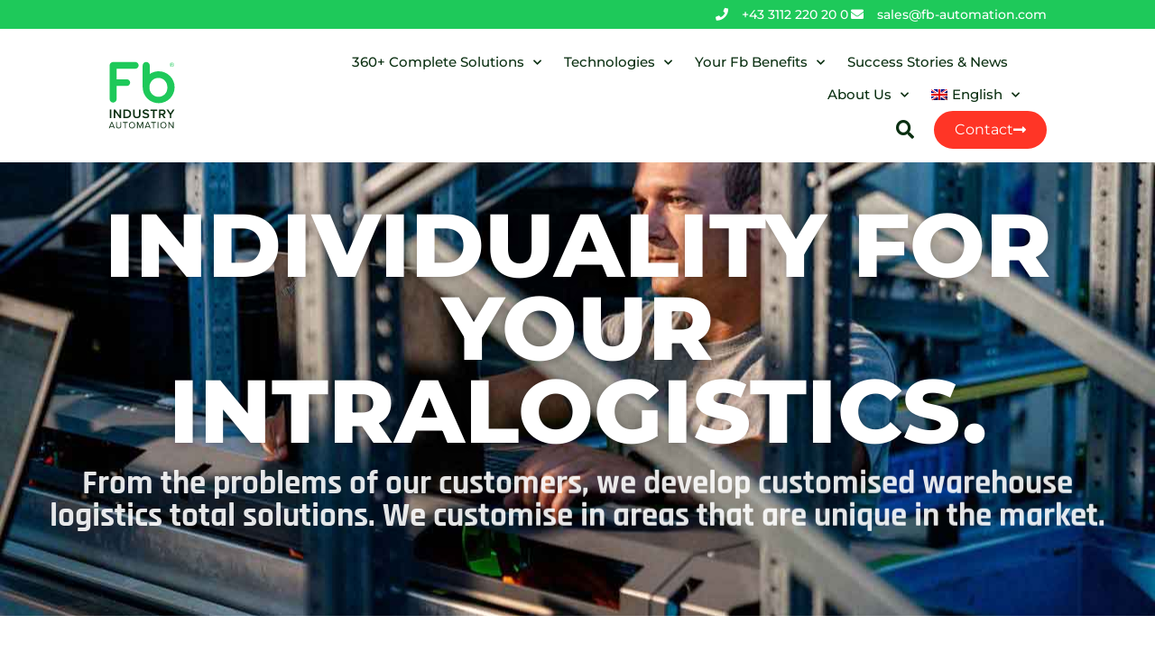

--- FILE ---
content_type: text/html; charset=UTF-8
request_url: https://www.fb-automation.com/en/360-complete-intralogistics-solutions/
body_size: 19209
content:
<!doctype html>
<html lang="en-GB">
<head>
	<meta charset="UTF-8">
	<meta name="viewport" content="width=device-width, initial-scale=1">
	<link rel="profile" href="https://gmpg.org/xfn/11">
	<meta name='robots' content='index, follow, max-image-preview:large, max-snippet:-1, max-video-preview:-1' />

	<!-- This site is optimized with the Yoast SEO plugin v26.5 - https://yoast.com/wordpress/plugins/seo/ -->
	<title>Individual complete solutions for your intralogistics automation.</title>
	<meta name="description" content="Customized 360+ complete warehouse solutions for initial automation, system expansion and intralogistics retrofit." />
	<link rel="canonical" href="https://www.fb-automation.com/en/360-complete-intralogistics-solutions/" />
	<meta property="og:locale" content="en_GB" />
	<meta property="og:type" content="article" />
	<meta property="og:title" content="Individual complete solutions for your intralogistics automation." />
	<meta property="og:description" content="Customized 360+ complete warehouse solutions for initial automation, system expansion and intralogistics retrofit." />
	<meta property="og:url" content="https://www.fb-automation.com/en/360-complete-intralogistics-solutions/" />
	<meta property="og:site_name" content="Fb Industry Automation" />
	<meta property="article:modified_time" content="2024-03-08T08:24:44+00:00" />
	<meta property="og:image" content="https://www.fb-automation.com/wp-content/webpc-passthru.php?src=https://www.fb-automation.com/wp-content/uploads/2021/07/retrofit-loesungen-akl-automatisches-kleinteilelager-durchlaufregal-fb-industry-automation.jpg&amp;nocache=1" />
	<meta name="twitter:card" content="summary_large_image" />
	<meta name="twitter:label1" content="Estimated reading time" />
	<meta name="twitter:data1" content="3 minutes" />
	<script type="application/ld+json" class="yoast-schema-graph">{"@context":"https://schema.org","@graph":[{"@type":"WebPage","@id":"https://www.fb-automation.com/en/360-complete-intralogistics-solutions/","url":"https://www.fb-automation.com/en/360-complete-intralogistics-solutions/","name":"Individual complete solutions for your intralogistics automation.","isPartOf":{"@id":"https://www.fb-automation.com/en/#website"},"primaryImageOfPage":{"@id":"https://www.fb-automation.com/en/360-complete-intralogistics-solutions/#primaryimage"},"image":{"@id":"https://www.fb-automation.com/en/360-complete-intralogistics-solutions/#primaryimage"},"thumbnailUrl":"https://www.fb-automation.com/wp-content/webpc-passthru.php?src=https://www.fb-automation.com/wp-content/uploads/2021/07/retrofit-loesungen-akl-automatisches-kleinteilelager-durchlaufregal-fb-industry-automation.jpg&amp;nocache=1","datePublished":"2021-11-09T10:51:00+00:00","dateModified":"2024-03-08T08:24:44+00:00","description":"Customized 360+ complete warehouse solutions for initial automation, system expansion and intralogistics retrofit.","breadcrumb":{"@id":"https://www.fb-automation.com/en/360-complete-intralogistics-solutions/#breadcrumb"},"inLanguage":"en-GB","potentialAction":[{"@type":"ReadAction","target":["https://www.fb-automation.com/en/360-complete-intralogistics-solutions/"]}]},{"@type":"ImageObject","inLanguage":"en-GB","@id":"https://www.fb-automation.com/en/360-complete-intralogistics-solutions/#primaryimage","url":"https://www.fb-automation.com/wp-content/webpc-passthru.php?src=https://www.fb-automation.com/wp-content/uploads/2021/07/retrofit-loesungen-akl-automatisches-kleinteilelager-durchlaufregal-fb-industry-automation.jpg&amp;nocache=1","contentUrl":"https://www.fb-automation.com/wp-content/webpc-passthru.php?src=https://www.fb-automation.com/wp-content/uploads/2021/07/retrofit-loesungen-akl-automatisches-kleinteilelager-durchlaufregal-fb-industry-automation.jpg&amp;nocache=1"},{"@type":"BreadcrumbList","@id":"https://www.fb-automation.com/en/360-complete-intralogistics-solutions/#breadcrumb","itemListElement":[{"@type":"ListItem","position":1,"name":"Startseite","item":"https://www.fb-automation.com/en/"},{"@type":"ListItem","position":2,"name":"360+ Intralogistic Solutions"}]},{"@type":"WebSite","@id":"https://www.fb-automation.com/en/#website","url":"https://www.fb-automation.com/en/","name":"Fb Industry Automation","description":"Ihr Partner für intralogistische Gesamtlösungen","publisher":{"@id":"https://www.fb-automation.com/en/#organization"},"potentialAction":[{"@type":"SearchAction","target":{"@type":"EntryPoint","urlTemplate":"https://www.fb-automation.com/en/?s={search_term_string}"},"query-input":{"@type":"PropertyValueSpecification","valueRequired":true,"valueName":"search_term_string"}}],"inLanguage":"en-GB"},{"@type":"Organization","@id":"https://www.fb-automation.com/en/#organization","name":"Fb Industry Automation GmbH","url":"https://www.fb-automation.com/en/","logo":{"@type":"ImageObject","inLanguage":"en-GB","@id":"https://www.fb-automation.com/en/#/schema/logo/image/","url":"https://www.fb-automation.com/wp-content/webpc-passthru.php?src=https://www.fb-automation.com/wp-content/uploads/2021/02/Favicon_Fb-Industry-Logo-RGB.jpg&amp;nocache=1","contentUrl":"https://www.fb-automation.com/wp-content/webpc-passthru.php?src=https://www.fb-automation.com/wp-content/uploads/2021/02/Favicon_Fb-Industry-Logo-RGB.jpg&amp;nocache=1","width":512,"height":512,"caption":"Fb Industry Automation GmbH"},"image":{"@id":"https://www.fb-automation.com/en/#/schema/logo/image/"}}]}</script>
	<!-- / Yoast SEO plugin. -->


<link rel="alternate" type="application/rss+xml" title="Fb Industry Automation &raquo; Feed" href="https://www.fb-automation.com/en/feed/" />
<link rel="alternate" type="application/rss+xml" title="Fb Industry Automation &raquo; Comments Feed" href="https://www.fb-automation.com/en/comments/feed/" />
<link rel="alternate" title="oEmbed (JSON)" type="application/json+oembed" href="https://www.fb-automation.com/en/wp-json/oembed/1.0/embed?url=https%3A%2F%2Fwww.fb-automation.com%2Fen%2F360-complete-intralogistics-solutions%2F" />
<link rel="alternate" title="oEmbed (XML)" type="text/xml+oembed" href="https://www.fb-automation.com/en/wp-json/oembed/1.0/embed?url=https%3A%2F%2Fwww.fb-automation.com%2Fen%2F360-complete-intralogistics-solutions%2F&#038;format=xml" />
<style id='wp-img-auto-sizes-contain-inline-css'>
img:is([sizes=auto i],[sizes^="auto," i]){contain-intrinsic-size:3000px 1500px}
/*# sourceURL=wp-img-auto-sizes-contain-inline-css */
</style>
<link rel='stylesheet' id='bdt-uikit-css' href='https://www.fb-automation.com/wp-content/plugins/bdthemes-element-pack/assets/css/bdt-uikit.css?ver=3.21.7' media='all' />
<link rel='stylesheet' id='ep-helper-css' href='https://www.fb-automation.com/wp-content/plugins/bdthemes-element-pack/assets/css/ep-helper.css?ver=7.15.0' media='all' />
<style id='wp-emoji-styles-inline-css'>

	img.wp-smiley, img.emoji {
		display: inline !important;
		border: none !important;
		box-shadow: none !important;
		height: 1em !important;
		width: 1em !important;
		margin: 0 0.07em !important;
		vertical-align: -0.1em !important;
		background: none !important;
		padding: 0 !important;
	}
/*# sourceURL=wp-emoji-styles-inline-css */
</style>
<style id='global-styles-inline-css'>
:root{--wp--preset--aspect-ratio--square: 1;--wp--preset--aspect-ratio--4-3: 4/3;--wp--preset--aspect-ratio--3-4: 3/4;--wp--preset--aspect-ratio--3-2: 3/2;--wp--preset--aspect-ratio--2-3: 2/3;--wp--preset--aspect-ratio--16-9: 16/9;--wp--preset--aspect-ratio--9-16: 9/16;--wp--preset--color--black: #000000;--wp--preset--color--cyan-bluish-gray: #abb8c3;--wp--preset--color--white: #ffffff;--wp--preset--color--pale-pink: #f78da7;--wp--preset--color--vivid-red: #cf2e2e;--wp--preset--color--luminous-vivid-orange: #ff6900;--wp--preset--color--luminous-vivid-amber: #fcb900;--wp--preset--color--light-green-cyan: #7bdcb5;--wp--preset--color--vivid-green-cyan: #00d084;--wp--preset--color--pale-cyan-blue: #8ed1fc;--wp--preset--color--vivid-cyan-blue: #0693e3;--wp--preset--color--vivid-purple: #9b51e0;--wp--preset--gradient--vivid-cyan-blue-to-vivid-purple: linear-gradient(135deg,rgb(6,147,227) 0%,rgb(155,81,224) 100%);--wp--preset--gradient--light-green-cyan-to-vivid-green-cyan: linear-gradient(135deg,rgb(122,220,180) 0%,rgb(0,208,130) 100%);--wp--preset--gradient--luminous-vivid-amber-to-luminous-vivid-orange: linear-gradient(135deg,rgb(252,185,0) 0%,rgb(255,105,0) 100%);--wp--preset--gradient--luminous-vivid-orange-to-vivid-red: linear-gradient(135deg,rgb(255,105,0) 0%,rgb(207,46,46) 100%);--wp--preset--gradient--very-light-gray-to-cyan-bluish-gray: linear-gradient(135deg,rgb(238,238,238) 0%,rgb(169,184,195) 100%);--wp--preset--gradient--cool-to-warm-spectrum: linear-gradient(135deg,rgb(74,234,220) 0%,rgb(151,120,209) 20%,rgb(207,42,186) 40%,rgb(238,44,130) 60%,rgb(251,105,98) 80%,rgb(254,248,76) 100%);--wp--preset--gradient--blush-light-purple: linear-gradient(135deg,rgb(255,206,236) 0%,rgb(152,150,240) 100%);--wp--preset--gradient--blush-bordeaux: linear-gradient(135deg,rgb(254,205,165) 0%,rgb(254,45,45) 50%,rgb(107,0,62) 100%);--wp--preset--gradient--luminous-dusk: linear-gradient(135deg,rgb(255,203,112) 0%,rgb(199,81,192) 50%,rgb(65,88,208) 100%);--wp--preset--gradient--pale-ocean: linear-gradient(135deg,rgb(255,245,203) 0%,rgb(182,227,212) 50%,rgb(51,167,181) 100%);--wp--preset--gradient--electric-grass: linear-gradient(135deg,rgb(202,248,128) 0%,rgb(113,206,126) 100%);--wp--preset--gradient--midnight: linear-gradient(135deg,rgb(2,3,129) 0%,rgb(40,116,252) 100%);--wp--preset--font-size--small: 13px;--wp--preset--font-size--medium: 20px;--wp--preset--font-size--large: 36px;--wp--preset--font-size--x-large: 42px;--wp--preset--spacing--20: 0.44rem;--wp--preset--spacing--30: 0.67rem;--wp--preset--spacing--40: 1rem;--wp--preset--spacing--50: 1.5rem;--wp--preset--spacing--60: 2.25rem;--wp--preset--spacing--70: 3.38rem;--wp--preset--spacing--80: 5.06rem;--wp--preset--shadow--natural: 6px 6px 9px rgba(0, 0, 0, 0.2);--wp--preset--shadow--deep: 12px 12px 50px rgba(0, 0, 0, 0.4);--wp--preset--shadow--sharp: 6px 6px 0px rgba(0, 0, 0, 0.2);--wp--preset--shadow--outlined: 6px 6px 0px -3px rgb(255, 255, 255), 6px 6px rgb(0, 0, 0);--wp--preset--shadow--crisp: 6px 6px 0px rgb(0, 0, 0);}:root { --wp--style--global--content-size: 800px;--wp--style--global--wide-size: 1200px; }:where(body) { margin: 0; }.wp-site-blocks > .alignleft { float: left; margin-right: 2em; }.wp-site-blocks > .alignright { float: right; margin-left: 2em; }.wp-site-blocks > .aligncenter { justify-content: center; margin-left: auto; margin-right: auto; }:where(.wp-site-blocks) > * { margin-block-start: 24px; margin-block-end: 0; }:where(.wp-site-blocks) > :first-child { margin-block-start: 0; }:where(.wp-site-blocks) > :last-child { margin-block-end: 0; }:root { --wp--style--block-gap: 24px; }:root :where(.is-layout-flow) > :first-child{margin-block-start: 0;}:root :where(.is-layout-flow) > :last-child{margin-block-end: 0;}:root :where(.is-layout-flow) > *{margin-block-start: 24px;margin-block-end: 0;}:root :where(.is-layout-constrained) > :first-child{margin-block-start: 0;}:root :where(.is-layout-constrained) > :last-child{margin-block-end: 0;}:root :where(.is-layout-constrained) > *{margin-block-start: 24px;margin-block-end: 0;}:root :where(.is-layout-flex){gap: 24px;}:root :where(.is-layout-grid){gap: 24px;}.is-layout-flow > .alignleft{float: left;margin-inline-start: 0;margin-inline-end: 2em;}.is-layout-flow > .alignright{float: right;margin-inline-start: 2em;margin-inline-end: 0;}.is-layout-flow > .aligncenter{margin-left: auto !important;margin-right: auto !important;}.is-layout-constrained > .alignleft{float: left;margin-inline-start: 0;margin-inline-end: 2em;}.is-layout-constrained > .alignright{float: right;margin-inline-start: 2em;margin-inline-end: 0;}.is-layout-constrained > .aligncenter{margin-left: auto !important;margin-right: auto !important;}.is-layout-constrained > :where(:not(.alignleft):not(.alignright):not(.alignfull)){max-width: var(--wp--style--global--content-size);margin-left: auto !important;margin-right: auto !important;}.is-layout-constrained > .alignwide{max-width: var(--wp--style--global--wide-size);}body .is-layout-flex{display: flex;}.is-layout-flex{flex-wrap: wrap;align-items: center;}.is-layout-flex > :is(*, div){margin: 0;}body .is-layout-grid{display: grid;}.is-layout-grid > :is(*, div){margin: 0;}body{padding-top: 0px;padding-right: 0px;padding-bottom: 0px;padding-left: 0px;}a:where(:not(.wp-element-button)){text-decoration: underline;}:root :where(.wp-element-button, .wp-block-button__link){background-color: #32373c;border-width: 0;color: #fff;font-family: inherit;font-size: inherit;font-style: inherit;font-weight: inherit;letter-spacing: inherit;line-height: inherit;padding-top: calc(0.667em + 2px);padding-right: calc(1.333em + 2px);padding-bottom: calc(0.667em + 2px);padding-left: calc(1.333em + 2px);text-decoration: none;text-transform: inherit;}.has-black-color{color: var(--wp--preset--color--black) !important;}.has-cyan-bluish-gray-color{color: var(--wp--preset--color--cyan-bluish-gray) !important;}.has-white-color{color: var(--wp--preset--color--white) !important;}.has-pale-pink-color{color: var(--wp--preset--color--pale-pink) !important;}.has-vivid-red-color{color: var(--wp--preset--color--vivid-red) !important;}.has-luminous-vivid-orange-color{color: var(--wp--preset--color--luminous-vivid-orange) !important;}.has-luminous-vivid-amber-color{color: var(--wp--preset--color--luminous-vivid-amber) !important;}.has-light-green-cyan-color{color: var(--wp--preset--color--light-green-cyan) !important;}.has-vivid-green-cyan-color{color: var(--wp--preset--color--vivid-green-cyan) !important;}.has-pale-cyan-blue-color{color: var(--wp--preset--color--pale-cyan-blue) !important;}.has-vivid-cyan-blue-color{color: var(--wp--preset--color--vivid-cyan-blue) !important;}.has-vivid-purple-color{color: var(--wp--preset--color--vivid-purple) !important;}.has-black-background-color{background-color: var(--wp--preset--color--black) !important;}.has-cyan-bluish-gray-background-color{background-color: var(--wp--preset--color--cyan-bluish-gray) !important;}.has-white-background-color{background-color: var(--wp--preset--color--white) !important;}.has-pale-pink-background-color{background-color: var(--wp--preset--color--pale-pink) !important;}.has-vivid-red-background-color{background-color: var(--wp--preset--color--vivid-red) !important;}.has-luminous-vivid-orange-background-color{background-color: var(--wp--preset--color--luminous-vivid-orange) !important;}.has-luminous-vivid-amber-background-color{background-color: var(--wp--preset--color--luminous-vivid-amber) !important;}.has-light-green-cyan-background-color{background-color: var(--wp--preset--color--light-green-cyan) !important;}.has-vivid-green-cyan-background-color{background-color: var(--wp--preset--color--vivid-green-cyan) !important;}.has-pale-cyan-blue-background-color{background-color: var(--wp--preset--color--pale-cyan-blue) !important;}.has-vivid-cyan-blue-background-color{background-color: var(--wp--preset--color--vivid-cyan-blue) !important;}.has-vivid-purple-background-color{background-color: var(--wp--preset--color--vivid-purple) !important;}.has-black-border-color{border-color: var(--wp--preset--color--black) !important;}.has-cyan-bluish-gray-border-color{border-color: var(--wp--preset--color--cyan-bluish-gray) !important;}.has-white-border-color{border-color: var(--wp--preset--color--white) !important;}.has-pale-pink-border-color{border-color: var(--wp--preset--color--pale-pink) !important;}.has-vivid-red-border-color{border-color: var(--wp--preset--color--vivid-red) !important;}.has-luminous-vivid-orange-border-color{border-color: var(--wp--preset--color--luminous-vivid-orange) !important;}.has-luminous-vivid-amber-border-color{border-color: var(--wp--preset--color--luminous-vivid-amber) !important;}.has-light-green-cyan-border-color{border-color: var(--wp--preset--color--light-green-cyan) !important;}.has-vivid-green-cyan-border-color{border-color: var(--wp--preset--color--vivid-green-cyan) !important;}.has-pale-cyan-blue-border-color{border-color: var(--wp--preset--color--pale-cyan-blue) !important;}.has-vivid-cyan-blue-border-color{border-color: var(--wp--preset--color--vivid-cyan-blue) !important;}.has-vivid-purple-border-color{border-color: var(--wp--preset--color--vivid-purple) !important;}.has-vivid-cyan-blue-to-vivid-purple-gradient-background{background: var(--wp--preset--gradient--vivid-cyan-blue-to-vivid-purple) !important;}.has-light-green-cyan-to-vivid-green-cyan-gradient-background{background: var(--wp--preset--gradient--light-green-cyan-to-vivid-green-cyan) !important;}.has-luminous-vivid-amber-to-luminous-vivid-orange-gradient-background{background: var(--wp--preset--gradient--luminous-vivid-amber-to-luminous-vivid-orange) !important;}.has-luminous-vivid-orange-to-vivid-red-gradient-background{background: var(--wp--preset--gradient--luminous-vivid-orange-to-vivid-red) !important;}.has-very-light-gray-to-cyan-bluish-gray-gradient-background{background: var(--wp--preset--gradient--very-light-gray-to-cyan-bluish-gray) !important;}.has-cool-to-warm-spectrum-gradient-background{background: var(--wp--preset--gradient--cool-to-warm-spectrum) !important;}.has-blush-light-purple-gradient-background{background: var(--wp--preset--gradient--blush-light-purple) !important;}.has-blush-bordeaux-gradient-background{background: var(--wp--preset--gradient--blush-bordeaux) !important;}.has-luminous-dusk-gradient-background{background: var(--wp--preset--gradient--luminous-dusk) !important;}.has-pale-ocean-gradient-background{background: var(--wp--preset--gradient--pale-ocean) !important;}.has-electric-grass-gradient-background{background: var(--wp--preset--gradient--electric-grass) !important;}.has-midnight-gradient-background{background: var(--wp--preset--gradient--midnight) !important;}.has-small-font-size{font-size: var(--wp--preset--font-size--small) !important;}.has-medium-font-size{font-size: var(--wp--preset--font-size--medium) !important;}.has-large-font-size{font-size: var(--wp--preset--font-size--large) !important;}.has-x-large-font-size{font-size: var(--wp--preset--font-size--x-large) !important;}
:root :where(.wp-block-pullquote){font-size: 1.5em;line-height: 1.6;}
/*# sourceURL=global-styles-inline-css */
</style>
<link rel='stylesheet' id='searchandfilter-css' href='https://www.fb-automation.com/wp-content/plugins/search-filter/style.css?ver=1' media='all' />
<link rel='stylesheet' id='wpml-legacy-horizontal-list-0-css' href='https://www.fb-automation.com/wp-content/plugins/sitepress-multilingual-cms/templates/language-switchers/legacy-list-horizontal/style.min.css?ver=1' media='all' />
<link rel='stylesheet' id='wpml-menu-item-0-css' href='https://www.fb-automation.com/wp-content/plugins/sitepress-multilingual-cms/templates/language-switchers/menu-item/style.min.css?ver=1' media='all' />
<style id='wpml-menu-item-0-inline-css'>
.wpml-ls-slot-3, .wpml-ls-slot-3 a, .wpml-ls-slot-3 a:visited{color:#043623;}.wpml-ls-slot-3:hover, .wpml-ls-slot-3:hover a, .wpml-ls-slot-3 a:hover{color:#1ec95b;}.wpml-ls-slot-3.wpml-ls-current-language, .wpml-ls-slot-3.wpml-ls-current-language a, .wpml-ls-slot-3.wpml-ls-current-language a:visited{color:#043623;}.wpml-ls-slot-3.wpml-ls-current-language:hover, .wpml-ls-slot-3.wpml-ls-current-language:hover a, .wpml-ls-slot-3.wpml-ls-current-language a:hover{color:#1ec95b;}.wpml-ls-slot-3.wpml-ls-current-language .wpml-ls-slot-3, .wpml-ls-slot-3.wpml-ls-current-language .wpml-ls-slot-3 a, .wpml-ls-slot-3.wpml-ls-current-language .wpml-ls-slot-3 a:visited{color:#043623;}.wpml-ls-slot-3.wpml-ls-current-language .wpml-ls-slot-3:hover, .wpml-ls-slot-3.wpml-ls-current-language .wpml-ls-slot-3:hover a, .wpml-ls-slot-3.wpml-ls-current-language .wpml-ls-slot-3 a:hover {color:#1ec95b;}
.wpml-ls-slot-11, .wpml-ls-slot-11 a, .wpml-ls-slot-11 a:visited{color:#043623;}.wpml-ls-slot-11:hover, .wpml-ls-slot-11:hover a, .wpml-ls-slot-11 a:hover{color:#1ec95b;}.wpml-ls-slot-11.wpml-ls-current-language, .wpml-ls-slot-11.wpml-ls-current-language a, .wpml-ls-slot-11.wpml-ls-current-language a:visited{color:#043623;}.wpml-ls-slot-11.wpml-ls-current-language:hover, .wpml-ls-slot-11.wpml-ls-current-language:hover a, .wpml-ls-slot-11.wpml-ls-current-language a:hover{color:#1ec95b;}.wpml-ls-slot-11.wpml-ls-current-language .wpml-ls-slot-11, .wpml-ls-slot-11.wpml-ls-current-language .wpml-ls-slot-11 a, .wpml-ls-slot-11.wpml-ls-current-language .wpml-ls-slot-11 a:visited{color:#043623;}.wpml-ls-slot-11.wpml-ls-current-language .wpml-ls-slot-11:hover, .wpml-ls-slot-11.wpml-ls-current-language .wpml-ls-slot-11:hover a, .wpml-ls-slot-11.wpml-ls-current-language .wpml-ls-slot-11 a:hover {color:#1ec95b;}
/*# sourceURL=wpml-menu-item-0-inline-css */
</style>
<link rel='stylesheet' id='url-shortify-css' href='https://www.fb-automation.com/wp-content/plugins/url-shortify/lite/dist/styles/url-shortify.css?ver=1.11.4' media='all' />
<link rel='stylesheet' id='hello-elementor-css' href='https://www.fb-automation.com/wp-content/themes/hello-elementor/assets/css/reset.css?ver=3.4.5' media='all' />
<link rel='stylesheet' id='hello-elementor-theme-style-css' href='https://www.fb-automation.com/wp-content/themes/hello-elementor/assets/css/theme.css?ver=3.4.5' media='all' />
<link rel='stylesheet' id='hello-elementor-header-footer-css' href='https://www.fb-automation.com/wp-content/themes/hello-elementor/assets/css/header-footer.css?ver=3.4.5' media='all' />
<link rel='stylesheet' id='elementor-frontend-css' href='https://www.fb-automation.com/wp-content/plugins/elementor/assets/css/frontend.min.css?ver=3.33.3' media='all' />
<link rel='stylesheet' id='widget-icon-list-css' href='https://www.fb-automation.com/wp-content/plugins/elementor/assets/css/widget-icon-list.min.css?ver=3.33.3' media='all' />
<link rel='stylesheet' id='widget-nav-menu-css' href='https://www.fb-automation.com/wp-content/plugins/elementor-pro/assets/css/widget-nav-menu.min.css?ver=3.33.2' media='all' />
<link rel='stylesheet' id='widget-search-form-css' href='https://www.fb-automation.com/wp-content/plugins/elementor-pro/assets/css/widget-search-form.min.css?ver=3.33.2' media='all' />
<link rel='stylesheet' id='elementor-icons-shared-0-css' href='https://www.fb-automation.com/wp-content/plugins/elementor/assets/lib/font-awesome/css/fontawesome.min.css?ver=5.15.3' media='all' />
<link rel='stylesheet' id='elementor-icons-fa-solid-css' href='https://www.fb-automation.com/wp-content/plugins/elementor/assets/lib/font-awesome/css/solid.min.css?ver=5.15.3' media='all' />
<link rel='stylesheet' id='e-sticky-css' href='https://www.fb-automation.com/wp-content/plugins/elementor-pro/assets/css/modules/sticky.min.css?ver=3.33.2' media='all' />
<link rel='stylesheet' id='widget-divider-css' href='https://www.fb-automation.com/wp-content/plugins/elementor/assets/css/widget-divider.min.css?ver=3.33.3' media='all' />
<link rel='stylesheet' id='e-animation-grow-css' href='https://www.fb-automation.com/wp-content/plugins/elementor/assets/lib/animations/styles/e-animation-grow.min.css?ver=3.33.3' media='all' />
<link rel='stylesheet' id='widget-social-icons-css' href='https://www.fb-automation.com/wp-content/plugins/elementor/assets/css/widget-social-icons.min.css?ver=3.33.3' media='all' />
<link rel='stylesheet' id='e-apple-webkit-css' href='https://www.fb-automation.com/wp-content/plugins/elementor/assets/css/conditionals/apple-webkit.min.css?ver=3.33.3' media='all' />
<link rel='stylesheet' id='widget-heading-css' href='https://www.fb-automation.com/wp-content/plugins/elementor/assets/css/widget-heading.min.css?ver=3.33.3' media='all' />
<link rel='stylesheet' id='elementor-icons-css' href='https://www.fb-automation.com/wp-content/plugins/elementor/assets/lib/eicons/css/elementor-icons.min.css?ver=5.44.0' media='all' />
<link rel='stylesheet' id='elementor-post-11-css' href='https://www.fb-automation.com/wp-content/uploads/elementor/css/post-11.css?ver=1766327108' media='all' />
<link rel='stylesheet' id='pp-extensions-css' href='https://www.fb-automation.com/wp-content/plugins/powerpack-elements/assets/css/min/extensions.min.css?ver=2.12.15' media='all' />
<link rel='stylesheet' id='e-animation-fadeInDown-css' href='https://www.fb-automation.com/wp-content/plugins/elementor/assets/lib/animations/styles/fadeInDown.min.css?ver=3.33.3' media='all' />
<link rel='stylesheet' id='widget-spacer-css' href='https://www.fb-automation.com/wp-content/plugins/elementor/assets/css/widget-spacer.min.css?ver=3.33.3' media='all' />
<link rel='stylesheet' id='widget-image-css' href='https://www.fb-automation.com/wp-content/plugins/elementor/assets/css/widget-image.min.css?ver=3.33.3' media='all' />
<link rel='stylesheet' id='elementor-post-8112-css' href='https://www.fb-automation.com/wp-content/uploads/elementor/css/post-8112.css?ver=1766354386' media='all' />
<link rel='stylesheet' id='elementor-post-8566-css' href='https://www.fb-automation.com/wp-content/uploads/elementor/css/post-8566.css?ver=1766327395' media='all' />
<link rel='stylesheet' id='elementor-post-8545-css' href='https://www.fb-automation.com/wp-content/uploads/elementor/css/post-8545.css?ver=1766327395' media='all' />
<link rel='stylesheet' id='elementor-gf-local-rajdhani-css' href='https://www.fb-automation.com/wp-content/uploads/elementor/google-fonts/css/rajdhani.css?ver=1751357311' media='all' />
<link rel='stylesheet' id='elementor-icons-fa-brands-css' href='https://www.fb-automation.com/wp-content/plugins/elementor/assets/lib/font-awesome/css/brands.min.css?ver=5.15.3' media='all' />
<script id="wpml-cookie-js-extra">
var wpml_cookies = {"wp-wpml_current_language":{"value":"en","expires":1,"path":"/"}};
var wpml_cookies = {"wp-wpml_current_language":{"value":"en","expires":1,"path":"/"}};
//# sourceURL=wpml-cookie-js-extra
</script>
<script src="https://www.fb-automation.com/wp-content/plugins/sitepress-multilingual-cms/res/js/cookies/language-cookie.js?ver=486900" id="wpml-cookie-js" defer data-wp-strategy="defer"></script>
<script id="jquery-core-js-extra">
var pp = {"ajax_url":"https://www.fb-automation.com/wp-admin/admin-ajax.php"};
//# sourceURL=jquery-core-js-extra
</script>
<script src="https://www.fb-automation.com/wp-includes/js/jquery/jquery.min.js?ver=3.7.1" id="jquery-core-js"></script>
<script src="https://www.fb-automation.com/wp-includes/js/jquery/jquery-migrate.min.js?ver=3.4.1" id="jquery-migrate-js"></script>
<script id="url-shortify-js-extra">
var usParams = {"ajaxurl":"https://www.fb-automation.com/wp-admin/admin-ajax.php"};
//# sourceURL=url-shortify-js-extra
</script>
<script src="https://www.fb-automation.com/wp-content/plugins/url-shortify/lite/dist/scripts/url-shortify.js?ver=1.11.4" id="url-shortify-js"></script>
<link rel="https://api.w.org/" href="https://www.fb-automation.com/en/wp-json/" /><link rel="alternate" title="JSON" type="application/json" href="https://www.fb-automation.com/en/wp-json/wp/v2/pages/8112" /><link rel="EditURI" type="application/rsd+xml" title="RSD" href="https://www.fb-automation.com/xmlrpc.php?rsd" />
<meta name="generator" content="WordPress 6.9" />
<link rel='shortlink' href='https://www.fb-automation.com/en/?p=8112' />
<meta name="generator" content="WPML ver:4.8.6 stt:1,3;" />
<meta name="generator" content="Elementor 3.33.3; features: additional_custom_breakpoints; settings: css_print_method-external, google_font-enabled, font_display-swap">
<!-- Google tag (gtag.js) -->
<script async src="https://www.googletagmanager.com/gtag/js?id=G-44Q2N2HWFC"></script>
<script>
  window.dataLayer = window.dataLayer || [];
  function gtag(){dataLayer.push(arguments);}
  gtag('js', new Date());

  gtag('config', 'G-44Q2N2HWFC');
</script>
<style>
	.elementor-163 .elementor-element.elementor-element-6d919e94 {
    height: 83px;
}
	
	.elementor-location-header > .elementor-section-wrap > * {
    height: 83px;
	}
	
	.elementor-location-header {
		height: 83px
	}
	
	.elementor-sticky__spacer {
    position: fixed !important;
	}
	
	section#header_pop {
    position: fixed;
    top: 0;
		width: 100%;
	}
	
	.elementor-location-header .bdt-sticky {
		position: absolute;
		width: 100%;
		top: 0 !important;
	}
	
</style>

<!-- Meta Pixel Code -->
<script type='text/javascript'>
!function(f,b,e,v,n,t,s){if(f.fbq)return;n=f.fbq=function(){n.callMethod?
n.callMethod.apply(n,arguments):n.queue.push(arguments)};if(!f._fbq)f._fbq=n;
n.push=n;n.loaded=!0;n.version='2.0';n.queue=[];t=b.createElement(e);t.async=!0;
t.src=v;s=b.getElementsByTagName(e)[0];s.parentNode.insertBefore(t,s)}(window,
document,'script','https://connect.facebook.net/en_US/fbevents.js');
</script>
<!-- End Meta Pixel Code -->
<script type='text/javascript'>var url = window.location.origin + '?ob=open-bridge';
            fbq('set', 'openbridge', '1164751847550371', url);
fbq('init', '1164751847550371', {}, {
    "agent": "wordpress-6.9-4.1.5"
})</script><script type='text/javascript'>
    fbq('track', 'PageView', []);
  </script>			<style>
				.e-con.e-parent:nth-of-type(n+4):not(.e-lazyloaded):not(.e-no-lazyload),
				.e-con.e-parent:nth-of-type(n+4):not(.e-lazyloaded):not(.e-no-lazyload) * {
					background-image: none !important;
				}
				@media screen and (max-height: 1024px) {
					.e-con.e-parent:nth-of-type(n+3):not(.e-lazyloaded):not(.e-no-lazyload),
					.e-con.e-parent:nth-of-type(n+3):not(.e-lazyloaded):not(.e-no-lazyload) * {
						background-image: none !important;
					}
				}
				@media screen and (max-height: 640px) {
					.e-con.e-parent:nth-of-type(n+2):not(.e-lazyloaded):not(.e-no-lazyload),
					.e-con.e-parent:nth-of-type(n+2):not(.e-lazyloaded):not(.e-no-lazyload) * {
						background-image: none !important;
					}
				}
			</style>
			<link rel="icon" href="https://www.fb-automation.com/wp-content/webpc-passthru.php?src=https://www.fb-automation.com/wp-content/uploads/2023/08/fb-flavicon-fb-industry-automation-e1691660136774-150x150.png&amp;nocache=1" sizes="32x32" />
<link rel="icon" href="https://www.fb-automation.com/wp-content/webpc-passthru.php?src=https://www.fb-automation.com/wp-content/uploads/2023/08/fb-flavicon-fb-industry-automation-e1691660136774.png&amp;nocache=1" sizes="192x192" />
<link rel="apple-touch-icon" href="https://www.fb-automation.com/wp-content/webpc-passthru.php?src=https://www.fb-automation.com/wp-content/uploads/2023/08/fb-flavicon-fb-industry-automation-e1691660136774.png&amp;nocache=1" />
<meta name="msapplication-TileImage" content="https://www.fb-automation.com/wp-content/webpc-passthru.php?src=https://www.fb-automation.com/wp-content/uploads/2023/08/fb-flavicon-fb-industry-automation-e1691660136774.png&amp;nocache=1" />
<style>.shorten_url { 
	   padding: 10px 10px 10px 10px ; 
	   border: 1px solid #AAAAAA ; 
	   background-color: #EEEEEE ;
}</style></head>
<body class="wp-singular page-template-default page page-id-8112 wp-embed-responsive wp-theme-hello-elementor hello-elementor-default elementor-default elementor-kit-11 elementor-page elementor-page-8112 elementor-page-27026">


<!-- Meta Pixel Code -->
<noscript>
<img height="1" width="1" style="display:none" alt="fbpx"
src="https://www.facebook.com/tr?id=1164751847550371&ev=PageView&noscript=1" />
</noscript>
<!-- End Meta Pixel Code -->

<a class="skip-link screen-reader-text" href="#content">Skip to content</a>

		<header data-elementor-type="header" data-elementor-id="8566" class="elementor elementor-8566 elementor-163 elementor-location-header" data-elementor-settings="{&quot;element_pack_global_tooltip_width&quot;:{&quot;unit&quot;:&quot;px&quot;,&quot;size&quot;:&quot;&quot;,&quot;sizes&quot;:[]},&quot;element_pack_global_tooltip_width_tablet&quot;:{&quot;unit&quot;:&quot;px&quot;,&quot;size&quot;:&quot;&quot;,&quot;sizes&quot;:[]},&quot;element_pack_global_tooltip_width_mobile&quot;:{&quot;unit&quot;:&quot;px&quot;,&quot;size&quot;:&quot;&quot;,&quot;sizes&quot;:[]},&quot;element_pack_global_tooltip_padding&quot;:{&quot;unit&quot;:&quot;px&quot;,&quot;top&quot;:&quot;&quot;,&quot;right&quot;:&quot;&quot;,&quot;bottom&quot;:&quot;&quot;,&quot;left&quot;:&quot;&quot;,&quot;isLinked&quot;:true},&quot;element_pack_global_tooltip_padding_tablet&quot;:{&quot;unit&quot;:&quot;px&quot;,&quot;top&quot;:&quot;&quot;,&quot;right&quot;:&quot;&quot;,&quot;bottom&quot;:&quot;&quot;,&quot;left&quot;:&quot;&quot;,&quot;isLinked&quot;:true},&quot;element_pack_global_tooltip_padding_mobile&quot;:{&quot;unit&quot;:&quot;px&quot;,&quot;top&quot;:&quot;&quot;,&quot;right&quot;:&quot;&quot;,&quot;bottom&quot;:&quot;&quot;,&quot;left&quot;:&quot;&quot;,&quot;isLinked&quot;:true},&quot;element_pack_global_tooltip_border_radius&quot;:{&quot;unit&quot;:&quot;px&quot;,&quot;top&quot;:&quot;&quot;,&quot;right&quot;:&quot;&quot;,&quot;bottom&quot;:&quot;&quot;,&quot;left&quot;:&quot;&quot;,&quot;isLinked&quot;:true},&quot;element_pack_global_tooltip_border_radius_tablet&quot;:{&quot;unit&quot;:&quot;px&quot;,&quot;top&quot;:&quot;&quot;,&quot;right&quot;:&quot;&quot;,&quot;bottom&quot;:&quot;&quot;,&quot;left&quot;:&quot;&quot;,&quot;isLinked&quot;:true},&quot;element_pack_global_tooltip_border_radius_mobile&quot;:{&quot;unit&quot;:&quot;px&quot;,&quot;top&quot;:&quot;&quot;,&quot;right&quot;:&quot;&quot;,&quot;bottom&quot;:&quot;&quot;,&quot;left&quot;:&quot;&quot;,&quot;isLinked&quot;:true}}" data-elementor-post-type="elementor_library">
					<section class="elementor-section elementor-top-section elementor-element elementor-element-6d919e94 elementor-section-full_width elementor-section-content-middle elementor-section-height-default elementor-section-height-default" data-id="6d919e94" data-element_type="section" id="header_pop" data-settings="{&quot;sticky&quot;:&quot;top&quot;,&quot;background_background&quot;:&quot;classic&quot;,&quot;sticky_on&quot;:[&quot;desktop&quot;,&quot;tablet&quot;,&quot;mobile&quot;],&quot;sticky_offset&quot;:0,&quot;sticky_effects_offset&quot;:0,&quot;sticky_anchor_link_offset&quot;:0}">
						<div class="elementor-container elementor-column-gap-no">
					<div class="elementor-column elementor-col-100 elementor-top-column elementor-element elementor-element-7901a14c" data-id="7901a14c" data-element_type="column" data-settings="{&quot;background_background&quot;:&quot;classic&quot;}">
			<div class="elementor-widget-wrap elementor-element-populated">
						<section class="elementor-section elementor-inner-section elementor-element elementor-element-23f63c3c elementor-reverse-mobile elementor-section-full_width elementor-section-height-default elementor-section-height-default" data-id="23f63c3c" data-element_type="section" data-settings="{&quot;background_background&quot;:&quot;classic&quot;}">
						<div class="elementor-container elementor-column-gap-default">
					<div class="elementor-column elementor-col-100 elementor-inner-column elementor-element elementor-element-3ffc2ebc elementor-hidden-phone" data-id="3ffc2ebc" data-element_type="column">
			<div class="elementor-widget-wrap elementor-element-populated">
						<div class="elementor-element elementor-element-19d286a7 elementor-icon-list--layout-inline elementor-align-right elementor-mobile-align-center elementor-tablet-align-right elementor-list-item-link-full_width elementor-widget elementor-widget-icon-list" data-id="19d286a7" data-element_type="widget" data-widget_type="icon-list.default">
				<div class="elementor-widget-container">
							<ul class="elementor-icon-list-items elementor-inline-items">
							<li class="elementor-icon-list-item elementor-inline-item">
											<a href="tel:+433112220200" rel="nofollow">

												<span class="elementor-icon-list-icon">
							<i aria-hidden="true" class="fas fa-phone"></i>						</span>
										<span class="elementor-icon-list-text">+43 3112 220 20 0</span>
											</a>
									</li>
								<li class="elementor-icon-list-item elementor-inline-item">
											<a href="mailto:sales@fb-automation.com">

												<span class="elementor-icon-list-icon">
							<i aria-hidden="true" class="fas fa-envelope"></i>						</span>
										<span class="elementor-icon-list-text">sales@fb-automation.com</span>
											</a>
									</li>
						</ul>
						</div>
				</div>
					</div>
		</div>
					</div>
		</section>
				<section class="elementor-section elementor-inner-section elementor-element elementor-element-2dbb3515 elementor-section-full_width elementor-section-height-min-height elementor-section-content-middle elementor-section-height-default" data-id="2dbb3515" data-element_type="section" data-settings="{&quot;background_background&quot;:&quot;classic&quot;}">
						<div class="elementor-container elementor-column-gap-no">
					<div class="elementor-column elementor-col-50 elementor-inner-column elementor-element elementor-element-78d4ce54" data-id="78d4ce54" data-element_type="column">
			<div class="elementor-widget-wrap elementor-element-populated">
						<div class="elementor-element elementor-element-2b329e7a elementor-view-default elementor-widget elementor-widget-icon" data-id="2b329e7a" data-element_type="widget" data-widget_type="icon.default">
				<div class="elementor-widget-container">
							<div class="elementor-icon-wrapper">
			<a class="elementor-icon" href="https://www.fb-automation.com/en/">
			<svg xmlns="http://www.w3.org/2000/svg" xmlns:xlink="http://www.w3.org/1999/xlink" id="Ebene_1" x="0px" y="0px" viewBox="0 0 930.9 945.8" style="enable-background:new 0 0 930.9 945.8;" xml:space="preserve"><style type="text/css">	.st0{fill:#1EC95A;}	.st1{fill:#0A2F11;}</style><g>	<g>		<g>			<g>				<path class="st0" d="M874.2,45.5h9c4.9,0.1,8.7-1.4,8.7-6.5c0-5-4.2-6.2-8.7-6.2h-9V45.5z M881.9,49h-7.6v15.8h-4.2V29.2h14.1      c8.3,0,11.9,3.6,11.9,10c0.1,5.2-3.9,9.6-9.1,9.9l10.9,15.8h-5.1L881.9,49z M881.6,72.9c14.3-0.4,25.6-12.3,25.2-26.6      c-0.4-14.3-12.3-25.6-26.6-25.2C866.2,21.5,855.1,33,855,47C855.2,61.5,867.1,73.1,881.6,72.9 M881.6,17.1      c16.6,0.4,29.6,14.2,29.2,30.7c-0.4,16.6-14.2,29.6-30.7,29.2c-16.3-0.4-29.3-13.8-29.2-30C851.1,30.3,864.9,16.9,881.6,17.1"></path>			</g>		</g>		<g>			<path class="st0" d="M402.1,23.6c-3.8-3.6-8.1-6.6-12.8-8.9l-2.5-1.2c-5.8-2.4-12-3.8-18.2-4H59.9c-6,0.2-12,1.5-17.5,3.9     l-2.1,0.9c-5.4,2.7-10.5,6.2-14.9,10.4c-3.7,3.8-6.7,8.1-8.9,12.9c-3.1,5.8-4.7,12.4-4.7,19V530c0.2,12.5,5.3,24.5,14.3,33.3     c9.1,8.8,21.2,13.7,33.8,13.7c13.1,0.2,25.7-5,34.8-14.3c8.9-8.6,13.9-20.3,14.2-32.6V345h141c6.8,0.1,13.5-1.5,19.5-4.5     c5.1-2.3,9.7-5.6,13.6-9.5c4.6-4.2,8.3-9.4,10.8-15.1c2.6-5.6,4-11.8,4.1-18c0.1-12.6-5.1-24.7-14.4-33.2     c-8.9-8.8-21-13.7-33.6-13.6h-141V103.9h259.8c13.1,0.1,25.7-5.3,34.7-14.8c8.7-8.6,13.6-20.3,13.7-32.5     c0.1-6.6-1.5-13.1-4.7-18.8C410,32.5,406.5,27.6,402.1,23.6"></path>		</g>		<g>			<g>				<path class="st0" d="M696.3,139c-44.4-0.1-87.8,13.3-124.5,38.3V58.4c0-27.2-22-49.4-49.3-49.4c-27.2,0-49.4,22-49.4,49.3      c0,0,0,0.1,0,0.1V357c0,0.8,0.2,1.5,0.2,2.3c-0.1,1.5-0.2,3-0.2,4.6C474,487.2,574.7,586.4,698,585.5      c123.3-0.9,222.5-101.6,221.5-224.9C918.6,238,818.9,139.1,696.3,139 M781.2,461.1c-23.2,22.8-54.6,35.4-87.1,35      c-33.9,0.6-66.4-13.2-89.6-37.9c-24.2-24.8-37.3-58.4-36.5-93c-1.7-35.9,11.7-71,36.8-96.7c23.5-23.9,55.8-37.1,89.3-36.4      c33.5-0.6,65.6,13.2,88.2,37.9c24.1,25.8,36.9,60,35.7,95.2C819.9,400.8,806.5,435.8,781.2,461.1"></path>			</g>		</g>	</g></g><g>	<path class="st1" d="M14,673.8h21.1V794H14V673.8z"></path>	<path class="st1" d="M88.9,706.4V794H67.9V673.8h21.6l61.5,85.3v-85.3H172V794h-20.4L88.9,706.4z"></path>	<path class="st1" d="M204.8,673.8h44.7c37.5,0,62.9,24.9,62.9,60.2c0,35.3-25.4,60-62.9,60h-44.7V673.8z M249.5,775.5   c26.1,0,41.3-18.7,41.3-41.5c0-23.3-14.4-41.6-41.3-41.6h-23.6v83.1H249.5z"></path>	<path class="st1" d="M340,673.8h21.3v72.1c0,19.1,10.6,31.5,30.8,31.5c20,0,30.6-12.4,30.6-31.5v-72.1H444v72.6   c0,29.9-17.1,49.7-51.9,49.7c-35,0-52.1-20-52.1-49.6V673.8z"></path>	<path class="st1" d="M480.8,760.9c8.3,8.8,21.3,16.6,38,16.6c17.3,0,24.1-8.5,24.1-16.4c0-10.8-12.8-14.1-27.4-17.9   c-19.6-4.9-42.7-10.6-42.7-36c0-19.8,17.5-35.1,43.8-35.1c18.7,0,33.9,5.9,45.1,16.8l-12.1,15.7c-9.4-9.4-22.2-13.7-34.8-13.7   c-12.4,0-20.4,5.9-20.4,15c0,9.4,12.3,12.4,26.5,16c19.8,5,43.4,11.2,43.4,37.3c0,20-14.1,37.1-46.5,37.1   c-22.2,0-38.2-7.8-48.8-19.1L480.8,760.9z"></path>	<path class="st1" d="M618,692.4h-36.4v-18.6h93.9v18.6h-36.4V794H618V692.4z"></path>	<path class="st1" d="M742.5,749.2h-20.9V794h-21.1V673.8h52.8c23.8,0,39.3,15.5,39.3,37.7c0,21.5-14.1,33-28.5,35.3l29.4,47.2   h-24.3L742.5,749.2z M750.5,692.4h-28.8v38.2h28.8c11.9,0,20.5-7.6,20.5-19.1S762.3,692.4,750.5,692.4z"></path>	<path class="st1" d="M851.9,744.1l-46.7-70.3h24.2l33.2,51.6l32.8-51.6h24.1L873,744.1V794h-21.1V744.1z"></path></g><g>	<path class="st1" d="M64.1,917.5H19.8l-7.7,19.4H0l35.1-87.4h13.5l35.3,87.4H71.8L64.1,917.5z M22.9,907.8h37.9l-18.9-48.6   L22.9,907.8z"></path>	<path class="st1" d="M101.7,849.5h10.9v53.2c0,16,8.6,26.1,24.8,26.1s24.8-10.1,24.8-26.1v-53.2H173v53.3   c0,21.8-11.9,35.7-35.7,35.7s-35.6-14-35.6-35.5V849.5z"></path>	<path class="st1" d="M224.9,859.2h-27.6v-9.7h66.3v9.7h-27.8v77.7h-10.9V859.2z"></path>	<path class="st1" d="M324.1,848c25.8,0,43.4,19.4,43.4,45.2c0,25.8-17.6,45.2-43.4,45.2c-25.9,0-43.4-19.4-43.4-45.2   C280.7,867.4,298.1,848,324.1,848z M324.1,857.7c-19.7,0-32.1,15.1-32.1,35.5c0,20.3,12.4,35.5,32.1,35.5   c19.5,0,32.1-15.2,32.1-35.5C356.2,872.8,343.6,857.7,324.1,857.7z"></path>	<path class="st1" d="M469,864.1l-29.7,72.7h-4.5l-29.6-72.7v72.7h-10.9v-87.4h15.6L437,916l27.3-66.6h15.6v87.4H469V864.1z"></path>	<path class="st1" d="M565.2,917.5h-44.3l-7.7,19.4h-12.1l35.1-87.4h13.5l35.3,87.4h-12.1L565.2,917.5z M524,907.8h37.9l-18.9-48.6   L524,907.8z"></path>	<path class="st1" d="M619.1,859.2h-27.6v-9.7h66.3v9.7h-27.8v77.7h-10.9V859.2z"></path>	<path class="st1" d="M682,849.5h10.9v87.4H682V849.5z"></path>	<path class="st1" d="M763,848c25.8,0,43.4,19.4,43.4,45.2c0,25.8-17.6,45.2-43.4,45.2c-25.9,0-43.4-19.4-43.4-45.2   C719.6,867.4,737,848,763,848z M763,857.7c-19.7,0-32.1,15.1-32.1,35.5c0,20.3,12.4,35.5,32.1,35.5c19.5,0,32.1-15.2,32.1-35.5   C795.1,872.8,782.5,857.7,763,857.7z"></path>	<path class="st1" d="M844.1,866.4v70.5h-10.9v-87.4h11.1l50.3,69.1v-69.1h10.9v87.4h-10.5L844.1,866.4z"></path></g></svg>			</a>
		</div>
						</div>
				</div>
					</div>
		</div>
				<div class="elementor-column elementor-col-50 elementor-inner-column elementor-element elementor-element-6c0e6b40" data-id="6c0e6b40" data-element_type="column">
			<div class="elementor-widget-wrap elementor-element-populated">
						<div class="elementor-element elementor-element-7bcaa06d elementor-nav-menu__align-end elementor-nav-menu--stretch elementor-widget__width-auto elementor-widget-tablet__width-auto elementor-hidden-tablet elementor-hidden-phone elementor-nav-menu--dropdown-tablet elementor-nav-menu__text-align-aside elementor-nav-menu--toggle elementor-nav-menu--burger elementor-widget elementor-widget-nav-menu" data-id="7bcaa06d" data-element_type="widget" data-settings="{&quot;full_width&quot;:&quot;stretch&quot;,&quot;submenu_icon&quot;:{&quot;value&quot;:&quot;&lt;i class=\&quot;fas fa-chevron-down\&quot; aria-hidden=\&quot;true\&quot;&gt;&lt;\/i&gt;&quot;,&quot;library&quot;:&quot;fa-solid&quot;},&quot;layout&quot;:&quot;horizontal&quot;,&quot;toggle&quot;:&quot;burger&quot;}" data-widget_type="nav-menu.default">
				<div class="elementor-widget-container">
								<nav aria-label="Menu" class="elementor-nav-menu--main elementor-nav-menu__container elementor-nav-menu--layout-horizontal e--pointer-underline e--animation-slide">
				<ul id="menu-1-7bcaa06d" class="elementor-nav-menu"><li class="menu-item menu-item-type-custom menu-item-object-custom current-menu-ancestor current-menu-parent menu-item-has-children menu-item-8266"><a href="#" class="elementor-item elementor-item-anchor">360+ Complete Solutions</a>
<ul class="sub-menu elementor-nav-menu--dropdown">
	<li class="menu-item menu-item-type-post_type menu-item-object-page current-menu-item page_item page-item-8112 current_page_item menu-item-8267"><a href="https://www.fb-automation.com/en/360-complete-intralogistics-solutions/" aria-current="page" class="elementor-sub-item elementor-item-active">Intralogistic Solutions Overview</a></li>
	<li class="menu-item menu-item-type-post_type menu-item-object-page menu-item-8268"><a href="https://www.fb-automation.com/en/initial-intralogistics-automation/" class="elementor-sub-item">Initial Logistics Automation</a></li>
	<li class="menu-item menu-item-type-post_type menu-item-object-page menu-item-8269"><a href="https://www.fb-automation.com/en/intralogistics-solution-expansions/" class="elementor-sub-item">Intralogistics Expansions</a></li>
	<li class="menu-item menu-item-type-post_type menu-item-object-page menu-item-8270"><a href="https://www.fb-automation.com/en/intralogistics-retrofit/" class="elementor-sub-item">Intralogistics Retrofit</a></li>
	<li class="menu-item menu-item-type-post_type menu-item-object-page menu-item-8271"><a href="https://www.fb-automation.com/en/fb-compact-warehouse/" class="elementor-sub-item">Fb Compact Warehouse</a></li>
	<li class="menu-item menu-item-type-post_type menu-item-object-page menu-item-10442"><a href="https://www.fb-automation.com/en/flexible-order-picking-hubs-intralogistics/" class="elementor-sub-item">Flexible Fb Order Picking Hubs</a></li>
</ul>
</li>
<li class="menu-item menu-item-type-custom menu-item-object-custom menu-item-has-children menu-item-8521"><a href="#" class="elementor-item elementor-item-anchor">Technologies</a>
<ul class="sub-menu elementor-nav-menu--dropdown">
	<li class="menu-item menu-item-type-post_type menu-item-object-page menu-item-8678"><a href="https://www.fb-automation.com/en/fb-stash-software/" class="elementor-sub-item">Fb Stash Software</a></li>
	<li class="menu-item menu-item-type-post_type menu-item-object-page menu-item-8294"><a href="https://www.fb-automation.com/en/intralogistics-shuttles/" class="elementor-sub-item">Intralogistics Shuttles</a></li>
	<li class="menu-item menu-item-type-post_type menu-item-object-page menu-item-8441"><a href="https://www.fb-automation.com/en/small-parts-solutions/" class="elementor-sub-item">Small Parts Solutions</a></li>
	<li class="menu-item menu-item-type-post_type menu-item-object-page menu-item-8597"><a href="https://www.fb-automation.com/en/heavy-duty-technologies/" class="elementor-sub-item">Heavy Duty Technologies</a></li>
	<li class="menu-item menu-item-type-post_type menu-item-object-page menu-item-20215"><a href="https://www.fb-automation.com/en/fb-tower-for-your-intralogistics/" class="elementor-sub-item">Fb Intralogistics Tower</a></li>
</ul>
</li>
<li class="menu-item menu-item-type-post_type menu-item-object-page menu-item-has-children menu-item-20540"><a href="https://www.fb-automation.com/en/your-benefits-with-fb-industry-automation/" class="elementor-item">Your Fb benefits</a>
<ul class="sub-menu elementor-nav-menu--dropdown">
	<li class="menu-item menu-item-type-post_type menu-item-object-page menu-item-20541"><a href="https://www.fb-automation.com/en/your-benefits-with-fb-industry-automation/" class="elementor-sub-item">Overview: your Fb benefits</a></li>
	<li class="menu-item menu-item-type-post_type menu-item-object-page menu-item-20537"><a href="https://www.fb-automation.com/en/sustainability-as-your-intralogistics-benefit-with-fb-industry-automation/" class="elementor-sub-item">Fb sustainability &#038; retrofit</a></li>
	<li class="menu-item menu-item-type-post_type menu-item-object-page menu-item-20538"><a href="https://www.fb-automation.com/en/flexibility-scalability-as-your-intralogistics-benefit-with-fb-industry-automation/" class="elementor-sub-item">Fb flexibility &#038; scalability</a></li>
	<li class="menu-item menu-item-type-post_type menu-item-object-page menu-item-20536"><a href="https://www.fb-automation.com/en/fb-innovative-capability-within-intralogistics/" class="elementor-sub-item">Fb innovative capabilities</a></li>
	<li class="menu-item menu-item-type-post_type menu-item-object-page menu-item-20539"><a href="https://www.fb-automation.com/en/fb-stash-intralogistics-software-as-your-intralogistics-benefit/" class="elementor-sub-item">Software Fb Stash</a></li>
	<li class="menu-item menu-item-type-post_type menu-item-object-page menu-item-20535"><a href="https://www.fb-automation.com/en/large-network-as-a-system-integrator-for-your-intralogistics/" class="elementor-sub-item">Network as a system integrator</a></li>
</ul>
</li>
<li class="menu-item menu-item-type-taxonomy menu-item-object-category menu-item-9005"><a href="https://www.fb-automation.com/en/category/success-stories-en/" class="elementor-item">Success Stories &#038; News</a></li>
<li class="menu-item menu-item-type-custom menu-item-object-custom menu-item-has-children menu-item-8522"><a href="#" class="elementor-item elementor-item-anchor">About Us</a>
<ul class="sub-menu elementor-nav-menu--dropdown">
	<li class="menu-item menu-item-type-post_type menu-item-object-page menu-item-8309"><a href="https://www.fb-automation.com/en/360-project-support/" class="elementor-sub-item">360+ Project Support</a></li>
	<li class="menu-item menu-item-type-post_type menu-item-object-page menu-item-8369"><a href="https://www.fb-automation.com/en/company/" class="elementor-sub-item">Company</a></li>
	<li class="menu-item menu-item-type-post_type menu-item-object-page menu-item-8674"><a href="https://www.fb-automation.com/en/warehouse-logistics-abc/" class="elementor-sub-item">Warehouse Logistics ABC</a></li>
	<li class="menu-item menu-item-type-post_type menu-item-object-page menu-item-26980"><a href="https://www.fb-automation.com/en/team-2/" class="elementor-sub-item">Team</a></li>
	<li class="menu-item menu-item-type-post_type menu-item-object-page menu-item-8502"><a href="https://www.fb-automation.com/en/career-opportunities/" class="elementor-sub-item">Career</a></li>
</ul>
</li>
<li class="menu-item wpml-ls-slot-3 wpml-ls-item wpml-ls-item-en wpml-ls-current-language wpml-ls-menu-item wpml-ls-last-item menu-item-type-wpml_ls_menu_item menu-item-object-wpml_ls_menu_item menu-item-has-children menu-item-wpml-ls-3-en"><a href="https://www.fb-automation.com/en/360-complete-intralogistics-solutions/" role="menuitem" class="elementor-item"><img
            class="wpml-ls-flag"
            src="https://www.fb-automation.com/wp-content/plugins/sitepress-multilingual-cms/res/flags/en.png"
            alt=""
            
            
    /><span class="wpml-ls-display">English</span></a>
<ul class="sub-menu elementor-nav-menu--dropdown">
	<li class="menu-item wpml-ls-slot-3 wpml-ls-item wpml-ls-item-de wpml-ls-menu-item wpml-ls-first-item menu-item-type-wpml_ls_menu_item menu-item-object-wpml_ls_menu_item menu-item-wpml-ls-3-de"><a href="https://www.fb-automation.com/360-intralogistik-gesamtloesungen/" title="Switch to German" aria-label="Switch to German" role="menuitem" class="elementor-sub-item"><img
            class="wpml-ls-flag"
            src="https://www.fb-automation.com/wp-content/plugins/sitepress-multilingual-cms/res/flags/de.png"
            alt=""
            
            
    /><span class="wpml-ls-display">German</span></a></li>
</ul>
</li>
</ul>			</nav>
					<div class="elementor-menu-toggle" role="button" tabindex="0" aria-label="Menu Toggle" aria-expanded="false">
			<i aria-hidden="true" role="presentation" class="elementor-menu-toggle__icon--open eicon-menu-bar"></i><i aria-hidden="true" role="presentation" class="elementor-menu-toggle__icon--close eicon-close"></i>		</div>
					<nav class="elementor-nav-menu--dropdown elementor-nav-menu__container" aria-hidden="true">
				<ul id="menu-2-7bcaa06d" class="elementor-nav-menu"><li class="menu-item menu-item-type-custom menu-item-object-custom current-menu-ancestor current-menu-parent menu-item-has-children menu-item-8266"><a href="#" class="elementor-item elementor-item-anchor" tabindex="-1">360+ Complete Solutions</a>
<ul class="sub-menu elementor-nav-menu--dropdown">
	<li class="menu-item menu-item-type-post_type menu-item-object-page current-menu-item page_item page-item-8112 current_page_item menu-item-8267"><a href="https://www.fb-automation.com/en/360-complete-intralogistics-solutions/" aria-current="page" class="elementor-sub-item elementor-item-active" tabindex="-1">Intralogistic Solutions Overview</a></li>
	<li class="menu-item menu-item-type-post_type menu-item-object-page menu-item-8268"><a href="https://www.fb-automation.com/en/initial-intralogistics-automation/" class="elementor-sub-item" tabindex="-1">Initial Logistics Automation</a></li>
	<li class="menu-item menu-item-type-post_type menu-item-object-page menu-item-8269"><a href="https://www.fb-automation.com/en/intralogistics-solution-expansions/" class="elementor-sub-item" tabindex="-1">Intralogistics Expansions</a></li>
	<li class="menu-item menu-item-type-post_type menu-item-object-page menu-item-8270"><a href="https://www.fb-automation.com/en/intralogistics-retrofit/" class="elementor-sub-item" tabindex="-1">Intralogistics Retrofit</a></li>
	<li class="menu-item menu-item-type-post_type menu-item-object-page menu-item-8271"><a href="https://www.fb-automation.com/en/fb-compact-warehouse/" class="elementor-sub-item" tabindex="-1">Fb Compact Warehouse</a></li>
	<li class="menu-item menu-item-type-post_type menu-item-object-page menu-item-10442"><a href="https://www.fb-automation.com/en/flexible-order-picking-hubs-intralogistics/" class="elementor-sub-item" tabindex="-1">Flexible Fb Order Picking Hubs</a></li>
</ul>
</li>
<li class="menu-item menu-item-type-custom menu-item-object-custom menu-item-has-children menu-item-8521"><a href="#" class="elementor-item elementor-item-anchor" tabindex="-1">Technologies</a>
<ul class="sub-menu elementor-nav-menu--dropdown">
	<li class="menu-item menu-item-type-post_type menu-item-object-page menu-item-8678"><a href="https://www.fb-automation.com/en/fb-stash-software/" class="elementor-sub-item" tabindex="-1">Fb Stash Software</a></li>
	<li class="menu-item menu-item-type-post_type menu-item-object-page menu-item-8294"><a href="https://www.fb-automation.com/en/intralogistics-shuttles/" class="elementor-sub-item" tabindex="-1">Intralogistics Shuttles</a></li>
	<li class="menu-item menu-item-type-post_type menu-item-object-page menu-item-8441"><a href="https://www.fb-automation.com/en/small-parts-solutions/" class="elementor-sub-item" tabindex="-1">Small Parts Solutions</a></li>
	<li class="menu-item menu-item-type-post_type menu-item-object-page menu-item-8597"><a href="https://www.fb-automation.com/en/heavy-duty-technologies/" class="elementor-sub-item" tabindex="-1">Heavy Duty Technologies</a></li>
	<li class="menu-item menu-item-type-post_type menu-item-object-page menu-item-20215"><a href="https://www.fb-automation.com/en/fb-tower-for-your-intralogistics/" class="elementor-sub-item" tabindex="-1">Fb Intralogistics Tower</a></li>
</ul>
</li>
<li class="menu-item menu-item-type-post_type menu-item-object-page menu-item-has-children menu-item-20540"><a href="https://www.fb-automation.com/en/your-benefits-with-fb-industry-automation/" class="elementor-item" tabindex="-1">Your Fb benefits</a>
<ul class="sub-menu elementor-nav-menu--dropdown">
	<li class="menu-item menu-item-type-post_type menu-item-object-page menu-item-20541"><a href="https://www.fb-automation.com/en/your-benefits-with-fb-industry-automation/" class="elementor-sub-item" tabindex="-1">Overview: your Fb benefits</a></li>
	<li class="menu-item menu-item-type-post_type menu-item-object-page menu-item-20537"><a href="https://www.fb-automation.com/en/sustainability-as-your-intralogistics-benefit-with-fb-industry-automation/" class="elementor-sub-item" tabindex="-1">Fb sustainability &#038; retrofit</a></li>
	<li class="menu-item menu-item-type-post_type menu-item-object-page menu-item-20538"><a href="https://www.fb-automation.com/en/flexibility-scalability-as-your-intralogistics-benefit-with-fb-industry-automation/" class="elementor-sub-item" tabindex="-1">Fb flexibility &#038; scalability</a></li>
	<li class="menu-item menu-item-type-post_type menu-item-object-page menu-item-20536"><a href="https://www.fb-automation.com/en/fb-innovative-capability-within-intralogistics/" class="elementor-sub-item" tabindex="-1">Fb innovative capabilities</a></li>
	<li class="menu-item menu-item-type-post_type menu-item-object-page menu-item-20539"><a href="https://www.fb-automation.com/en/fb-stash-intralogistics-software-as-your-intralogistics-benefit/" class="elementor-sub-item" tabindex="-1">Software Fb Stash</a></li>
	<li class="menu-item menu-item-type-post_type menu-item-object-page menu-item-20535"><a href="https://www.fb-automation.com/en/large-network-as-a-system-integrator-for-your-intralogistics/" class="elementor-sub-item" tabindex="-1">Network as a system integrator</a></li>
</ul>
</li>
<li class="menu-item menu-item-type-taxonomy menu-item-object-category menu-item-9005"><a href="https://www.fb-automation.com/en/category/success-stories-en/" class="elementor-item" tabindex="-1">Success Stories &#038; News</a></li>
<li class="menu-item menu-item-type-custom menu-item-object-custom menu-item-has-children menu-item-8522"><a href="#" class="elementor-item elementor-item-anchor" tabindex="-1">About Us</a>
<ul class="sub-menu elementor-nav-menu--dropdown">
	<li class="menu-item menu-item-type-post_type menu-item-object-page menu-item-8309"><a href="https://www.fb-automation.com/en/360-project-support/" class="elementor-sub-item" tabindex="-1">360+ Project Support</a></li>
	<li class="menu-item menu-item-type-post_type menu-item-object-page menu-item-8369"><a href="https://www.fb-automation.com/en/company/" class="elementor-sub-item" tabindex="-1">Company</a></li>
	<li class="menu-item menu-item-type-post_type menu-item-object-page menu-item-8674"><a href="https://www.fb-automation.com/en/warehouse-logistics-abc/" class="elementor-sub-item" tabindex="-1">Warehouse Logistics ABC</a></li>
	<li class="menu-item menu-item-type-post_type menu-item-object-page menu-item-26980"><a href="https://www.fb-automation.com/en/team-2/" class="elementor-sub-item" tabindex="-1">Team</a></li>
	<li class="menu-item menu-item-type-post_type menu-item-object-page menu-item-8502"><a href="https://www.fb-automation.com/en/career-opportunities/" class="elementor-sub-item" tabindex="-1">Career</a></li>
</ul>
</li>
<li class="menu-item wpml-ls-slot-3 wpml-ls-item wpml-ls-item-en wpml-ls-current-language wpml-ls-menu-item wpml-ls-last-item menu-item-type-wpml_ls_menu_item menu-item-object-wpml_ls_menu_item menu-item-has-children menu-item-wpml-ls-3-en"><a href="https://www.fb-automation.com/en/360-complete-intralogistics-solutions/" role="menuitem" class="elementor-item" tabindex="-1"><img
            class="wpml-ls-flag"
            src="https://www.fb-automation.com/wp-content/plugins/sitepress-multilingual-cms/res/flags/en.png"
            alt=""
            
            
    /><span class="wpml-ls-display">English</span></a>
<ul class="sub-menu elementor-nav-menu--dropdown">
	<li class="menu-item wpml-ls-slot-3 wpml-ls-item wpml-ls-item-de wpml-ls-menu-item wpml-ls-first-item menu-item-type-wpml_ls_menu_item menu-item-object-wpml_ls_menu_item menu-item-wpml-ls-3-de"><a href="https://www.fb-automation.com/360-intralogistik-gesamtloesungen/" title="Switch to German" aria-label="Switch to German" role="menuitem" class="elementor-sub-item" tabindex="-1"><img
            class="wpml-ls-flag"
            src="https://www.fb-automation.com/wp-content/plugins/sitepress-multilingual-cms/res/flags/de.png"
            alt=""
            
            
    /><span class="wpml-ls-display">German</span></a></li>
</ul>
</li>
</ul>			</nav>
						</div>
				</div>
				<div class="elementor-element elementor-element-e463960 elementor-search-form--skin-full_screen elementor-widget__width-auto elementor-widget elementor-widget-search-form" data-id="e463960" data-element_type="widget" data-settings="{&quot;skin&quot;:&quot;full_screen&quot;}" data-widget_type="search-form.default">
				<div class="elementor-widget-container">
							<search role="search">
			<form class="elementor-search-form" action="https://www.fb-automation.com/en/" method="get">
												<div class="elementor-search-form__toggle" role="button" tabindex="0" aria-label="Search">
					<i aria-hidden="true" class="fas fa-search"></i>				</div>
								<div class="elementor-search-form__container">
					<label class="elementor-screen-only" for="elementor-search-form-e463960">Search</label>

					
					<input id="elementor-search-form-e463960" placeholder="What are you looking for?" class="elementor-search-form__input" type="search" name="s" value="">
					<input type='hidden' name='lang' value='en' />
					
										<div class="dialog-lightbox-close-button dialog-close-button" role="button" tabindex="0" aria-label="Close this search box.">
						<i aria-hidden="true" class="eicon-close"></i>					</div>
									</div>
			</form>
		</search>
						</div>
				</div>
				<div class="elementor-element elementor-element-61dbad56 elementor-align-right elementor-hidden-phone elementor-widget__width-auto elementor-hidden-tablet elementor-widget elementor-widget-button" data-id="61dbad56" data-element_type="widget" data-widget_type="button.default">
				<div class="elementor-widget-container">
									<div class="elementor-button-wrapper">
					<a class="elementor-button elementor-button-link elementor-size-xs" href="https://www.fb-automation.com/en/contact/" id="kontakt_header_desktop">
						<span class="elementor-button-content-wrapper">
						<span class="elementor-button-icon">
				<i aria-hidden="true" class="fas fa-long-arrow-alt-right"></i>			</span>
									<span class="elementor-button-text">Contact</span>
					</span>
					</a>
				</div>
								</div>
				</div>
				<div class="elementor-element elementor-element-28b3ee1 elementor-nav-menu__align-end elementor-nav-menu--stretch elementor-widget__width-auto elementor-widget-tablet__width-auto elementor-hidden-desktop elementor-nav-menu--dropdown-tablet elementor-nav-menu__text-align-aside elementor-nav-menu--toggle elementor-nav-menu--burger elementor-widget elementor-widget-nav-menu" data-id="28b3ee1" data-element_type="widget" data-settings="{&quot;full_width&quot;:&quot;stretch&quot;,&quot;submenu_icon&quot;:{&quot;value&quot;:&quot;&lt;i class=\&quot;fas fa-chevron-down\&quot; aria-hidden=\&quot;true\&quot;&gt;&lt;\/i&gt;&quot;,&quot;library&quot;:&quot;fa-solid&quot;},&quot;layout&quot;:&quot;horizontal&quot;,&quot;toggle&quot;:&quot;burger&quot;}" data-widget_type="nav-menu.default">
				<div class="elementor-widget-container">
								<nav aria-label="Menu" class="elementor-nav-menu--main elementor-nav-menu__container elementor-nav-menu--layout-horizontal e--pointer-underline e--animation-slide">
				<ul id="menu-1-28b3ee1" class="elementor-nav-menu"><li class="menu-item menu-item-type-custom menu-item-object-custom current-menu-ancestor current-menu-parent menu-item-has-children menu-item-8266"><a href="#" class="elementor-item elementor-item-anchor">360+ Complete Solutions</a>
<ul class="sub-menu elementor-nav-menu--dropdown">
	<li class="menu-item menu-item-type-post_type menu-item-object-page current-menu-item page_item page-item-8112 current_page_item menu-item-8267"><a href="https://www.fb-automation.com/en/360-complete-intralogistics-solutions/" aria-current="page" class="elementor-sub-item elementor-item-active">Intralogistic Solutions Overview</a></li>
	<li class="menu-item menu-item-type-post_type menu-item-object-page menu-item-8268"><a href="https://www.fb-automation.com/en/initial-intralogistics-automation/" class="elementor-sub-item">Initial Logistics Automation</a></li>
	<li class="menu-item menu-item-type-post_type menu-item-object-page menu-item-8269"><a href="https://www.fb-automation.com/en/intralogistics-solution-expansions/" class="elementor-sub-item">Intralogistics Expansions</a></li>
	<li class="menu-item menu-item-type-post_type menu-item-object-page menu-item-8270"><a href="https://www.fb-automation.com/en/intralogistics-retrofit/" class="elementor-sub-item">Intralogistics Retrofit</a></li>
	<li class="menu-item menu-item-type-post_type menu-item-object-page menu-item-8271"><a href="https://www.fb-automation.com/en/fb-compact-warehouse/" class="elementor-sub-item">Fb Compact Warehouse</a></li>
	<li class="menu-item menu-item-type-post_type menu-item-object-page menu-item-10442"><a href="https://www.fb-automation.com/en/flexible-order-picking-hubs-intralogistics/" class="elementor-sub-item">Flexible Fb Order Picking Hubs</a></li>
</ul>
</li>
<li class="menu-item menu-item-type-custom menu-item-object-custom menu-item-has-children menu-item-8521"><a href="#" class="elementor-item elementor-item-anchor">Technologies</a>
<ul class="sub-menu elementor-nav-menu--dropdown">
	<li class="menu-item menu-item-type-post_type menu-item-object-page menu-item-8678"><a href="https://www.fb-automation.com/en/fb-stash-software/" class="elementor-sub-item">Fb Stash Software</a></li>
	<li class="menu-item menu-item-type-post_type menu-item-object-page menu-item-8294"><a href="https://www.fb-automation.com/en/intralogistics-shuttles/" class="elementor-sub-item">Intralogistics Shuttles</a></li>
	<li class="menu-item menu-item-type-post_type menu-item-object-page menu-item-8441"><a href="https://www.fb-automation.com/en/small-parts-solutions/" class="elementor-sub-item">Small Parts Solutions</a></li>
	<li class="menu-item menu-item-type-post_type menu-item-object-page menu-item-8597"><a href="https://www.fb-automation.com/en/heavy-duty-technologies/" class="elementor-sub-item">Heavy Duty Technologies</a></li>
	<li class="menu-item menu-item-type-post_type menu-item-object-page menu-item-20215"><a href="https://www.fb-automation.com/en/fb-tower-for-your-intralogistics/" class="elementor-sub-item">Fb Intralogistics Tower</a></li>
</ul>
</li>
<li class="menu-item menu-item-type-post_type menu-item-object-page menu-item-has-children menu-item-20540"><a href="https://www.fb-automation.com/en/your-benefits-with-fb-industry-automation/" class="elementor-item">Your Fb benefits</a>
<ul class="sub-menu elementor-nav-menu--dropdown">
	<li class="menu-item menu-item-type-post_type menu-item-object-page menu-item-20541"><a href="https://www.fb-automation.com/en/your-benefits-with-fb-industry-automation/" class="elementor-sub-item">Overview: your Fb benefits</a></li>
	<li class="menu-item menu-item-type-post_type menu-item-object-page menu-item-20537"><a href="https://www.fb-automation.com/en/sustainability-as-your-intralogistics-benefit-with-fb-industry-automation/" class="elementor-sub-item">Fb sustainability &#038; retrofit</a></li>
	<li class="menu-item menu-item-type-post_type menu-item-object-page menu-item-20538"><a href="https://www.fb-automation.com/en/flexibility-scalability-as-your-intralogistics-benefit-with-fb-industry-automation/" class="elementor-sub-item">Fb flexibility &#038; scalability</a></li>
	<li class="menu-item menu-item-type-post_type menu-item-object-page menu-item-20536"><a href="https://www.fb-automation.com/en/fb-innovative-capability-within-intralogistics/" class="elementor-sub-item">Fb innovative capabilities</a></li>
	<li class="menu-item menu-item-type-post_type menu-item-object-page menu-item-20539"><a href="https://www.fb-automation.com/en/fb-stash-intralogistics-software-as-your-intralogistics-benefit/" class="elementor-sub-item">Software Fb Stash</a></li>
	<li class="menu-item menu-item-type-post_type menu-item-object-page menu-item-20535"><a href="https://www.fb-automation.com/en/large-network-as-a-system-integrator-for-your-intralogistics/" class="elementor-sub-item">Network as a system integrator</a></li>
</ul>
</li>
<li class="menu-item menu-item-type-taxonomy menu-item-object-category menu-item-9005"><a href="https://www.fb-automation.com/en/category/success-stories-en/" class="elementor-item">Success Stories &#038; News</a></li>
<li class="menu-item menu-item-type-custom menu-item-object-custom menu-item-has-children menu-item-8522"><a href="#" class="elementor-item elementor-item-anchor">About Us</a>
<ul class="sub-menu elementor-nav-menu--dropdown">
	<li class="menu-item menu-item-type-post_type menu-item-object-page menu-item-8309"><a href="https://www.fb-automation.com/en/360-project-support/" class="elementor-sub-item">360+ Project Support</a></li>
	<li class="menu-item menu-item-type-post_type menu-item-object-page menu-item-8369"><a href="https://www.fb-automation.com/en/company/" class="elementor-sub-item">Company</a></li>
	<li class="menu-item menu-item-type-post_type menu-item-object-page menu-item-8674"><a href="https://www.fb-automation.com/en/warehouse-logistics-abc/" class="elementor-sub-item">Warehouse Logistics ABC</a></li>
	<li class="menu-item menu-item-type-post_type menu-item-object-page menu-item-26980"><a href="https://www.fb-automation.com/en/team-2/" class="elementor-sub-item">Team</a></li>
	<li class="menu-item menu-item-type-post_type menu-item-object-page menu-item-8502"><a href="https://www.fb-automation.com/en/career-opportunities/" class="elementor-sub-item">Career</a></li>
</ul>
</li>
<li class="menu-item wpml-ls-slot-3 wpml-ls-item wpml-ls-item-en wpml-ls-current-language wpml-ls-menu-item wpml-ls-last-item menu-item-type-wpml_ls_menu_item menu-item-object-wpml_ls_menu_item menu-item-has-children menu-item-wpml-ls-3-en"><a href="https://www.fb-automation.com/en/360-complete-intralogistics-solutions/" role="menuitem" class="elementor-item"><img
            class="wpml-ls-flag"
            src="https://www.fb-automation.com/wp-content/plugins/sitepress-multilingual-cms/res/flags/en.png"
            alt=""
            
            
    /><span class="wpml-ls-display">English</span></a>
<ul class="sub-menu elementor-nav-menu--dropdown">
	<li class="menu-item wpml-ls-slot-3 wpml-ls-item wpml-ls-item-de wpml-ls-menu-item wpml-ls-first-item menu-item-type-wpml_ls_menu_item menu-item-object-wpml_ls_menu_item menu-item-wpml-ls-3-de"><a href="https://www.fb-automation.com/360-intralogistik-gesamtloesungen/" title="Switch to German" aria-label="Switch to German" role="menuitem" class="elementor-sub-item"><img
            class="wpml-ls-flag"
            src="https://www.fb-automation.com/wp-content/plugins/sitepress-multilingual-cms/res/flags/de.png"
            alt=""
            
            
    /><span class="wpml-ls-display">German</span></a></li>
</ul>
</li>
</ul>			</nav>
					<div class="elementor-menu-toggle" role="button" tabindex="0" aria-label="Menu Toggle" aria-expanded="false">
			<i aria-hidden="true" role="presentation" class="elementor-menu-toggle__icon--open eicon-menu-bar"></i><i aria-hidden="true" role="presentation" class="elementor-menu-toggle__icon--close eicon-close"></i>		</div>
					<nav class="elementor-nav-menu--dropdown elementor-nav-menu__container" aria-hidden="true">
				<ul id="menu-2-28b3ee1" class="elementor-nav-menu"><li class="menu-item menu-item-type-custom menu-item-object-custom current-menu-ancestor current-menu-parent menu-item-has-children menu-item-8266"><a href="#" class="elementor-item elementor-item-anchor" tabindex="-1">360+ Complete Solutions</a>
<ul class="sub-menu elementor-nav-menu--dropdown">
	<li class="menu-item menu-item-type-post_type menu-item-object-page current-menu-item page_item page-item-8112 current_page_item menu-item-8267"><a href="https://www.fb-automation.com/en/360-complete-intralogistics-solutions/" aria-current="page" class="elementor-sub-item elementor-item-active" tabindex="-1">Intralogistic Solutions Overview</a></li>
	<li class="menu-item menu-item-type-post_type menu-item-object-page menu-item-8268"><a href="https://www.fb-automation.com/en/initial-intralogistics-automation/" class="elementor-sub-item" tabindex="-1">Initial Logistics Automation</a></li>
	<li class="menu-item menu-item-type-post_type menu-item-object-page menu-item-8269"><a href="https://www.fb-automation.com/en/intralogistics-solution-expansions/" class="elementor-sub-item" tabindex="-1">Intralogistics Expansions</a></li>
	<li class="menu-item menu-item-type-post_type menu-item-object-page menu-item-8270"><a href="https://www.fb-automation.com/en/intralogistics-retrofit/" class="elementor-sub-item" tabindex="-1">Intralogistics Retrofit</a></li>
	<li class="menu-item menu-item-type-post_type menu-item-object-page menu-item-8271"><a href="https://www.fb-automation.com/en/fb-compact-warehouse/" class="elementor-sub-item" tabindex="-1">Fb Compact Warehouse</a></li>
	<li class="menu-item menu-item-type-post_type menu-item-object-page menu-item-10442"><a href="https://www.fb-automation.com/en/flexible-order-picking-hubs-intralogistics/" class="elementor-sub-item" tabindex="-1">Flexible Fb Order Picking Hubs</a></li>
</ul>
</li>
<li class="menu-item menu-item-type-custom menu-item-object-custom menu-item-has-children menu-item-8521"><a href="#" class="elementor-item elementor-item-anchor" tabindex="-1">Technologies</a>
<ul class="sub-menu elementor-nav-menu--dropdown">
	<li class="menu-item menu-item-type-post_type menu-item-object-page menu-item-8678"><a href="https://www.fb-automation.com/en/fb-stash-software/" class="elementor-sub-item" tabindex="-1">Fb Stash Software</a></li>
	<li class="menu-item menu-item-type-post_type menu-item-object-page menu-item-8294"><a href="https://www.fb-automation.com/en/intralogistics-shuttles/" class="elementor-sub-item" tabindex="-1">Intralogistics Shuttles</a></li>
	<li class="menu-item menu-item-type-post_type menu-item-object-page menu-item-8441"><a href="https://www.fb-automation.com/en/small-parts-solutions/" class="elementor-sub-item" tabindex="-1">Small Parts Solutions</a></li>
	<li class="menu-item menu-item-type-post_type menu-item-object-page menu-item-8597"><a href="https://www.fb-automation.com/en/heavy-duty-technologies/" class="elementor-sub-item" tabindex="-1">Heavy Duty Technologies</a></li>
	<li class="menu-item menu-item-type-post_type menu-item-object-page menu-item-20215"><a href="https://www.fb-automation.com/en/fb-tower-for-your-intralogistics/" class="elementor-sub-item" tabindex="-1">Fb Intralogistics Tower</a></li>
</ul>
</li>
<li class="menu-item menu-item-type-post_type menu-item-object-page menu-item-has-children menu-item-20540"><a href="https://www.fb-automation.com/en/your-benefits-with-fb-industry-automation/" class="elementor-item" tabindex="-1">Your Fb benefits</a>
<ul class="sub-menu elementor-nav-menu--dropdown">
	<li class="menu-item menu-item-type-post_type menu-item-object-page menu-item-20541"><a href="https://www.fb-automation.com/en/your-benefits-with-fb-industry-automation/" class="elementor-sub-item" tabindex="-1">Overview: your Fb benefits</a></li>
	<li class="menu-item menu-item-type-post_type menu-item-object-page menu-item-20537"><a href="https://www.fb-automation.com/en/sustainability-as-your-intralogistics-benefit-with-fb-industry-automation/" class="elementor-sub-item" tabindex="-1">Fb sustainability &#038; retrofit</a></li>
	<li class="menu-item menu-item-type-post_type menu-item-object-page menu-item-20538"><a href="https://www.fb-automation.com/en/flexibility-scalability-as-your-intralogistics-benefit-with-fb-industry-automation/" class="elementor-sub-item" tabindex="-1">Fb flexibility &#038; scalability</a></li>
	<li class="menu-item menu-item-type-post_type menu-item-object-page menu-item-20536"><a href="https://www.fb-automation.com/en/fb-innovative-capability-within-intralogistics/" class="elementor-sub-item" tabindex="-1">Fb innovative capabilities</a></li>
	<li class="menu-item menu-item-type-post_type menu-item-object-page menu-item-20539"><a href="https://www.fb-automation.com/en/fb-stash-intralogistics-software-as-your-intralogistics-benefit/" class="elementor-sub-item" tabindex="-1">Software Fb Stash</a></li>
	<li class="menu-item menu-item-type-post_type menu-item-object-page menu-item-20535"><a href="https://www.fb-automation.com/en/large-network-as-a-system-integrator-for-your-intralogistics/" class="elementor-sub-item" tabindex="-1">Network as a system integrator</a></li>
</ul>
</li>
<li class="menu-item menu-item-type-taxonomy menu-item-object-category menu-item-9005"><a href="https://www.fb-automation.com/en/category/success-stories-en/" class="elementor-item" tabindex="-1">Success Stories &#038; News</a></li>
<li class="menu-item menu-item-type-custom menu-item-object-custom menu-item-has-children menu-item-8522"><a href="#" class="elementor-item elementor-item-anchor" tabindex="-1">About Us</a>
<ul class="sub-menu elementor-nav-menu--dropdown">
	<li class="menu-item menu-item-type-post_type menu-item-object-page menu-item-8309"><a href="https://www.fb-automation.com/en/360-project-support/" class="elementor-sub-item" tabindex="-1">360+ Project Support</a></li>
	<li class="menu-item menu-item-type-post_type menu-item-object-page menu-item-8369"><a href="https://www.fb-automation.com/en/company/" class="elementor-sub-item" tabindex="-1">Company</a></li>
	<li class="menu-item menu-item-type-post_type menu-item-object-page menu-item-8674"><a href="https://www.fb-automation.com/en/warehouse-logistics-abc/" class="elementor-sub-item" tabindex="-1">Warehouse Logistics ABC</a></li>
	<li class="menu-item menu-item-type-post_type menu-item-object-page menu-item-26980"><a href="https://www.fb-automation.com/en/team-2/" class="elementor-sub-item" tabindex="-1">Team</a></li>
	<li class="menu-item menu-item-type-post_type menu-item-object-page menu-item-8502"><a href="https://www.fb-automation.com/en/career-opportunities/" class="elementor-sub-item" tabindex="-1">Career</a></li>
</ul>
</li>
<li class="menu-item wpml-ls-slot-3 wpml-ls-item wpml-ls-item-en wpml-ls-current-language wpml-ls-menu-item wpml-ls-last-item menu-item-type-wpml_ls_menu_item menu-item-object-wpml_ls_menu_item menu-item-has-children menu-item-wpml-ls-3-en"><a href="https://www.fb-automation.com/en/360-complete-intralogistics-solutions/" role="menuitem" class="elementor-item" tabindex="-1"><img
            class="wpml-ls-flag"
            src="https://www.fb-automation.com/wp-content/plugins/sitepress-multilingual-cms/res/flags/en.png"
            alt=""
            
            
    /><span class="wpml-ls-display">English</span></a>
<ul class="sub-menu elementor-nav-menu--dropdown">
	<li class="menu-item wpml-ls-slot-3 wpml-ls-item wpml-ls-item-de wpml-ls-menu-item wpml-ls-first-item menu-item-type-wpml_ls_menu_item menu-item-object-wpml_ls_menu_item menu-item-wpml-ls-3-de"><a href="https://www.fb-automation.com/360-intralogistik-gesamtloesungen/" title="Switch to German" aria-label="Switch to German" role="menuitem" class="elementor-sub-item" tabindex="-1"><img
            class="wpml-ls-flag"
            src="https://www.fb-automation.com/wp-content/plugins/sitepress-multilingual-cms/res/flags/de.png"
            alt=""
            
            
    /><span class="wpml-ls-display">German</span></a></li>
</ul>
</li>
</ul>			</nav>
						</div>
				</div>
					</div>
		</div>
					</div>
		</section>
					</div>
		</div>
					</div>
		</section>
				</header>
		
<main id="content" class="site-main post-8112 page type-page status-publish hentry">

	
	<div class="page-content">
				<div data-elementor-type="wp-page" data-elementor-id="8112" class="elementor elementor-8112 elementor-260" data-elementor-settings="{&quot;element_pack_global_tooltip_width&quot;:{&quot;unit&quot;:&quot;px&quot;,&quot;size&quot;:&quot;&quot;,&quot;sizes&quot;:[]},&quot;element_pack_global_tooltip_width_tablet&quot;:{&quot;unit&quot;:&quot;px&quot;,&quot;size&quot;:&quot;&quot;,&quot;sizes&quot;:[]},&quot;element_pack_global_tooltip_width_mobile&quot;:{&quot;unit&quot;:&quot;px&quot;,&quot;size&quot;:&quot;&quot;,&quot;sizes&quot;:[]},&quot;element_pack_global_tooltip_padding&quot;:{&quot;unit&quot;:&quot;px&quot;,&quot;top&quot;:&quot;&quot;,&quot;right&quot;:&quot;&quot;,&quot;bottom&quot;:&quot;&quot;,&quot;left&quot;:&quot;&quot;,&quot;isLinked&quot;:true},&quot;element_pack_global_tooltip_padding_tablet&quot;:{&quot;unit&quot;:&quot;px&quot;,&quot;top&quot;:&quot;&quot;,&quot;right&quot;:&quot;&quot;,&quot;bottom&quot;:&quot;&quot;,&quot;left&quot;:&quot;&quot;,&quot;isLinked&quot;:true},&quot;element_pack_global_tooltip_padding_mobile&quot;:{&quot;unit&quot;:&quot;px&quot;,&quot;top&quot;:&quot;&quot;,&quot;right&quot;:&quot;&quot;,&quot;bottom&quot;:&quot;&quot;,&quot;left&quot;:&quot;&quot;,&quot;isLinked&quot;:true},&quot;element_pack_global_tooltip_border_radius&quot;:{&quot;unit&quot;:&quot;px&quot;,&quot;top&quot;:&quot;&quot;,&quot;right&quot;:&quot;&quot;,&quot;bottom&quot;:&quot;&quot;,&quot;left&quot;:&quot;&quot;,&quot;isLinked&quot;:true},&quot;element_pack_global_tooltip_border_radius_tablet&quot;:{&quot;unit&quot;:&quot;px&quot;,&quot;top&quot;:&quot;&quot;,&quot;right&quot;:&quot;&quot;,&quot;bottom&quot;:&quot;&quot;,&quot;left&quot;:&quot;&quot;,&quot;isLinked&quot;:true},&quot;element_pack_global_tooltip_border_radius_mobile&quot;:{&quot;unit&quot;:&quot;px&quot;,&quot;top&quot;:&quot;&quot;,&quot;right&quot;:&quot;&quot;,&quot;bottom&quot;:&quot;&quot;,&quot;left&quot;:&quot;&quot;,&quot;isLinked&quot;:true}}" data-elementor-post-type="page">
						<section class="elementor-section elementor-top-section elementor-element elementor-element-071497c elementor-section-full_width elementor-section-stretched elementor-section-height-min-height elementor-section-height-default elementor-section-items-middle" data-id="071497c" data-element_type="section" data-settings="{&quot;stretch_section&quot;:&quot;section-stretched&quot;,&quot;background_background&quot;:&quot;classic&quot;}">
							<div class="elementor-background-overlay"></div>
							<div class="elementor-container elementor-column-gap-default">
					<div class="elementor-column elementor-col-100 elementor-top-column elementor-element elementor-element-3e510e1" data-id="3e510e1" data-element_type="column">
			<div class="elementor-widget-wrap elementor-element-populated">
						<div class="elementor-element elementor-element-b45df11 animated-slow elementor-invisible elementor-widget elementor-widget-heading" data-id="b45df11" data-element_type="widget" data-settings="{&quot;_animation&quot;:&quot;fadeInDown&quot;}" data-widget_type="heading.default">
				<div class="elementor-widget-container">
					<h1 class="elementor-heading-title elementor-size-default">INDIVIDUALITY FOR YOUR INTRALOGISTICS.</h1>				</div>
				</div>
				<div class="elementor-element elementor-element-4a00158 animated-slow elementor-invisible elementor-widget elementor-widget-heading" data-id="4a00158" data-element_type="widget" data-settings="{&quot;_animation&quot;:&quot;fadeInDown&quot;,&quot;_animation_delay&quot;:1500}" data-widget_type="heading.default">
				<div class="elementor-widget-container">
					<h2 class="elementor-heading-title elementor-size-default">From the problems of our customers, we develop customised warehouse logistics total solutions. We customise in areas that are unique in the market.</h2>				</div>
				</div>
					</div>
		</div>
					</div>
		</section>
				<section class="elementor-section elementor-top-section elementor-element elementor-element-3bfa576 elementor-section-full_width elementor-section-height-default elementor-section-height-default" data-id="3bfa576" data-element_type="section" data-settings="{&quot;background_background&quot;:&quot;classic&quot;}">
						<div class="elementor-container elementor-column-gap-default">
					<div class="elementor-column elementor-col-100 elementor-top-column elementor-element elementor-element-16b478c3" data-id="16b478c3" data-element_type="column">
			<div class="elementor-widget-wrap elementor-element-populated">
						<div class="elementor-element elementor-element-7f0cad4 elementor-widget elementor-widget-spacer" data-id="7f0cad4" data-element_type="widget" data-widget_type="spacer.default">
				<div class="elementor-widget-container">
							<div class="elementor-spacer">
			<div class="elementor-spacer-inner"></div>
		</div>
						</div>
				</div>
				<div class="elementor-element elementor-element-33317696 elementor-widget elementor-widget-text-editor" data-id="33317696" data-element_type="widget" data-widget_type="text-editor.default">
				<div class="elementor-widget-container">
									<h2>ONE PROVIDER FOR YOUR COMPLETE WAREHOUSE LOGISTICS SOLUTION<span style="color: #ff3526;">.</span></h2>								</div>
				</div>
					</div>
		</div>
					</div>
		</section>
				<section class="elementor-section elementor-top-section elementor-element elementor-element-62e98452 elementor-section-full_width elementor-section-height-default elementor-section-height-default" data-id="62e98452" data-element_type="section" data-settings="{&quot;background_background&quot;:&quot;classic&quot;}">
						<div class="elementor-container elementor-column-gap-default">
					<div class="elementor-column elementor-col-100 elementor-top-column elementor-element elementor-element-20c35ada" data-id="20c35ada" data-element_type="column">
			<div class="elementor-widget-wrap elementor-element-populated">
						<div class="elementor-element elementor-element-5119222b elementor-widget elementor-widget-text-editor" data-id="5119222b" data-element_type="widget" data-widget_type="text-editor.default">
				<div class="elementor-widget-container">
									<p>Fb complete solutions for your intralogistics are designed and developed specifically to help you realise your requirements and visions. Various systems are available and can be individually selected for your needs.</p>
								</div>
				</div>
					</div>
		</div>
					</div>
		</section>
				<section class="elementor-section elementor-top-section elementor-element elementor-element-7b050f9d elementor-section-full_width elementor-section-height-default elementor-section-height-default" data-id="7b050f9d" data-element_type="section" data-settings="{&quot;background_background&quot;:&quot;classic&quot;}">
						<div class="elementor-container elementor-column-gap-default">
					<div class="elementor-column elementor-col-100 elementor-top-column elementor-element elementor-element-3928de1d" data-id="3928de1d" data-element_type="column">
			<div class="elementor-widget-wrap elementor-element-populated">
						<div class="elementor-element elementor-element-9fa3f7d elementor-icon-list--layout-traditional elementor-list-item-link-full_width elementor-widget elementor-widget-icon-list" data-id="9fa3f7d" data-element_type="widget" data-widget_type="icon-list.default">
				<div class="elementor-widget-container">
							<ul class="elementor-icon-list-items">
							<li class="elementor-icon-list-item">
											<a href="https://www.fb-automation.com/en/intralogistics-shuttles/">

												<span class="elementor-icon-list-icon">
							<i aria-hidden="true" class="fas fa-arrow-alt-circle-right"></i>						</span>
										<span class="elementor-icon-list-text">Fb Shuttle Systems</span>
											</a>
									</li>
								<li class="elementor-icon-list-item">
											<a href="https://www.fb-automation.com/en/heavy-duty-technologies/">

												<span class="elementor-icon-list-icon">
							<i aria-hidden="true" class="fas fa-arrow-alt-circle-right"></i>						</span>
										<span class="elementor-icon-list-text">Fb Intralogistics Heavy Duty Technologies</span>
											</a>
									</li>
								<li class="elementor-icon-list-item">
											<a href="https://www.fb-automation.com/en/small-parts-solutions/">

												<span class="elementor-icon-list-icon">
							<i aria-hidden="true" class="fas fa-arrow-alt-circle-right"></i>						</span>
										<span class="elementor-icon-list-text">Fb Warehouse Logistics Small Parts Solutions</span>
											</a>
									</li>
								<li class="elementor-icon-list-item">
											<a href="https://www.fb-automation.com/en/fb-compact-warehouse/#automated-shelving-systems">

												<span class="elementor-icon-list-icon">
							<i aria-hidden="true" class="fas fa-arrow-alt-circle-right"></i>						</span>
										<span class="elementor-icon-list-text">Customised automated shelving systems</span>
											</a>
									</li>
								<li class="elementor-icon-list-item">
											<a href="https://www.fb-automation.com/en/fb-compact-warehouse/#vertical-transfer-units">

												<span class="elementor-icon-list-icon">
							<i aria-hidden="true" class="fas fa-arrow-alt-circle-right"></i>						</span>
										<span class="elementor-icon-list-text">Fb Vertical Conveyor, the high-performance lift for vertical transport</span>
											</a>
									</li>
								<li class="elementor-icon-list-item">
											<a href="https://www.fb-automation.com/en/fb-stash-software/">

												<span class="elementor-icon-list-icon">
							<i aria-hidden="true" class="fas fa-arrow-alt-circle-right"></i>						</span>
										<span class="elementor-icon-list-text">Fb Stash, the software for your warehouse management</span>
											</a>
									</li>
								<li class="elementor-icon-list-item">
											<a href="https://www.fb-automation.com/en/fb-compact-warehouse/#workstation-connections">

												<span class="elementor-icon-list-icon">
							<i aria-hidden="true" class="fas fa-arrow-alt-circle-right"></i>						</span>
										<span class="elementor-icon-list-text">Individual workstation connections for optimal order picking</span>
											</a>
									</li>
						</ul>
						</div>
				</div>
				<div class="elementor-element elementor-element-e552b2c elementor-widget elementor-widget-text-editor" data-id="e552b2c" data-element_type="widget" data-widget_type="text-editor.default">
				<div class="elementor-widget-container">
									<p>We create incomparable added value for your production logistics. The special commitment of the Fb team makes the difference for our customers. They trust the expertise of Fb Industry Automation. This results in long-term strategic partnerships. See for yourself.</p><p>We implement the entire process – from goods receipt, storage, transfer, and retrieval to customised workstation connections for your order picking and shipping.</p>								</div>
				</div>
					</div>
		</div>
					</div>
		</section>
				<section class="elementor-section elementor-top-section elementor-element elementor-element-618c66c5 elementor-section-full_width elementor-section-height-default elementor-section-height-default" data-id="618c66c5" data-element_type="section" data-settings="{&quot;background_background&quot;:&quot;classic&quot;}">
						<div class="elementor-container elementor-column-gap-default">
					<div class="elementor-column elementor-col-100 elementor-top-column elementor-element elementor-element-3bb836fe" data-id="3bb836fe" data-element_type="column">
			<div class="elementor-widget-wrap elementor-element-populated">
						<div class="elementor-element elementor-element-3564a1ac elementor-widget__width-inherit elementor-mobile-align-justify elementor-widget elementor-widget-button" data-id="3564a1ac" data-element_type="widget" data-widget_type="button.default">
				<div class="elementor-widget-container">
									<div class="elementor-button-wrapper">
					<a class="elementor-button elementor-button-link elementor-size-xs" href="https://www.fb-automation.com/en/contact/" id="GL_Erstgespraech">
						<span class="elementor-button-content-wrapper">
									<span class="elementor-button-text">Get your free initial analysis now</span>
					</span>
					</a>
				</div>
								</div>
				</div>
					</div>
		</div>
					</div>
		</section>
				<section class="elementor-section elementor-top-section elementor-element elementor-element-0fc871f elementor-section-full_width elementor-section-height-default elementor-section-height-default" data-id="0fc871f" data-element_type="section" data-settings="{&quot;background_background&quot;:&quot;classic&quot;}">
						<div class="elementor-container elementor-column-gap-default">
					<div class="elementor-column elementor-col-100 elementor-top-column elementor-element elementor-element-61ebb5c" data-id="61ebb5c" data-element_type="column">
			<div class="elementor-widget-wrap elementor-element-populated">
						<div class="elementor-element elementor-element-f0f7427 elementor-widget elementor-widget-spacer" data-id="f0f7427" data-element_type="widget" data-widget_type="spacer.default">
				<div class="elementor-widget-container">
							<div class="elementor-spacer">
			<div class="elementor-spacer-inner"></div>
		</div>
						</div>
				</div>
				<div class="elementor-element elementor-element-b31bfbb elementor-widget elementor-widget-text-editor" data-id="b31bfbb" data-element_type="widget" data-widget_type="text-editor.default">
				<div class="elementor-widget-container">
									<h2>AN Fb SOLUTION FOR EVERY REQUIREMENT<span style="color: #ff0000;">.</span></h2>								</div>
				</div>
					</div>
		</div>
					</div>
		</section>
				<section class="elementor-section elementor-top-section elementor-element elementor-element-197ad68 elementor-section-full_width elementor-section-height-default elementor-section-height-default" data-id="197ad68" data-element_type="section" data-settings="{&quot;background_background&quot;:&quot;classic&quot;}">
						<div class="elementor-container elementor-column-gap-default">
					<div class="elementor-column elementor-col-100 elementor-top-column elementor-element elementor-element-7a804f7" data-id="7a804f7" data-element_type="column" data-settings="{&quot;background_background&quot;:&quot;classic&quot;}">
			<div class="elementor-widget-wrap elementor-element-populated">
						<div class="elementor-element elementor-element-ed17751 elementor-widget elementor-widget-text-editor" data-id="ed17751" data-element_type="widget" data-widget_type="text-editor.default">
				<div class="elementor-widget-container">
									<p>We accompany you on your way to logistics automation with maximum flexibility. Based on the critical initial analysis of your existing processes, the team of experts at Fb Industry Automation will develop your complete intralogistics solution. Perfect for your requirements and business focus.</p>
								</div>
				</div>
					</div>
		</div>
					</div>
		</section>
				<section class="elementor-section elementor-top-section elementor-element elementor-element-5e67a5e elementor-section-full_width elementor-section-height-default elementor-section-height-default" data-id="5e67a5e" data-element_type="section" data-settings="{&quot;background_background&quot;:&quot;classic&quot;}">
						<div class="elementor-container elementor-column-gap-default">
					<div class="elementor-column elementor-col-33 elementor-top-column elementor-element elementor-element-a4fe879" data-id="a4fe879" data-element_type="column" data-settings="{&quot;background_background&quot;:&quot;classic&quot;}">
			<div class="elementor-widget-wrap elementor-element-populated">
						<div class="elementor-element elementor-element-6961fbd elementor-widget elementor-widget-image" data-id="6961fbd" data-element_type="widget" data-widget_type="image.default">
				<div class="elementor-widget-container">
															<img decoding="async" src="https://www.fb-automation.com/wp-content/webpc-passthru.php?src=https://www.fb-automation.com/wp-content/uploads/2021/07/retrofit-loesungen-akl-automatisches-kleinteilelager-durchlaufregal-fb-industry-automation.jpg&amp;nocache=1" title="retrofit-solutions-automated-small-parts-warehouse-flow-rack-unit-fb-industry-automation" alt="retrofit-solutions-automated-small-parts-warehouse-flow-rack-unit-fb-industry-automation-web" loading="lazy" />															</div>
				</div>
				<div class="elementor-element elementor-element-d59f4c5 elementor-widget elementor-widget-text-editor" data-id="d59f4c5" data-element_type="widget" data-widget_type="text-editor.default">
				<div class="elementor-widget-container">
									<h3><span style="color: #1ec95a;">INITIAL AUTOMATION<span style="color: #ff0000;">.</span></span></h3>								</div>
				</div>
				<div class="elementor-element elementor-element-8b5f1df elementor-widget elementor-widget-text-editor" data-id="8b5f1df" data-element_type="widget" data-widget_type="text-editor.default">
				<div class="elementor-widget-container">
									<h4>This is how you can successfully switch from manual processes to warehouse automation.</h4>
<p>The Fb Logistics Team makes your first step towards warehouse logistics automation incredibly easy. As a strategic partner, we support you from the initial potential analysis to the commissioning of your system and beyond. With our individual solutions, we make your processes future-proof. The customised concepts are flexibly scalable, so they also minimise your financial risk. </p>
								</div>
				</div>
				<div class="elementor-element elementor-element-18205a8 elementor-widget__width-inherit elementor-mobile-align-justify elementor-widget elementor-widget-button" data-id="18205a8" data-element_type="widget" data-widget_type="button.default">
				<div class="elementor-widget-container">
									<div class="elementor-button-wrapper">
					<a class="elementor-button elementor-button-link elementor-size-xs" href="https://www.fb-automation.com/en/initial-intralogistics-automation/" id="ME_Erst-Automatisierung">
						<span class="elementor-button-content-wrapper">
									<span class="elementor-button-text">More about initial automation</span>
					</span>
					</a>
				</div>
								</div>
				</div>
					</div>
		</div>
				<div class="elementor-column elementor-col-33 elementor-top-column elementor-element elementor-element-5db03e7" data-id="5db03e7" data-element_type="column" data-settings="{&quot;background_background&quot;:&quot;classic&quot;}">
			<div class="elementor-widget-wrap elementor-element-populated">
						<div class="elementor-element elementor-element-c846317 elementor-widget elementor-widget-image" data-id="c846317" data-element_type="widget" data-widget_type="image.default">
				<div class="elementor-widget-container">
															<img decoding="async" src="https://www.fb-automation.com/wp-content/webpc-passthru.php?src=https://www.fb-automation.com/wp-content/uploads/2021/03/automatische-hochregallager-akl-fb-kompaktlager-fb-industry-automation.jpg&amp;nocache=1" title="automated-high-bay-warehouse-automated-small-parts-warehouse-fb-compact-warehouse-fb-industry-automation" alt="automated-high-bay-warehouse-automated-small-parts-warehouse-fb-compact-warehouse-fb-industry-automation" loading="lazy" />															</div>
				</div>
				<div class="elementor-element elementor-element-ad0a4e7 elementor-widget elementor-widget-text-editor" data-id="ad0a4e7" data-element_type="widget" data-widget_type="text-editor.default">
				<div class="elementor-widget-container">
									<h3><span style="color: #1ec95a;">SYSTEM EXPANSION<span style="color: #ff0000;">.</span></span></h3>								</div>
				</div>
				<div class="elementor-element elementor-element-69ed681 elementor-widget elementor-widget-text-editor" data-id="69ed681" data-element_type="widget" data-widget_type="text-editor.default">
				<div class="elementor-widget-container">
									<h4>Flexible automation for your existing intralogistics systems.</h4><p>As your company&#8217;s success grows, so do the demands on the efficiency and speed of your internal warehouse processes. No matter if the market conditions or your item variety changes. Our broad product portfolio optimises your intralogistics with <span style="background-color: var( --e-global-color-70c781c );">unique solutions</span><span style="background-color: var( --e-global-color-70c781c );">. We offer extensions for existing Fb systems as well as third-party warehouse logistics systems.</span></p>								</div>
				</div>
				<div class="elementor-element elementor-element-7d2d077 elementor-widget__width-inherit elementor-mobile-align-justify elementor-widget elementor-widget-button" data-id="7d2d077" data-element_type="widget" data-widget_type="button.default">
				<div class="elementor-widget-container">
									<div class="elementor-button-wrapper">
					<a class="elementor-button elementor-button-link elementor-size-xs" href="https://www.fb-automation.com/en/intralogistics-solution-expansions/" id="ME_Anlagen-Erweiterung">
						<span class="elementor-button-content-wrapper">
									<span class="elementor-button-text">More about system expansion</span>
					</span>
					</a>
				</div>
								</div>
				</div>
					</div>
		</div>
				<div class="elementor-column elementor-col-33 elementor-top-column elementor-element elementor-element-8344f9a" data-id="8344f9a" data-element_type="column" data-settings="{&quot;background_background&quot;:&quot;classic&quot;}">
			<div class="elementor-widget-wrap elementor-element-populated">
						<div class="elementor-element elementor-element-d18a12f elementor-widget elementor-widget-image" data-id="d18a12f" data-element_type="widget" data-widget_type="image.default">
				<div class="elementor-widget-container">
															<img decoding="async" src="https://www.fb-automation.com/wp-content/webpc-passthru.php?src=https://www.fb-automation.com/wp-content/uploads/2021/03/software-fb-stash-fb-industry-automation.jpg&amp;nocache=1" title="software-fb-stash-fb-industry-automation" alt="Software Fb Stash as a sustainable automation element of Fb Industry Automation" loading="lazy" />															</div>
				</div>
				<div class="elementor-element elementor-element-7a0ea85 elementor-widget elementor-widget-text-editor" data-id="7a0ea85" data-element_type="widget" data-widget_type="text-editor.default">
				<div class="elementor-widget-container">
									<h3><span style="color: #1ec95a;">INTRALOGISTICS RETROFIT<span style="color: #ff0000;">.</span></span></h3>								</div>
				</div>
				<div class="elementor-element elementor-element-f31d56b elementor-widget elementor-widget-text-editor" data-id="f31d56b" data-element_type="widget" data-widget_type="text-editor.default">
				<div class="elementor-widget-container">
									<h4>Your customised modernisation as a facelift for your storage technology.</h4>
<p>Are you truly satisfied with your current warehouse processes? Do they meet all your requirements? Whether you want to completely replace your existing warehouse logistics system or just modernise parts of it, we will develop the ideal retrofit solution for you. The flexible scalability and maximum reliability of our systems make warehouse management easier than ever before.</p>
								</div>
				</div>
				<div class="elementor-element elementor-element-b3fd567 elementor-widget__width-inherit elementor-mobile-align-justify elementor-widget elementor-widget-button" data-id="b3fd567" data-element_type="widget" data-widget_type="button.default">
				<div class="elementor-widget-container">
									<div class="elementor-button-wrapper">
					<a class="elementor-button elementor-button-link elementor-size-xs" href="https://www.fb-automation.com/en/intralogistics-retrofit/" id="ME_Intralogistik-Retrofit">
						<span class="elementor-button-content-wrapper">
									<span class="elementor-button-text">More about Intralogistics Retrofit</span>
					</span>
					</a>
				</div>
								</div>
				</div>
					</div>
		</div>
					</div>
		</section>
				<section class="elementor-section elementor-top-section elementor-element elementor-element-0abd063 elementor-section-boxed elementor-section-height-default elementor-section-height-default" data-id="0abd063" data-element_type="section">
						<div class="elementor-container elementor-column-gap-default">
					<div class="elementor-column elementor-col-100 elementor-top-column elementor-element elementor-element-025463f" data-id="025463f" data-element_type="column">
			<div class="elementor-widget-wrap elementor-element-populated">
						<div class="elementor-element elementor-element-00eb161 elementor-widget elementor-widget-spacer" data-id="00eb161" data-element_type="widget" data-widget_type="spacer.default">
				<div class="elementor-widget-container">
							<div class="elementor-spacer">
			<div class="elementor-spacer-inner"></div>
		</div>
						</div>
				</div>
					</div>
		</div>
					</div>
		</section>
				</div>
		
		
			</div>

	
</main>

			<footer data-elementor-type="footer" data-elementor-id="8545" class="elementor elementor-8545 elementor-121 elementor-location-footer" data-elementor-settings="{&quot;element_pack_global_tooltip_width&quot;:{&quot;unit&quot;:&quot;px&quot;,&quot;size&quot;:&quot;&quot;,&quot;sizes&quot;:[]},&quot;element_pack_global_tooltip_width_tablet&quot;:{&quot;unit&quot;:&quot;px&quot;,&quot;size&quot;:&quot;&quot;,&quot;sizes&quot;:[]},&quot;element_pack_global_tooltip_width_mobile&quot;:{&quot;unit&quot;:&quot;px&quot;,&quot;size&quot;:&quot;&quot;,&quot;sizes&quot;:[]},&quot;element_pack_global_tooltip_padding&quot;:{&quot;unit&quot;:&quot;px&quot;,&quot;top&quot;:&quot;&quot;,&quot;right&quot;:&quot;&quot;,&quot;bottom&quot;:&quot;&quot;,&quot;left&quot;:&quot;&quot;,&quot;isLinked&quot;:true},&quot;element_pack_global_tooltip_padding_tablet&quot;:{&quot;unit&quot;:&quot;px&quot;,&quot;top&quot;:&quot;&quot;,&quot;right&quot;:&quot;&quot;,&quot;bottom&quot;:&quot;&quot;,&quot;left&quot;:&quot;&quot;,&quot;isLinked&quot;:true},&quot;element_pack_global_tooltip_padding_mobile&quot;:{&quot;unit&quot;:&quot;px&quot;,&quot;top&quot;:&quot;&quot;,&quot;right&quot;:&quot;&quot;,&quot;bottom&quot;:&quot;&quot;,&quot;left&quot;:&quot;&quot;,&quot;isLinked&quot;:true},&quot;element_pack_global_tooltip_border_radius&quot;:{&quot;unit&quot;:&quot;px&quot;,&quot;top&quot;:&quot;&quot;,&quot;right&quot;:&quot;&quot;,&quot;bottom&quot;:&quot;&quot;,&quot;left&quot;:&quot;&quot;,&quot;isLinked&quot;:true},&quot;element_pack_global_tooltip_border_radius_tablet&quot;:{&quot;unit&quot;:&quot;px&quot;,&quot;top&quot;:&quot;&quot;,&quot;right&quot;:&quot;&quot;,&quot;bottom&quot;:&quot;&quot;,&quot;left&quot;:&quot;&quot;,&quot;isLinked&quot;:true},&quot;element_pack_global_tooltip_border_radius_mobile&quot;:{&quot;unit&quot;:&quot;px&quot;,&quot;top&quot;:&quot;&quot;,&quot;right&quot;:&quot;&quot;,&quot;bottom&quot;:&quot;&quot;,&quot;left&quot;:&quot;&quot;,&quot;isLinked&quot;:true}}" data-elementor-post-type="elementor_library">
					<section class="elementor-section elementor-top-section elementor-element elementor-element-2723a141 elementor-section-full_width elementor-hidden-tablet elementor-hidden-phone elementor-section-height-default elementor-section-height-default" data-id="2723a141" data-element_type="section" data-settings="{&quot;background_background&quot;:&quot;classic&quot;}">
						<div class="elementor-container elementor-column-gap-default">
					<div class="elementor-column elementor-col-25 elementor-top-column elementor-element elementor-element-429d9b76" data-id="429d9b76" data-element_type="column">
			<div class="elementor-widget-wrap elementor-element-populated">
						<div class="elementor-element elementor-element-646d6dd elementor-widget elementor-widget-text-editor" data-id="646d6dd" data-element_type="widget" data-widget_type="text-editor.default">
				<div class="elementor-widget-container">
									<p><span style="color: #ffffff;"><span style="color: #1ec95a;">Fb INDUSTRY AUTOMATION</span><br>YOUR INTRALOGISTICS PARTNER</span><span style="color: #ff3526;">.</span></p>								</div>
				</div>
				<div class="elementor-element elementor-element-381c5ae6 elementor-widget elementor-widget-text-editor" data-id="381c5ae6" data-element_type="widget" data-widget_type="text-editor.default">
				<div class="elementor-widget-container">
									<p>We provide bespoke all-in-one warehouse logistics systems from a single source, perfectly tailored to your needs. We&#8217;re a strong strategic partner offering scalable and efficient solutions for future intralogistics production requirements.</p>								</div>
				</div>
					</div>
		</div>
				<div class="elementor-column elementor-col-25 elementor-top-column elementor-element elementor-element-1fcf1ef" data-id="1fcf1ef" data-element_type="column">
			<div class="elementor-widget-wrap elementor-element-populated">
						<div class="elementor-element elementor-element-43b8f0f8 elementor-widget elementor-widget-text-editor" data-id="43b8f0f8" data-element_type="widget" data-widget_type="text-editor.default">
				<div class="elementor-widget-container">
									<h5><span style="color: #ffffff;">SOLUTIONS</span><span style="color: #ff3526;">.</span></h5>
								</div>
				</div>
				<div class="elementor-element elementor-element-22fb0df6 elementor-widget-divider--view-line elementor-widget elementor-widget-divider" data-id="22fb0df6" data-element_type="widget" data-widget_type="divider.default">
				<div class="elementor-widget-container">
							<div class="elementor-divider">
			<span class="elementor-divider-separator">
						</span>
		</div>
						</div>
				</div>
				<div class="elementor-element elementor-element-d7fd8de elementor-align-left elementor-mobile-align-left elementor-list-item-link-inline elementor-icon-list--layout-traditional elementor-widget elementor-widget-icon-list" data-id="d7fd8de" data-element_type="widget" data-widget_type="icon-list.default">
				<div class="elementor-widget-container">
							<ul class="elementor-icon-list-items">
							<li class="elementor-icon-list-item">
											<a href="https://www.fb-automation.com/en/fb-compact-warehouse/">

											<span class="elementor-icon-list-text">Fb Compact Warehouse</span>
											</a>
									</li>
								<li class="elementor-icon-list-item">
											<a href="https://www.fb-automation.com/en/flexible-order-picking-hubs-intralogistics/">

											<span class="elementor-icon-list-text">Fb Order Picking Hubs</span>
											</a>
									</li>
								<li class="elementor-icon-list-item">
											<a href="https://www.fb-automation.com/en/intralogistics-shuttles/">

											<span class="elementor-icon-list-text">Shuttle Systems</span>
											</a>
									</li>
								<li class="elementor-icon-list-item">
											<a href="https://www.fb-automation.com/en/heavy-duty-technologies/" rel="nofollow">

											<span class="elementor-icon-list-text">Heavy Duty Technologies</span>
											</a>
									</li>
								<li class="elementor-icon-list-item">
											<a href="https://www.fb-automation.com/en/small-parts-solutions/" rel="nofollow">

											<span class="elementor-icon-list-text">Small Parts Solutions</span>
											</a>
									</li>
								<li class="elementor-icon-list-item">
											<a href="https://www.fb-automation.com/en/fb-stash-software/" rel="nofollow">

											<span class="elementor-icon-list-text">Fb Stash Software</span>
											</a>
									</li>
								<li class="elementor-icon-list-item">
											<a href="https://www.fb-automation.com/en/category/success-stories-en/" rel="nofollow">

											<span class="elementor-icon-list-text">Success Stories</span>
											</a>
									</li>
								<li class="elementor-icon-list-item">
											<a href="https://www.fb-automation.com/en/warehouse-logistics-abc/" rel="nofollow">

											<span class="elementor-icon-list-text">Warehouse Logistics ABC</span>
											</a>
									</li>
						</ul>
						</div>
				</div>
					</div>
		</div>
				<div class="elementor-column elementor-col-25 elementor-top-column elementor-element elementor-element-20dad24f" data-id="20dad24f" data-element_type="column">
			<div class="elementor-widget-wrap elementor-element-populated">
						<div class="elementor-element elementor-element-2382035 elementor-widget elementor-widget-text-editor" data-id="2382035" data-element_type="widget" data-widget_type="text-editor.default">
				<div class="elementor-widget-container">
									<h5><span style="color: #ffffff;">COMPANY</span><span style="color: #ff3526;">.</span></h5>
								</div>
				</div>
				<div class="elementor-element elementor-element-2092aeb6 elementor-widget-divider--view-line elementor-widget elementor-widget-divider" data-id="2092aeb6" data-element_type="widget" data-widget_type="divider.default">
				<div class="elementor-widget-container">
							<div class="elementor-divider">
			<span class="elementor-divider-separator">
						</span>
		</div>
						</div>
				</div>
				<div class="elementor-element elementor-element-193d19be elementor-align-left elementor-mobile-align-left elementor-list-item-link-inline elementor-icon-list--layout-traditional elementor-widget elementor-widget-icon-list" data-id="193d19be" data-element_type="widget" data-widget_type="icon-list.default">
				<div class="elementor-widget-container">
							<ul class="elementor-icon-list-items">
							<li class="elementor-icon-list-item">
											<a href="https://www.fb-automation.com/en/company/">

											<span class="elementor-icon-list-text">About the Company</span>
											</a>
									</li>
								<li class="elementor-icon-list-item">
											<a href="https://www.fb-automation.com/en/team/" rel="nofollow">

											<span class="elementor-icon-list-text">The Fb Team of Experts</span>
											</a>
									</li>
								<li class="elementor-icon-list-item">
											<a href="https://www.fb-automation.com/en/career/" rel="nofollow">

											<span class="elementor-icon-list-text">Career</span>
											</a>
									</li>
								<li class="elementor-icon-list-item">
											<a href="https://www.fb-automation.com/en/imprint/" rel="nofollow">

											<span class="elementor-icon-list-text">Imprint</span>
											</a>
									</li>
								<li class="elementor-icon-list-item">
											<a href="https://www.fb-automation.com/en/data-protection-statement/" rel="nofollow">

											<span class="elementor-icon-list-text">Privacy Policy</span>
											</a>
									</li>
								<li class="elementor-icon-list-item">
											<a href="https://www.fb-automation.com/en/terms-and-conditions/" target="_blank" rel="nofollow">

											<span class="elementor-icon-list-text">Terms &amp; Conditions</span>
											</a>
									</li>
						</ul>
						</div>
				</div>
					</div>
		</div>
				<div class="elementor-column elementor-col-25 elementor-top-column elementor-element elementor-element-20911981" data-id="20911981" data-element_type="column">
			<div class="elementor-widget-wrap elementor-element-populated">
						<div class="elementor-element elementor-element-640449c elementor-widget elementor-widget-text-editor" data-id="640449c" data-element_type="widget" data-widget_type="text-editor.default">
				<div class="elementor-widget-container">
									<h5><span style="color: #ffffff;">CONTACT</span><span style="color: #ff3526;">.</span></h5>
								</div>
				</div>
				<div class="elementor-element elementor-element-29130d8 elementor-widget-divider--view-line elementor-widget elementor-widget-divider" data-id="29130d8" data-element_type="widget" data-widget_type="divider.default">
				<div class="elementor-widget-container">
							<div class="elementor-divider">
			<span class="elementor-divider-separator">
						</span>
		</div>
						</div>
				</div>
				<div class="elementor-element elementor-element-34b23d0d elementor-align-left elementor-mobile-align-left elementor-list-item-link-inline elementor-icon-list--layout-traditional elementor-widget elementor-widget-icon-list" data-id="34b23d0d" data-element_type="widget" data-widget_type="icon-list.default">
				<div class="elementor-widget-container">
							<ul class="elementor-icon-list-items">
							<li class="elementor-icon-list-item">
											<a href="https://www.fb-automation.com/en/contact/">

											<span class="elementor-icon-list-text">Contact Form</span>
											</a>
									</li>
								<li class="elementor-icon-list-item">
											<a href="mailto:office@fb-automation.com" rel="nofollow">

											<span class="elementor-icon-list-text">office@fb-automation.com</span>
											</a>
									</li>
								<li class="elementor-icon-list-item">
											<a href="tel:+433112220200" rel="nofollow">

											<span class="elementor-icon-list-text">+43 3112 220 20 - 0</span>
											</a>
									</li>
								<li class="elementor-icon-list-item">
										<span class="elementor-icon-list-text">Heinz-Stoiser-Str. 5</span>
									</li>
								<li class="elementor-icon-list-item">
										<span class="elementor-icon-list-text">8200 Albersdorf-Prebuch</span>
									</li>
						</ul>
						</div>
				</div>
				<div class="elementor-element elementor-element-3329d6c2 e-grid-align-left e-grid-align-mobile-left elementor-shape-rounded elementor-grid-0 elementor-widget elementor-widget-social-icons" data-id="3329d6c2" data-element_type="widget" data-widget_type="social-icons.default">
				<div class="elementor-widget-container">
							<div class="elementor-social-icons-wrapper elementor-grid" role="list">
							<span class="elementor-grid-item" role="listitem">
					<a class="elementor-icon elementor-social-icon elementor-social-icon-youtube elementor-animation-grow elementor-repeater-item-dbaeb71" href="https://www.youtube.com/channel/UCQmp1P2ctJ92w7WqZ2Vbq3Q/featured" target="_blank" rel="noreferrer">
						<span class="elementor-screen-only">Youtube</span>
						<i aria-hidden="true" class="fab fa-youtube"></i>					</a>
				</span>
							<span class="elementor-grid-item" role="listitem">
					<a class="elementor-icon elementor-social-icon elementor-social-icon-linkedin elementor-animation-grow elementor-repeater-item-d2d5c50" href="https://www.linkedin.com/company/fb-industry-automation/" target="_blank" rel="noreferrer">
						<span class="elementor-screen-only">Linkedin</span>
						<i aria-hidden="true" class="fab fa-linkedin"></i>					</a>
				</span>
							<span class="elementor-grid-item" role="listitem">
					<a class="elementor-icon elementor-social-icon elementor-social-icon-instagram elementor-animation-grow elementor-repeater-item-4971a77" href="https://www.instagram.com/fb_industry_automation/din.com/company/fb-industry-automation/" target="_blank" rel="noreferrer">
						<span class="elementor-screen-only">Instagram</span>
						<i aria-hidden="true" class="fab fa-instagram"></i>					</a>
				</span>
							<span class="elementor-grid-item" role="listitem">
					<a class="elementor-icon elementor-social-icon elementor-social-icon-facebook elementor-animation-grow elementor-repeater-item-4f64072" href="https://www.facebook.com/Fb.Industry.Automation" target="_blank">
						<span class="elementor-screen-only">Facebook</span>
						<i aria-hidden="true" class="fab fa-facebook"></i>					</a>
				</span>
					</div>
						</div>
				</div>
					</div>
		</div>
					</div>
		</section>
				<section class="elementor-section elementor-top-section elementor-element elementor-element-c3c327b elementor-section-full_width elementor-hidden-desktop elementor-hidden-phone elementor-section-height-default elementor-section-height-default" data-id="c3c327b" data-element_type="section" data-settings="{&quot;background_background&quot;:&quot;classic&quot;}">
						<div class="elementor-container elementor-column-gap-default">
					<div class="elementor-column elementor-col-25 elementor-top-column elementor-element elementor-element-8db3abf" data-id="8db3abf" data-element_type="column">
			<div class="elementor-widget-wrap elementor-element-populated">
						<div class="elementor-element elementor-element-0fac2c8 elementor-widget elementor-widget-text-editor" data-id="0fac2c8" data-element_type="widget" data-widget_type="text-editor.default">
				<div class="elementor-widget-container">
									<p><span style="color: #ffffff;"><span style="color: #1ec95a;">Fb INDUSTRY AUTOMATION</span><br />YOUR INTRALOGISTICS PARTNER</span><span style="color: #ff3526;">.</span></p>
								</div>
				</div>
				<div class="elementor-element elementor-element-1d65c13 elementor-widget elementor-widget-text-editor" data-id="1d65c13" data-element_type="widget" data-widget_type="text-editor.default">
				<div class="elementor-widget-container">
									<p>We provide bespoke all-in-one warehouse logistics systems from a single source, perfectly tailored to your needs. We&#8217;re a strong strategic partner offering scalable and efficient solutions for future intralogistics production requirements.</p>
								</div>
				</div>
					</div>
		</div>
				<div class="elementor-column elementor-col-25 elementor-top-column elementor-element elementor-element-fe176bd" data-id="fe176bd" data-element_type="column">
			<div class="elementor-widget-wrap elementor-element-populated">
						<div class="elementor-element elementor-element-fe68a63 elementor-widget elementor-widget-text-editor" data-id="fe68a63" data-element_type="widget" data-widget_type="text-editor.default">
				<div class="elementor-widget-container">
									<p><span style="color: #ffffff;">SOLUTIONS</span><span style="color: #ff3526;">.</span></p>
								</div>
				</div>
				<div class="elementor-element elementor-element-c2e6d38 elementor-widget-divider--view-line elementor-widget elementor-widget-divider" data-id="c2e6d38" data-element_type="widget" data-widget_type="divider.default">
				<div class="elementor-widget-container">
							<div class="elementor-divider">
			<span class="elementor-divider-separator">
						</span>
		</div>
						</div>
				</div>
				<div class="elementor-element elementor-element-6f63a0a elementor-align-left elementor-mobile-align-left elementor-list-item-link-inline elementor-icon-list--layout-traditional elementor-widget elementor-widget-icon-list" data-id="6f63a0a" data-element_type="widget" data-widget_type="icon-list.default">
				<div class="elementor-widget-container">
							<ul class="elementor-icon-list-items">
							<li class="elementor-icon-list-item">
											<a href="https://www.fb-automation.com/en/fb-compact-warehouse/">

											<span class="elementor-icon-list-text">Fb Compact Warehouse</span>
											</a>
									</li>
								<li class="elementor-icon-list-item">
											<a href="https://www.fb-automation.com/en/flexible-order-picking-hubs-intralogistics/">

											<span class="elementor-icon-list-text">Fb Order Picking Order</span>
											</a>
									</li>
								<li class="elementor-icon-list-item">
											<a href="https://www.fb-automation.com/en/intralogistics-shuttles/">

											<span class="elementor-icon-list-text">Shuttle Systems</span>
											</a>
									</li>
								<li class="elementor-icon-list-item">
											<a href="https://www.fb-automation.com/en/heavy-duty-technologies/" rel="nofollow">

											<span class="elementor-icon-list-text">Heavy Duty Technologies</span>
											</a>
									</li>
								<li class="elementor-icon-list-item">
											<a href="https://www.fb-automation.com/en/small-parts-solutions/" rel="nofollow">

											<span class="elementor-icon-list-text">Small Parts Solutions</span>
											</a>
									</li>
								<li class="elementor-icon-list-item">
											<a href="https://www.fb-automation.com/en/fb-stash-intralogistics-software-as-your-intralogistics-benefit/" rel="nofollow">

											<span class="elementor-icon-list-text">Fb Stash Software</span>
											</a>
									</li>
								<li class="elementor-icon-list-item">
											<a href="https://www.fb-automation.com/en/warehouse-logistics-abc/" rel="nofollow">

											<span class="elementor-icon-list-text">Warehouse Logistics ABC</span>
											</a>
									</li>
						</ul>
						</div>
				</div>
					</div>
		</div>
				<div class="elementor-column elementor-col-25 elementor-top-column elementor-element elementor-element-aa95ba0" data-id="aa95ba0" data-element_type="column">
			<div class="elementor-widget-wrap elementor-element-populated">
						<div class="elementor-element elementor-element-1ac2fd5 elementor-widget elementor-widget-text-editor" data-id="1ac2fd5" data-element_type="widget" data-widget_type="text-editor.default">
				<div class="elementor-widget-container">
									<p><span style="color: #ffffff;">COMPANY</span><span style="color: #ff3526;">.</span></p>
								</div>
				</div>
				<div class="elementor-element elementor-element-98cf1c5 elementor-widget-divider--view-line elementor-widget elementor-widget-divider" data-id="98cf1c5" data-element_type="widget" data-widget_type="divider.default">
				<div class="elementor-widget-container">
							<div class="elementor-divider">
			<span class="elementor-divider-separator">
						</span>
		</div>
						</div>
				</div>
				<div class="elementor-element elementor-element-cd27509 elementor-align-left elementor-mobile-align-left elementor-list-item-link-inline elementor-icon-list--layout-traditional elementor-widget elementor-widget-icon-list" data-id="cd27509" data-element_type="widget" data-widget_type="icon-list.default">
				<div class="elementor-widget-container">
							<ul class="elementor-icon-list-items">
							<li class="elementor-icon-list-item">
											<a href="https://www.fb-automation.com/en/company/">

											<span class="elementor-icon-list-text">About the Company</span>
											</a>
									</li>
								<li class="elementor-icon-list-item">
											<a href="https://www.fb-automation.com/en/team/" rel="nofollow">

											<span class="elementor-icon-list-text">The Fb Experts Team</span>
											</a>
									</li>
								<li class="elementor-icon-list-item">
											<a href="https://www.fb-automation.com/en/career/" rel="nofollow">

											<span class="elementor-icon-list-text">Career</span>
											</a>
									</li>
								<li class="elementor-icon-list-item">
											<a href="https://www.fb-automation.com/en/imprint/" rel="nofollow">

											<span class="elementor-icon-list-text">Imprint</span>
											</a>
									</li>
								<li class="elementor-icon-list-item">
											<a href="https://www.fb-automation.com/en/data-protection-statement/" rel="nofollow">

											<span class="elementor-icon-list-text">Privacy Policy</span>
											</a>
									</li>
								<li class="elementor-icon-list-item">
											<a href="https://www.fb-automation.com/en/terms-and-conditions/" target="_blank" rel="nofollow">

											<span class="elementor-icon-list-text">Terms &amp; Conditions</span>
											</a>
									</li>
						</ul>
						</div>
				</div>
					</div>
		</div>
				<div class="elementor-column elementor-col-25 elementor-top-column elementor-element elementor-element-97c1bd8" data-id="97c1bd8" data-element_type="column">
			<div class="elementor-widget-wrap elementor-element-populated">
						<div class="elementor-element elementor-element-64e676f elementor-widget elementor-widget-text-editor" data-id="64e676f" data-element_type="widget" data-widget_type="text-editor.default">
				<div class="elementor-widget-container">
									<p><span style="color: #ffffff;">CONTACT</span><span style="color: #ff3526;">.</span></p>
								</div>
				</div>
				<div class="elementor-element elementor-element-b275ddf elementor-widget-divider--view-line elementor-widget elementor-widget-divider" data-id="b275ddf" data-element_type="widget" data-widget_type="divider.default">
				<div class="elementor-widget-container">
							<div class="elementor-divider">
			<span class="elementor-divider-separator">
						</span>
		</div>
						</div>
				</div>
				<div class="elementor-element elementor-element-0312c6d elementor-align-left elementor-mobile-align-left elementor-list-item-link-inline elementor-icon-list--layout-traditional elementor-widget elementor-widget-icon-list" data-id="0312c6d" data-element_type="widget" data-widget_type="icon-list.default">
				<div class="elementor-widget-container">
							<ul class="elementor-icon-list-items">
							<li class="elementor-icon-list-item">
											<a href="https://www.fb-automation.com/en/contact/">

											<span class="elementor-icon-list-text">Contact Form</span>
											</a>
									</li>
								<li class="elementor-icon-list-item">
											<a href="mailto:office@fb-automation.com" rel="nofollow">

											<span class="elementor-icon-list-text">office@fb-automation.com</span>
											</a>
									</li>
								<li class="elementor-icon-list-item">
											<a href="tel:+433112220200" rel="nofollow">

											<span class="elementor-icon-list-text">+43 3112 220 20 - 0</span>
											</a>
									</li>
								<li class="elementor-icon-list-item">
										<span class="elementor-icon-list-text">Heinz-Stoiser-Str. 5</span>
									</li>
								<li class="elementor-icon-list-item">
										<span class="elementor-icon-list-text">8200 Albersdorf</span>
									</li>
						</ul>
						</div>
				</div>
				<div class="elementor-element elementor-element-82b9d46 e-grid-align-left e-grid-align-mobile-left elementor-shape-rounded elementor-grid-0 elementor-widget elementor-widget-social-icons" data-id="82b9d46" data-element_type="widget" data-widget_type="social-icons.default">
				<div class="elementor-widget-container">
							<div class="elementor-social-icons-wrapper elementor-grid" role="list">
							<span class="elementor-grid-item" role="listitem">
					<a class="elementor-icon elementor-social-icon elementor-social-icon-youtube elementor-animation-grow elementor-repeater-item-dbaeb71" href="https://www.youtube.com/channel/UCQmp1P2ctJ92w7WqZ2Vbq3Q/featured" target="_blank" rel="noreferrer">
						<span class="elementor-screen-only">Youtube</span>
						<i aria-hidden="true" class="fab fa-youtube"></i>					</a>
				</span>
							<span class="elementor-grid-item" role="listitem">
					<a class="elementor-icon elementor-social-icon elementor-social-icon-linkedin elementor-animation-grow elementor-repeater-item-0f0d5a1" href="https://www.linkedin.com/company/fb-industry-automation/" target="_blank" rel="noreferrer">
						<span class="elementor-screen-only">Linkedin</span>
						<i aria-hidden="true" class="fab fa-linkedin"></i>					</a>
				</span>
							<span class="elementor-grid-item" role="listitem">
					<a class="elementor-icon elementor-social-icon elementor-social-icon-instagram elementor-animation-grow elementor-repeater-item-434c8bf" href="https://www.instagram.com/fb_industry_automation/" target="_blank">
						<span class="elementor-screen-only">Instagram</span>
						<i aria-hidden="true" class="fab fa-instagram"></i>					</a>
				</span>
							<span class="elementor-grid-item" role="listitem">
					<a class="elementor-icon elementor-social-icon elementor-social-icon-facebook elementor-animation-grow elementor-repeater-item-4e675a8" href="https://www.facebook.com/Fb.Industry.Automation" target="_blank">
						<span class="elementor-screen-only">Facebook</span>
						<i aria-hidden="true" class="fab fa-facebook"></i>					</a>
				</span>
					</div>
						</div>
				</div>
					</div>
		</div>
					</div>
		</section>
				<section class="elementor-section elementor-top-section elementor-element elementor-element-5b8bee0 elementor-section-full_width elementor-hidden-desktop elementor-hidden-tablet elementor-section-height-default elementor-section-height-default" data-id="5b8bee0" data-element_type="section" data-settings="{&quot;background_background&quot;:&quot;classic&quot;}">
						<div class="elementor-container elementor-column-gap-default">
					<div class="elementor-column elementor-col-25 elementor-top-column elementor-element elementor-element-596045b" data-id="596045b" data-element_type="column">
			<div class="elementor-widget-wrap elementor-element-populated">
						<div class="elementor-element elementor-element-78a54cf elementor-widget elementor-widget-text-editor" data-id="78a54cf" data-element_type="widget" data-widget_type="text-editor.default">
				<div class="elementor-widget-container">
									<p><span style="color: #ffffff;"><span style="color: #1ec95a;">Fb INDUSTRY AUTOMATION</span><br />YOUR INTRALOGISTICS PARTNER</span><span style="color: #ff3526;">.</span></p>
								</div>
				</div>
				<div class="elementor-element elementor-element-1207566 elementor-widget elementor-widget-text-editor" data-id="1207566" data-element_type="widget" data-widget_type="text-editor.default">
				<div class="elementor-widget-container">
									<p>We provide bespoke all-in-one warehouse logistics systems from a single source, perfectly tailored to your needs. We&#8217;re a strong strategic partner offering scalable and efficient solutions for future intralogistics production requirements.</p>
								</div>
				</div>
					</div>
		</div>
				<div class="elementor-column elementor-col-25 elementor-top-column elementor-element elementor-element-fd87599" data-id="fd87599" data-element_type="column">
			<div class="elementor-widget-wrap elementor-element-populated">
						<div class="elementor-element elementor-element-1d03190 elementor-widget elementor-widget-text-editor" data-id="1d03190" data-element_type="widget" data-widget_type="text-editor.default">
				<div class="elementor-widget-container">
									<p><span style="color: #ffffff;">SOLUTIONS</span><span style="color: #ff3526;">.</span></p>
								</div>
				</div>
				<div class="elementor-element elementor-element-a0a7768 elementor-widget-divider--view-line elementor-widget elementor-widget-divider" data-id="a0a7768" data-element_type="widget" data-widget_type="divider.default">
				<div class="elementor-widget-container">
							<div class="elementor-divider">
			<span class="elementor-divider-separator">
						</span>
		</div>
						</div>
				</div>
				<div class="elementor-element elementor-element-422685f elementor-align-left elementor-mobile-align-left elementor-list-item-link-inline elementor-icon-list--layout-traditional elementor-widget elementor-widget-icon-list" data-id="422685f" data-element_type="widget" data-widget_type="icon-list.default">
				<div class="elementor-widget-container">
							<ul class="elementor-icon-list-items">
							<li class="elementor-icon-list-item">
											<a href="https://www.fb-automation.com/en/fb-compact-warehouse/">

											<span class="elementor-icon-list-text">Fb Compact Warehouse</span>
											</a>
									</li>
								<li class="elementor-icon-list-item">
											<a href="https://www.fb-automation.com/en/flexible-order-picking-hubs-intralogistics/">

											<span class="elementor-icon-list-text">Fb Order Picking Hubs</span>
											</a>
									</li>
								<li class="elementor-icon-list-item">
											<a href="https://www.fb-automation.com/en/intralogistics-shuttles/">

											<span class="elementor-icon-list-text">Shuttle Systems</span>
											</a>
									</li>
								<li class="elementor-icon-list-item">
											<a href="https://www.fb-automation.com/en/heavy-duty-technologies/" rel="nofollow">

											<span class="elementor-icon-list-text">Heavy Duty Technologies</span>
											</a>
									</li>
								<li class="elementor-icon-list-item">
											<a href="https://www.fb-automation.com/en/small-parts-solutions/" rel="nofollow">

											<span class="elementor-icon-list-text">Small Parts Solutions</span>
											</a>
									</li>
								<li class="elementor-icon-list-item">
											<a href="https://www.fb-automation.com/en/fb-stash-intralogistics-software-as-your-intralogistics-benefit/" rel="nofollow">

											<span class="elementor-icon-list-text">Fb Stash Software</span>
											</a>
									</li>
								<li class="elementor-icon-list-item">
											<a href="https://www.fb-automation.com/en/category/success-stories-en/" rel="nofollow">

											<span class="elementor-icon-list-text">Success Stories</span>
											</a>
									</li>
								<li class="elementor-icon-list-item">
											<a href="https://www.fb-automation.com/en/warehouse-logistics-abc/" rel="nofollow">

											<span class="elementor-icon-list-text">Warehouse Logistics ABC</span>
											</a>
									</li>
						</ul>
						</div>
				</div>
					</div>
		</div>
				<div class="elementor-column elementor-col-25 elementor-top-column elementor-element elementor-element-24822b8" data-id="24822b8" data-element_type="column">
			<div class="elementor-widget-wrap elementor-element-populated">
						<div class="elementor-element elementor-element-9ded6fe elementor-widget elementor-widget-text-editor" data-id="9ded6fe" data-element_type="widget" data-widget_type="text-editor.default">
				<div class="elementor-widget-container">
									<p><span style="color: #ffffff;">COMPANY</span><span style="color: #ff3526;">.</span></p>
								</div>
				</div>
				<div class="elementor-element elementor-element-30d25b8 elementor-widget-divider--view-line elementor-widget elementor-widget-divider" data-id="30d25b8" data-element_type="widget" data-widget_type="divider.default">
				<div class="elementor-widget-container">
							<div class="elementor-divider">
			<span class="elementor-divider-separator">
						</span>
		</div>
						</div>
				</div>
				<div class="elementor-element elementor-element-b12a3aa elementor-align-left elementor-mobile-align-left elementor-list-item-link-inline elementor-icon-list--layout-traditional elementor-widget elementor-widget-icon-list" data-id="b12a3aa" data-element_type="widget" data-widget_type="icon-list.default">
				<div class="elementor-widget-container">
							<ul class="elementor-icon-list-items">
							<li class="elementor-icon-list-item">
											<a href="https://www.fb-automation.com/en/company/">

											<span class="elementor-icon-list-text">About the Company</span>
											</a>
									</li>
								<li class="elementor-icon-list-item">
											<a href="https://www.fb-automation.com/en/team/" rel="nofollow">

											<span class="elementor-icon-list-text">The Fb Team of Experts </span>
											</a>
									</li>
								<li class="elementor-icon-list-item">
											<a href="https://www.fb-automation.com/en/career/" rel="nofollow">

											<span class="elementor-icon-list-text">Career</span>
											</a>
									</li>
								<li class="elementor-icon-list-item">
											<a href="https://www.fb-automation.com/en/imprint/" rel="nofollow">

											<span class="elementor-icon-list-text">Imprint</span>
											</a>
									</li>
								<li class="elementor-icon-list-item">
											<a href="https://www.fb-automation.com/en/data-protection-statement/" rel="nofollow">

											<span class="elementor-icon-list-text">Privacy Policy</span>
											</a>
									</li>
								<li class="elementor-icon-list-item">
											<a href="https://www.fb-automation.com/en/terms-and-conditions/" target="_blank" rel="nofollow">

											<span class="elementor-icon-list-text">Terms &amp; Conditions</span>
											</a>
									</li>
						</ul>
						</div>
				</div>
					</div>
		</div>
				<div class="elementor-column elementor-col-25 elementor-top-column elementor-element elementor-element-2be4035" data-id="2be4035" data-element_type="column">
			<div class="elementor-widget-wrap elementor-element-populated">
						<div class="elementor-element elementor-element-eec28a1 elementor-widget elementor-widget-text-editor" data-id="eec28a1" data-element_type="widget" data-widget_type="text-editor.default">
				<div class="elementor-widget-container">
									<p><span style="color: #ffffff;">CONTACT</span><span style="color: #ff3526;">.</span></p>
								</div>
				</div>
				<div class="elementor-element elementor-element-aca21ac elementor-widget-divider--view-line elementor-widget elementor-widget-divider" data-id="aca21ac" data-element_type="widget" data-widget_type="divider.default">
				<div class="elementor-widget-container">
							<div class="elementor-divider">
			<span class="elementor-divider-separator">
						</span>
		</div>
						</div>
				</div>
				<div class="elementor-element elementor-element-0497349 elementor-align-left elementor-mobile-align-left elementor-list-item-link-inline elementor-icon-list--layout-traditional elementor-widget elementor-widget-icon-list" data-id="0497349" data-element_type="widget" data-widget_type="icon-list.default">
				<div class="elementor-widget-container">
							<ul class="elementor-icon-list-items">
							<li class="elementor-icon-list-item">
											<a href="https://www.fb-automation.com/en/contact/">

											<span class="elementor-icon-list-text">Contact Form</span>
											</a>
									</li>
								<li class="elementor-icon-list-item">
											<a href="mailto:office@fb-automation.com" rel="nofollow">

											<span class="elementor-icon-list-text">office@fb-automation.com</span>
											</a>
									</li>
								<li class="elementor-icon-list-item">
											<a href="tel:+433112220200" rel="nofollow">

											<span class="elementor-icon-list-text">+43 3112 220 20 - 0</span>
											</a>
									</li>
								<li class="elementor-icon-list-item">
										<span class="elementor-icon-list-text">Heinz-Stoiser-Str. 5</span>
									</li>
								<li class="elementor-icon-list-item">
										<span class="elementor-icon-list-text">8200 Albersdorf</span>
									</li>
						</ul>
						</div>
				</div>
				<div class="elementor-element elementor-element-538fb9f e-grid-align-left e-grid-align-mobile-left elementor-shape-rounded elementor-grid-0 elementor-widget elementor-widget-social-icons" data-id="538fb9f" data-element_type="widget" data-widget_type="social-icons.default">
				<div class="elementor-widget-container">
							<div class="elementor-social-icons-wrapper elementor-grid" role="list">
							<span class="elementor-grid-item" role="listitem">
					<a class="elementor-icon elementor-social-icon elementor-social-icon-youtube elementor-animation-grow elementor-repeater-item-dbaeb71" href="https://www.youtube.com/channel/UCQmp1P2ctJ92w7WqZ2Vbq3Q/featured" target="_blank" rel="noreferrer">
						<span class="elementor-screen-only">Youtube</span>
						<i aria-hidden="true" class="fab fa-youtube"></i>					</a>
				</span>
							<span class="elementor-grid-item" role="listitem">
					<a class="elementor-icon elementor-social-icon elementor-social-icon-linkedin elementor-animation-grow elementor-repeater-item-d2d5c50" href="https://www.linkedin.com/company/fb-industry-automation/" target="_blank" rel="noreferrer">
						<span class="elementor-screen-only">Linkedin</span>
						<i aria-hidden="true" class="fab fa-linkedin"></i>					</a>
				</span>
							<span class="elementor-grid-item" role="listitem">
					<a class="elementor-icon elementor-social-icon elementor-social-icon-instagram elementor-animation-grow elementor-repeater-item-82e63f0" href="https://www.instagram.com/fb_industry_automation/" target="_blank">
						<span class="elementor-screen-only">Instagram</span>
						<i aria-hidden="true" class="fab fa-instagram"></i>					</a>
				</span>
							<span class="elementor-grid-item" role="listitem">
					<a class="elementor-icon elementor-social-icon elementor-social-icon-facebook elementor-animation-grow elementor-repeater-item-cbf44a8" href="https://www.facebook.com/Fb.Industry.Automation" target="_blank">
						<span class="elementor-screen-only">Facebook</span>
						<i aria-hidden="true" class="fab fa-facebook"></i>					</a>
				</span>
					</div>
						</div>
				</div>
					</div>
		</div>
					</div>
		</section>
				<footer class="elementor-section elementor-top-section elementor-element elementor-element-3ec24d77 elementor-section-height-min-height elementor-section-content-middle elementor-section-boxed elementor-section-height-default elementor-section-items-middle" data-id="3ec24d77" data-element_type="section" data-settings="{&quot;background_background&quot;:&quot;classic&quot;}">
						<div class="elementor-container elementor-column-gap-default">
					<div class="elementor-column elementor-col-100 elementor-top-column elementor-element elementor-element-485e137" data-id="485e137" data-element_type="column">
			<div class="elementor-widget-wrap elementor-element-populated">
						<div class="elementor-element elementor-element-462424f0 elementor-widget elementor-widget-heading" data-id="462424f0" data-element_type="widget" data-widget_type="heading.default">
				<div class="elementor-widget-container">
					<p class="elementor-heading-title elementor-size-default">© Fb INDUSTRY AUTOMATION 2024</p>				</div>
				</div>
					</div>
		</div>
					</div>
		</footer>
				</footer>
		
<script type="speculationrules">
{"prefetch":[{"source":"document","where":{"and":[{"href_matches":"/en/*"},{"not":{"href_matches":["/wp-*.php","/wp-admin/*","/wp-content/uploads/*","/wp-content/*","/wp-content/plugins/*","/wp-content/themes/hello-elementor/*","/en/*\\?(.+)"]}},{"not":{"selector_matches":"a[rel~=\"nofollow\"]"}},{"not":{"selector_matches":".no-prefetch, .no-prefetch a"}}]},"eagerness":"conservative"}]}
</script>
    <!-- Meta Pixel Event Code -->
    <script type='text/javascript'>
        document.addEventListener( 'wpcf7mailsent', function( event ) {
        if( "fb_pxl_code" in event.detail.apiResponse){
            eval(event.detail.apiResponse.fb_pxl_code);
        }
        }, false );
    </script>
    <!-- End Meta Pixel Event Code -->
        <div id='fb-pxl-ajax-code'></div>			<script>
				const lazyloadRunObserver = () => {
					const lazyloadBackgrounds = document.querySelectorAll( `.e-con.e-parent:not(.e-lazyloaded)` );
					const lazyloadBackgroundObserver = new IntersectionObserver( ( entries ) => {
						entries.forEach( ( entry ) => {
							if ( entry.isIntersecting ) {
								let lazyloadBackground = entry.target;
								if( lazyloadBackground ) {
									lazyloadBackground.classList.add( 'e-lazyloaded' );
								}
								lazyloadBackgroundObserver.unobserve( entry.target );
							}
						});
					}, { rootMargin: '200px 0px 200px 0px' } );
					lazyloadBackgrounds.forEach( ( lazyloadBackground ) => {
						lazyloadBackgroundObserver.observe( lazyloadBackground );
					} );
				};
				const events = [
					'DOMContentLoaded',
					'elementor/lazyload/observe',
				];
				events.forEach( ( event ) => {
					document.addEventListener( event, lazyloadRunObserver );
				} );
			</script>
			<script src="https://www.fb-automation.com/wp-content/plugins/elementor/assets/js/webpack.runtime.min.js?ver=3.33.3" id="elementor-webpack-runtime-js"></script>
<script src="https://www.fb-automation.com/wp-content/plugins/elementor/assets/js/frontend-modules.min.js?ver=3.33.3" id="elementor-frontend-modules-js"></script>
<script src="https://www.fb-automation.com/wp-includes/js/jquery/ui/core.min.js?ver=1.13.3" id="jquery-ui-core-js"></script>
<script id="elementor-frontend-js-before">
var elementorFrontendConfig = {"environmentMode":{"edit":false,"wpPreview":false,"isScriptDebug":false},"i18n":{"shareOnFacebook":"Share on Facebook","shareOnTwitter":"Share on Twitter","pinIt":"Pin it","download":"Download","downloadImage":"Download image","fullscreen":"Fullscreen","zoom":"Zoom","share":"Share","playVideo":"Play Video","previous":"Previous","next":"Next","close":"Close","a11yCarouselPrevSlideMessage":"Previous slide","a11yCarouselNextSlideMessage":"Next slide","a11yCarouselFirstSlideMessage":"This is the first slide","a11yCarouselLastSlideMessage":"This is the last slide","a11yCarouselPaginationBulletMessage":"Go to slide"},"is_rtl":false,"breakpoints":{"xs":0,"sm":480,"md":768,"lg":1025,"xl":1440,"xxl":1600},"responsive":{"breakpoints":{"mobile":{"label":"Mobile Portrait","value":767,"default_value":767,"direction":"max","is_enabled":true},"mobile_extra":{"label":"Mobile Landscape","value":880,"default_value":880,"direction":"max","is_enabled":false},"tablet":{"label":"Tablet Portrait","value":1024,"default_value":1024,"direction":"max","is_enabled":true},"tablet_extra":{"label":"Tablet Landscape","value":1200,"default_value":1200,"direction":"max","is_enabled":false},"laptop":{"label":"Laptop","value":1366,"default_value":1366,"direction":"max","is_enabled":false},"widescreen":{"label":"Widescreen","value":2400,"default_value":2400,"direction":"min","is_enabled":false}},"hasCustomBreakpoints":false},"version":"3.33.3","is_static":false,"experimentalFeatures":{"additional_custom_breakpoints":true,"container":true,"theme_builder_v2":true,"nested-elements":true,"home_screen":true,"global_classes_should_enforce_capabilities":true,"e_variables":true,"cloud-library":true,"e_opt_in_v4_page":true,"import-export-customization":true,"e_pro_variables":true},"urls":{"assets":"https:\/\/www.fb-automation.com\/wp-content\/plugins\/elementor\/assets\/","ajaxurl":"https:\/\/www.fb-automation.com\/wp-admin\/admin-ajax.php","uploadUrl":"https:\/\/www.fb-automation.com\/wp-content\/uploads"},"nonces":{"floatingButtonsClickTracking":"540a5f6b50"},"swiperClass":"swiper","settings":{"page":{"element_pack_global_tooltip_width":{"unit":"px","size":"","sizes":[]},"element_pack_global_tooltip_width_tablet":{"unit":"px","size":"","sizes":[]},"element_pack_global_tooltip_width_mobile":{"unit":"px","size":"","sizes":[]},"element_pack_global_tooltip_padding":{"unit":"px","top":"","right":"","bottom":"","left":"","isLinked":true},"element_pack_global_tooltip_padding_tablet":{"unit":"px","top":"","right":"","bottom":"","left":"","isLinked":true},"element_pack_global_tooltip_padding_mobile":{"unit":"px","top":"","right":"","bottom":"","left":"","isLinked":true},"element_pack_global_tooltip_border_radius":{"unit":"px","top":"","right":"","bottom":"","left":"","isLinked":true},"element_pack_global_tooltip_border_radius_tablet":{"unit":"px","top":"","right":"","bottom":"","left":"","isLinked":true},"element_pack_global_tooltip_border_radius_mobile":{"unit":"px","top":"","right":"","bottom":"","left":"","isLinked":true}},"editorPreferences":[]},"kit":{"body_background_background":"classic","active_breakpoints":["viewport_mobile","viewport_tablet"],"global_image_lightbox":"yes","lightbox_enable_counter":"yes","lightbox_enable_fullscreen":"yes","lightbox_enable_zoom":"yes","lightbox_title_src":"title","lightbox_description_src":"description"},"post":{"id":8112,"title":"Individual%20complete%20solutions%20for%20your%20intralogistics%20automation.","excerpt":"","featuredImage":false}};
//# sourceURL=elementor-frontend-js-before
</script>
<script src="https://www.fb-automation.com/wp-content/plugins/elementor/assets/js/frontend.min.js?ver=3.33.3" id="elementor-frontend-js"></script>
<script src="https://www.fb-automation.com/wp-content/plugins/elementor-pro/assets/lib/smartmenus/jquery.smartmenus.min.js?ver=1.2.1" id="smartmenus-js"></script>
<script src="https://www.fb-automation.com/wp-content/plugins/elementor-pro/assets/lib/sticky/jquery.sticky.min.js?ver=3.33.2" id="e-sticky-js"></script>
<script id="bdt-uikit-js-extra">
var element_pack_ajax_login_config = {"ajaxurl":"https://www.fb-automation.com/wp-admin/admin-ajax.php","language":"en","loadingmessage":"Sending user info, please wait...","unknownerror":"Unknown error, make sure access is correct!"};
var ElementPackConfig = {"ajaxurl":"https://www.fb-automation.com/wp-admin/admin-ajax.php","nonce":"316cecbb51","data_table":{"language":{"sLengthMenu":"Show _MENU_ Entries","sInfo":"Showing _START_ to _END_ of _TOTAL_ entries","sSearch":"Search :","sZeroRecords":"No matching records found","oPaginate":{"sPrevious":"Previous","sNext":"Next"}}},"contact_form":{"sending_msg":"Sending message please wait...","captcha_nd":"Invisible captcha not defined!","captcha_nr":"Could not get invisible captcha response!"},"mailchimp":{"subscribing":"Subscribing you please wait..."},"search":{"more_result":"More Results","search_result":"SEARCH RESULT","not_found":"not found"},"words_limit":{"read_more":"[read more]","read_less":"[read less]"},"elements_data":{"sections":[],"columns":[],"widgets":[]}};
//# sourceURL=bdt-uikit-js-extra
</script>
<script src="https://www.fb-automation.com/wp-content/plugins/bdthemes-element-pack/assets/js/bdt-uikit.min.js?ver=3.21.7" id="bdt-uikit-js"></script>
<script src="https://www.fb-automation.com/wp-content/plugins/bdthemes-element-pack/assets/js/common/helper.min.js?ver=7.15.0" id="element-pack-helper-js"></script>
<script src="https://www.fb-automation.com/wp-content/plugins/elementor-pro/assets/js/webpack-pro.runtime.min.js?ver=3.33.2" id="elementor-pro-webpack-runtime-js"></script>
<script src="https://www.fb-automation.com/wp-includes/js/dist/hooks.min.js?ver=dd5603f07f9220ed27f1" id="wp-hooks-js"></script>
<script src="https://www.fb-automation.com/wp-includes/js/dist/i18n.min.js?ver=c26c3dc7bed366793375" id="wp-i18n-js"></script>
<script id="wp-i18n-js-after">
wp.i18n.setLocaleData( { 'text direction\u0004ltr': [ 'ltr' ] } );
//# sourceURL=wp-i18n-js-after
</script>
<script id="elementor-pro-frontend-js-before">
var ElementorProFrontendConfig = {"ajaxurl":"https:\/\/www.fb-automation.com\/wp-admin\/admin-ajax.php","nonce":"fa0957fa2f","urls":{"assets":"https:\/\/www.fb-automation.com\/wp-content\/plugins\/elementor-pro\/assets\/","rest":"https:\/\/www.fb-automation.com\/en\/wp-json\/"},"settings":{"lazy_load_background_images":true},"popup":{"hasPopUps":true},"shareButtonsNetworks":{"facebook":{"title":"Facebook","has_counter":true},"twitter":{"title":"Twitter"},"linkedin":{"title":"LinkedIn","has_counter":true},"pinterest":{"title":"Pinterest","has_counter":true},"reddit":{"title":"Reddit","has_counter":true},"vk":{"title":"VK","has_counter":true},"odnoklassniki":{"title":"OK","has_counter":true},"tumblr":{"title":"Tumblr"},"digg":{"title":"Digg"},"skype":{"title":"Skype"},"stumbleupon":{"title":"StumbleUpon","has_counter":true},"mix":{"title":"Mix"},"telegram":{"title":"Telegram"},"pocket":{"title":"Pocket","has_counter":true},"xing":{"title":"XING","has_counter":true},"whatsapp":{"title":"WhatsApp"},"email":{"title":"Email"},"print":{"title":"Print"},"x-twitter":{"title":"X"},"threads":{"title":"Threads"}},"facebook_sdk":{"lang":"en_GB","app_id":""},"lottie":{"defaultAnimationUrl":"https:\/\/www.fb-automation.com\/wp-content\/plugins\/elementor-pro\/modules\/lottie\/assets\/animations\/default.json"}};
//# sourceURL=elementor-pro-frontend-js-before
</script>
<script src="https://www.fb-automation.com/wp-content/plugins/elementor-pro/assets/js/frontend.min.js?ver=3.33.2" id="elementor-pro-frontend-js"></script>
<script src="https://www.fb-automation.com/wp-content/plugins/elementor-pro/assets/js/elements-handlers.min.js?ver=3.33.2" id="pro-elements-handlers-js"></script>
<script id="wp-emoji-settings" type="application/json">
{"baseUrl":"https://s.w.org/images/core/emoji/17.0.2/72x72/","ext":".png","svgUrl":"https://s.w.org/images/core/emoji/17.0.2/svg/","svgExt":".svg","source":{"concatemoji":"https://www.fb-automation.com/wp-includes/js/wp-emoji-release.min.js?ver=6.9"}}
</script>
<script type="module">
/*! This file is auto-generated */
const a=JSON.parse(document.getElementById("wp-emoji-settings").textContent),o=(window._wpemojiSettings=a,"wpEmojiSettingsSupports"),s=["flag","emoji"];function i(e){try{var t={supportTests:e,timestamp:(new Date).valueOf()};sessionStorage.setItem(o,JSON.stringify(t))}catch(e){}}function c(e,t,n){e.clearRect(0,0,e.canvas.width,e.canvas.height),e.fillText(t,0,0);t=new Uint32Array(e.getImageData(0,0,e.canvas.width,e.canvas.height).data);e.clearRect(0,0,e.canvas.width,e.canvas.height),e.fillText(n,0,0);const a=new Uint32Array(e.getImageData(0,0,e.canvas.width,e.canvas.height).data);return t.every((e,t)=>e===a[t])}function p(e,t){e.clearRect(0,0,e.canvas.width,e.canvas.height),e.fillText(t,0,0);var n=e.getImageData(16,16,1,1);for(let e=0;e<n.data.length;e++)if(0!==n.data[e])return!1;return!0}function u(e,t,n,a){switch(t){case"flag":return n(e,"\ud83c\udff3\ufe0f\u200d\u26a7\ufe0f","\ud83c\udff3\ufe0f\u200b\u26a7\ufe0f")?!1:!n(e,"\ud83c\udde8\ud83c\uddf6","\ud83c\udde8\u200b\ud83c\uddf6")&&!n(e,"\ud83c\udff4\udb40\udc67\udb40\udc62\udb40\udc65\udb40\udc6e\udb40\udc67\udb40\udc7f","\ud83c\udff4\u200b\udb40\udc67\u200b\udb40\udc62\u200b\udb40\udc65\u200b\udb40\udc6e\u200b\udb40\udc67\u200b\udb40\udc7f");case"emoji":return!a(e,"\ud83e\u1fac8")}return!1}function f(e,t,n,a){let r;const o=(r="undefined"!=typeof WorkerGlobalScope&&self instanceof WorkerGlobalScope?new OffscreenCanvas(300,150):document.createElement("canvas")).getContext("2d",{willReadFrequently:!0}),s=(o.textBaseline="top",o.font="600 32px Arial",{});return e.forEach(e=>{s[e]=t(o,e,n,a)}),s}function r(e){var t=document.createElement("script");t.src=e,t.defer=!0,document.head.appendChild(t)}a.supports={everything:!0,everythingExceptFlag:!0},new Promise(t=>{let n=function(){try{var e=JSON.parse(sessionStorage.getItem(o));if("object"==typeof e&&"number"==typeof e.timestamp&&(new Date).valueOf()<e.timestamp+604800&&"object"==typeof e.supportTests)return e.supportTests}catch(e){}return null}();if(!n){if("undefined"!=typeof Worker&&"undefined"!=typeof OffscreenCanvas&&"undefined"!=typeof URL&&URL.createObjectURL&&"undefined"!=typeof Blob)try{var e="postMessage("+f.toString()+"("+[JSON.stringify(s),u.toString(),c.toString(),p.toString()].join(",")+"));",a=new Blob([e],{type:"text/javascript"});const r=new Worker(URL.createObjectURL(a),{name:"wpTestEmojiSupports"});return void(r.onmessage=e=>{i(n=e.data),r.terminate(),t(n)})}catch(e){}i(n=f(s,u,c,p))}t(n)}).then(e=>{for(const n in e)a.supports[n]=e[n],a.supports.everything=a.supports.everything&&a.supports[n],"flag"!==n&&(a.supports.everythingExceptFlag=a.supports.everythingExceptFlag&&a.supports[n]);var t;a.supports.everythingExceptFlag=a.supports.everythingExceptFlag&&!a.supports.flag,a.supports.everything||((t=a.source||{}).concatemoji?r(t.concatemoji):t.wpemoji&&t.twemoji&&(r(t.twemoji),r(t.wpemoji)))});
//# sourceURL=https://www.fb-automation.com/wp-includes/js/wp-emoji-loader.min.js
</script>

</body>
</html>


--- FILE ---
content_type: text/css; charset=UTF-8
request_url: https://www.fb-automation.com/wp-content/uploads/elementor/css/post-11.css?ver=1766327108
body_size: 611
content:
.elementor-kit-11{--e-global-color-primary:#6EC1E4;--e-global-color-secondary:#54595F;--e-global-color-text:#7A7A7A;--e-global-color-accent:#61CE70;--e-global-color-5921715:#0A2F11;--e-global-color-dc638c7:#1EC95A;--e-global-color-64f0835:#FF3526;--e-global-color-70c781c:#FFFFFF;--e-global-color-2139c61:#333333;--e-global-color-85a6df2:#E3ECE4;--e-global-color-174f84d:#CCCCCC;--e-global-color-9d5a801:#D3E7D8;--e-global-color-757f7c8:#ECBDBD;--e-global-typography-primary-font-family:"Montserrat";--e-global-typography-primary-font-weight:800;--e-global-typography-secondary-font-family:"Rajdhani";--e-global-typography-secondary-font-weight:600;--e-global-typography-text-font-family:"Montserrat";--e-global-typography-text-font-weight:400;--e-global-typography-accent-font-family:"Montserrat";--e-global-typography-accent-font-weight:500;background-color:var( --e-global-color-70c781c );color:#0A2F11;font-family:"Montserrat", Sans-serif;font-size:15px;font-weight:400;line-height:22px;}.elementor-kit-11 button,.elementor-kit-11 input[type="button"],.elementor-kit-11 input[type="submit"],.elementor-kit-11 .elementor-button{background-color:#FF352600;font-family:"Montserrat", Sans-serif;font-size:14px;font-weight:500;color:var( --e-global-color-64f0835 );border-style:solid;border-color:var( --e-global-color-64f0835 );border-radius:21px 21px 21px 21px;}.elementor-kit-11 button:hover,.elementor-kit-11 button:focus,.elementor-kit-11 input[type="button"]:hover,.elementor-kit-11 input[type="button"]:focus,.elementor-kit-11 input[type="submit"]:hover,.elementor-kit-11 input[type="submit"]:focus,.elementor-kit-11 .elementor-button:hover,.elementor-kit-11 .elementor-button:focus{background-color:var( --e-global-color-dc638c7 );color:var( --e-global-color-70c781c );border-style:solid;border-color:var( --e-global-color-dc638c7 );border-radius:21px 21px 21px 21px;}.elementor-kit-11 e-page-transition{background-color:#FFBC7D;}.elementor-kit-11 a{color:var( --e-global-color-dc638c7 );font-family:"Montserrat", Sans-serif;font-weight:700;text-decoration:none;}.elementor-kit-11 h1{color:#0A2F11;font-family:"Montserrat", Sans-serif;font-size:54px;font-weight:900;text-transform:none;line-height:58px;}.elementor-kit-11 h2{color:var( --e-global-color-5921715 );font-family:"Montserrat", Sans-serif;font-size:54px;font-weight:900;text-transform:none;line-height:58px;}.elementor-kit-11 h3{font-size:18px;font-weight:900;text-transform:none;line-height:22px;}.elementor-kit-11 h4{font-size:16px;font-weight:800;line-height:21px;}.elementor-kit-11 h5{font-family:"Montserrat", Sans-serif;font-size:16px;font-weight:500;line-height:21px;}.elementor-kit-11 label{color:var( --e-global-color-5921715 );font-family:"Rajdhani", Sans-serif;font-size:12px;}.elementor-kit-11 input:not([type="button"]):not([type="submit"]),.elementor-kit-11 textarea,.elementor-kit-11 .elementor-field-textual{font-family:"Rajdhani", Sans-serif;font-size:15px;color:var( --e-global-color-5921715 );background-color:var( --e-global-color-70c781c );border-radius:4px 4px 4px 4px;}.elementor-section.elementor-section-boxed > .elementor-container{max-width:1350px;}.e-con{--container-max-width:1350px;}.elementor-widget:not(:last-child){margin-block-end:0px;}.elementor-element{--widgets-spacing:0px 0px;--widgets-spacing-row:0px;--widgets-spacing-column:0px;}{}h1.entry-title{display:var(--page-title-display);}.elementor-lightbox{--lightbox-text-color:var( --e-global-color-5921715 );--lightbox-header-icons-size:0px;}@media(max-width:1024px){.elementor-kit-11 h1{font-size:48px;line-height:52px;}.elementor-kit-11 h2{font-size:48px;line-height:52px;}.elementor-kit-11 h3{font-size:18px;line-height:26px;}.elementor-kit-11 h4{font-size:15px;line-height:20px;}.elementor-kit-11 h5{font-size:15px;line-height:20px;}.elementor-kit-11 button,.elementor-kit-11 input[type="button"],.elementor-kit-11 input[type="submit"],.elementor-kit-11 .elementor-button{padding:10px 10px 10px 10px;}.elementor-section.elementor-section-boxed > .elementor-container{max-width:1024px;}.e-con{--container-max-width:1024px;}}@media(max-width:767px){.elementor-kit-11{font-size:14px;line-height:18px;}.elementor-kit-11 a:hover{letter-spacing:0px;}.elementor-kit-11 h1{font-size:24px;line-height:28px;}.elementor-kit-11 h2{font-size:24px;line-height:28px;}.elementor-kit-11 h3{font-size:18px;line-height:22px;}.elementor-kit-11 h4{font-size:14px;line-height:21px;}.elementor-kit-11 h5{font-size:18px;line-height:22px;}.elementor-kit-11 button,.elementor-kit-11 input[type="button"],.elementor-kit-11 input[type="submit"],.elementor-kit-11 .elementor-button{font-size:12px;padding:8px 8px 8px 8px;}.elementor-section.elementor-section-boxed > .elementor-container{max-width:767px;}.e-con{--container-max-width:767px;}}/* Start custom CSS *//*======Automatische Hyphernation======
p {
   -moz-hyphens: auto;
   -o-hyphens: auto;
   -webkit-hyphens: auto;
   -ms-hyphens: auto;
   hyphens: auto; 
}
*//* End custom CSS */
/* Start Custom Fonts CSS */@font-face {
	font-family: 'Montserrat';
	font-style: normal;
	font-weight: normal;
	font-display: auto;
	src: url('/wp-content/uploads/montserrat_variable_regular.woff2') format('woff2');
}
@font-face {
	font-family: 'Montserrat';
	font-style: normal;
	font-weight: 500;
	font-display: auto;
	src: url('/wp-content/uploads/montserrat_variable_regular.woff2') format('woff2');
}
@font-face {
	font-family: 'Montserrat';
	font-style: normal;
	font-weight: 700;
	font-display: auto;
	src: url('/wp-content/uploads/montserrat_variable_regular.woff2') format('woff2');
}
@font-face {
	font-family: 'Montserrat';
	font-style: normal;
	font-weight: 800;
	font-display: auto;
	src: url('/wp-content/uploads/montserrat_variable_regular.woff2') format('woff2');
}
@font-face {
	font-family: 'Montserrat';
	font-style: normal;
	font-weight: 900;
	font-display: auto;
	src: url('/wp-content/uploads/montserrat_variable_regular.woff2') format('woff2');
}
/* End Custom Fonts CSS */

--- FILE ---
content_type: text/css; charset=UTF-8
request_url: https://www.fb-automation.com/wp-content/uploads/elementor/css/post-8112.css?ver=1766354386
body_size: 2020
content:
.elementor-8112 .elementor-element.elementor-element-071497c:not(.elementor-motion-effects-element-type-background), .elementor-8112 .elementor-element.elementor-element-071497c > .elementor-motion-effects-container > .elementor-motion-effects-layer{background-image:url("https://www.fb-automation.com/wp-content/uploads/2023/11/intralogistik-erweiterungen-drittanbieterloesungen-fb-industry-automation-gmbh.jpg");background-position:center center;background-repeat:no-repeat;background-size:cover;}.elementor-8112 .elementor-element.elementor-element-071497c > .elementor-background-overlay{background-color:var( --e-global-color-2139c61 );opacity:0.5;transition:background 0.3s, border-radius 0.3s, opacity 0.3s;}.elementor-8112 .elementor-element.elementor-element-071497c > .elementor-container{min-height:600px;}.elementor-8112 .elementor-element.elementor-element-071497c{transition:background 0.3s, border 0.3s, border-radius 0.3s, box-shadow 0.3s;padding:0px 0px 0px 0px;}.elementor-8112 .elementor-element.elementor-element-b45df11 > .elementor-widget-container{padding:60px 60px 0px 60px;}.elementor-8112 .elementor-element.elementor-element-b45df11{text-align:center;}.elementor-8112 .elementor-element.elementor-element-b45df11 .elementor-heading-title{font-size:99px;font-weight:800;line-height:92px;text-shadow:0px 0px 11px rgba(0,0,0,0.3);color:var( --e-global-color-70c781c );}.elementor-8112 .elementor-element.elementor-element-4a00158 > .elementor-widget-container{padding:27px 36px 0px 36px;}.elementor-8112 .elementor-element.elementor-element-4a00158{text-align:center;}.elementor-8112 .elementor-element.elementor-element-4a00158 .elementor-heading-title{font-family:"Rajdhani", Sans-serif;font-size:37px;font-weight:700;font-style:normal;line-height:36px;color:var( --e-global-color-70c781c );}.elementor-8112 .elementor-element.elementor-element-3bfa576:not(.elementor-motion-effects-element-type-background), .elementor-8112 .elementor-element.elementor-element-3bfa576 > .elementor-motion-effects-container > .elementor-motion-effects-layer{background-color:var( --e-global-color-70c781c );}.elementor-8112 .elementor-element.elementor-element-3bfa576{transition:background 0.3s, border 0.3s, border-radius 0.3s, box-shadow 0.3s;padding:0px 0px 0px 0px;}.elementor-8112 .elementor-element.elementor-element-3bfa576 > .elementor-background-overlay{transition:background 0.3s, border-radius 0.3s, opacity 0.3s;}.elementor-8112 .elementor-element.elementor-element-16b478c3 > .elementor-widget-wrap > .elementor-widget:not(.elementor-widget__width-auto):not(.elementor-widget__width-initial):not(:last-child):not(.elementor-absolute){margin-bottom:0px;}.elementor-8112 .elementor-element.elementor-element-16b478c3 > .elementor-element-populated{margin:0px 120px 0px 120px;--e-column-margin-right:120px;--e-column-margin-left:120px;padding:0px 0px 0px 0px;}.elementor-8112 .elementor-element.elementor-element-7f0cad4{--spacer-size:90px;}.elementor-8112 .elementor-element.elementor-element-33317696 > .elementor-widget-container{margin:0px 0px 15px 0px;padding:0px 0px 0px 0px;}.elementor-8112 .elementor-element.elementor-element-33317696{font-family:"Montserrat", Sans-serif;font-size:70px;font-weight:900;line-height:76px;}.elementor-8112 .elementor-element.elementor-element-62e98452:not(.elementor-motion-effects-element-type-background), .elementor-8112 .elementor-element.elementor-element-62e98452 > .elementor-motion-effects-container > .elementor-motion-effects-layer{background-color:var( --e-global-color-70c781c );}.elementor-8112 .elementor-element.elementor-element-62e98452{transition:background 0.3s, border 0.3s, border-radius 0.3s, box-shadow 0.3s;padding:0px 0px 0px 0px;}.elementor-8112 .elementor-element.elementor-element-62e98452 > .elementor-background-overlay{transition:background 0.3s, border-radius 0.3s, opacity 0.3s;}.elementor-8112 .elementor-element.elementor-element-20c35ada > .elementor-widget-wrap > .elementor-widget:not(.elementor-widget__width-auto):not(.elementor-widget__width-initial):not(:last-child):not(.elementor-absolute){margin-bottom:0px;}.elementor-8112 .elementor-element.elementor-element-20c35ada > .elementor-element-populated{border-style:solid;border-width:0px 0px 0px 2px;border-color:var( --e-global-color-dc638c7 );margin:0px 120px 0px 120px;--e-column-margin-right:120px;--e-column-margin-left:120px;padding:0px 0px 0px 0px;}.elementor-8112 .elementor-element.elementor-element-5119222b > .elementor-widget-container{margin:0px 0px 0px 0px;padding:0px 0px 0px 30px;border-radius:0px 0px 0px 2px;}.elementor-8112 .elementor-element.elementor-element-5119222b{font-family:"Montserrat", Sans-serif;font-size:21px;font-weight:500;line-height:30px;}.elementor-8112 .elementor-element.elementor-element-7b050f9d:not(.elementor-motion-effects-element-type-background), .elementor-8112 .elementor-element.elementor-element-7b050f9d > .elementor-motion-effects-container > .elementor-motion-effects-layer{background-color:var( --e-global-color-70c781c );}.elementor-8112 .elementor-element.elementor-element-7b050f9d{transition:background 0.3s, border 0.3s, border-radius 0.3s, box-shadow 0.3s;padding:0px 120px 0px 120px;}.elementor-8112 .elementor-element.elementor-element-7b050f9d > .elementor-background-overlay{transition:background 0.3s, border-radius 0.3s, opacity 0.3s;}.elementor-8112 .elementor-element.elementor-element-3928de1d > .elementor-widget-wrap > .elementor-widget:not(.elementor-widget__width-auto):not(.elementor-widget__width-initial):not(:last-child):not(.elementor-absolute){margin-bottom:0px;}.elementor-8112 .elementor-element.elementor-element-3928de1d > .elementor-element-populated{border-style:solid;border-width:0px 0px 0px 2px;border-color:var( --e-global-color-dc638c7 );margin:0px 0px 0px 0px;--e-column-margin-right:0px;--e-column-margin-left:0px;padding:0px 0px 0px 0px;}.elementor-8112 .elementor-element.elementor-element-9fa3f7d > .elementor-widget-container{margin:0px 30px 0px 30px;}.elementor-8112 .elementor-element.elementor-element-9fa3f7d .elementor-icon-list-items:not(.elementor-inline-items) .elementor-icon-list-item:not(:last-child){padding-block-end:calc(15px/2);}.elementor-8112 .elementor-element.elementor-element-9fa3f7d .elementor-icon-list-items:not(.elementor-inline-items) .elementor-icon-list-item:not(:first-child){margin-block-start:calc(15px/2);}.elementor-8112 .elementor-element.elementor-element-9fa3f7d .elementor-icon-list-items.elementor-inline-items .elementor-icon-list-item{margin-inline:calc(15px/2);}.elementor-8112 .elementor-element.elementor-element-9fa3f7d .elementor-icon-list-items.elementor-inline-items{margin-inline:calc(-15px/2);}.elementor-8112 .elementor-element.elementor-element-9fa3f7d .elementor-icon-list-items.elementor-inline-items .elementor-icon-list-item:after{inset-inline-end:calc(-15px/2);}.elementor-8112 .elementor-element.elementor-element-9fa3f7d .elementor-icon-list-item:not(:last-child):after{content:"";border-color:var( --e-global-color-9d5a801 );}.elementor-8112 .elementor-element.elementor-element-9fa3f7d .elementor-icon-list-items:not(.elementor-inline-items) .elementor-icon-list-item:not(:last-child):after{border-block-start-style:solid;border-block-start-width:2px;}.elementor-8112 .elementor-element.elementor-element-9fa3f7d .elementor-icon-list-items.elementor-inline-items .elementor-icon-list-item:not(:last-child):after{border-inline-start-style:solid;}.elementor-8112 .elementor-element.elementor-element-9fa3f7d .elementor-inline-items .elementor-icon-list-item:not(:last-child):after{border-inline-start-width:2px;}.elementor-8112 .elementor-element.elementor-element-9fa3f7d .elementor-icon-list-icon i{color:var( --e-global-color-dc638c7 );transition:color 0.3s;}.elementor-8112 .elementor-element.elementor-element-9fa3f7d .elementor-icon-list-icon svg{fill:var( --e-global-color-dc638c7 );transition:fill 0.3s;}.elementor-8112 .elementor-element.elementor-element-9fa3f7d{--e-icon-list-icon-size:15px;--icon-vertical-offset:0px;}.elementor-8112 .elementor-element.elementor-element-9fa3f7d .elementor-icon-list-icon{padding-inline-end:5px;}.elementor-8112 .elementor-element.elementor-element-9fa3f7d .elementor-icon-list-item > .elementor-icon-list-text, .elementor-8112 .elementor-element.elementor-element-9fa3f7d .elementor-icon-list-item > a{font-size:15px;font-weight:500;line-height:30px;}.elementor-8112 .elementor-element.elementor-element-9fa3f7d .elementor-icon-list-text{color:#0A2F11;transition:color 0.3s;}.elementor-8112 .elementor-element.elementor-element-9fa3f7d .elementor-icon-list-item:hover .elementor-icon-list-text{color:var( --e-global-color-dc638c7 );}.elementor-8112 .elementor-element.elementor-element-e552b2c > .elementor-widget-container{margin:015px 0px 0px 030px;padding:0px 0px 0px 0px;}.elementor-8112 .elementor-element.elementor-element-618c66c5:not(.elementor-motion-effects-element-type-background), .elementor-8112 .elementor-element.elementor-element-618c66c5 > .elementor-motion-effects-container > .elementor-motion-effects-layer{background-color:var( --e-global-color-70c781c );}.elementor-8112 .elementor-element.elementor-element-618c66c5{transition:background 0.3s, border 0.3s, border-radius 0.3s, box-shadow 0.3s;padding:0px 120px 0px 120px;}.elementor-8112 .elementor-element.elementor-element-618c66c5 > .elementor-background-overlay{transition:background 0.3s, border-radius 0.3s, opacity 0.3s;}.elementor-8112 .elementor-element.elementor-element-3bb836fe > .elementor-widget-wrap > .elementor-widget:not(.elementor-widget__width-auto):not(.elementor-widget__width-initial):not(:last-child):not(.elementor-absolute){margin-bottom:0px;}.elementor-8112 .elementor-element.elementor-element-3bb836fe > .elementor-element-populated{border-style:solid;border-width:0px 0px 0px 2px;border-color:var( --e-global-color-dc638c7 );margin:0px 0px 0px 0px;--e-column-margin-right:0px;--e-column-margin-left:0px;padding:0px 0px 0px 0px;}.elementor-8112 .elementor-element.elementor-element-3564a1ac{width:100%;max-width:100%;}.elementor-8112 .elementor-element.elementor-element-3564a1ac > .elementor-widget-container{margin:15px 0px 0px 30px;}.elementor-8112 .elementor-element.elementor-element-0fc871f{transition:background 0.3s, border 0.3s, border-radius 0.3s, box-shadow 0.3s;padding:0px 0px 0px 0px;}.elementor-8112 .elementor-element.elementor-element-0fc871f > .elementor-background-overlay{transition:background 0.3s, border-radius 0.3s, opacity 0.3s;}.elementor-8112 .elementor-element.elementor-element-61ebb5c > .elementor-widget-wrap > .elementor-widget:not(.elementor-widget__width-auto):not(.elementor-widget__width-initial):not(:last-child):not(.elementor-absolute){margin-bottom:0px;}.elementor-8112 .elementor-element.elementor-element-61ebb5c > .elementor-element-populated{margin:0px 120px 0px 120px;--e-column-margin-right:120px;--e-column-margin-left:120px;padding:0px 0px 0px 0px;}.elementor-8112 .elementor-element.elementor-element-f0f7427{--spacer-size:120px;}.elementor-8112 .elementor-element.elementor-element-b31bfbb > .elementor-widget-container{margin:0px 0px 0px 0px;padding:0px 0px 0px 0px;}.elementor-8112 .elementor-element.elementor-element-197ad68{transition:background 0.3s, border 0.3s, border-radius 0.3s, box-shadow 0.3s;padding:0px 120px 0px 120px;}.elementor-8112 .elementor-element.elementor-element-197ad68 > .elementor-background-overlay{transition:background 0.3s, border-radius 0.3s, opacity 0.3s;}.elementor-8112 .elementor-element.elementor-element-7a804f7 > .elementor-widget-wrap > .elementor-widget:not(.elementor-widget__width-auto):not(.elementor-widget__width-initial):not(:last-child):not(.elementor-absolute){margin-bottom:0px;}.elementor-8112 .elementor-element.elementor-element-7a804f7 > .elementor-element-populated{border-style:solid;border-width:0px 0px 0px 2px;border-color:var( --e-global-color-dc638c7 );transition:background 0.3s, border 0.3s, border-radius 0.3s, box-shadow 0.3s;margin:0px 0px 0px 0px;--e-column-margin-right:0px;--e-column-margin-left:0px;padding:0px 0px 30px 30px;}.elementor-8112 .elementor-element.elementor-element-7a804f7 > .elementor-element-populated > .elementor-background-overlay{transition:background 0.3s, border-radius 0.3s, opacity 0.3s;}.elementor-8112 .elementor-element.elementor-element-ed17751 > .elementor-widget-container{margin:0px 0px 0px 0px;padding:0px 0px 0px 0px;border-radius:0px 0px 0px 2px;}.elementor-8112 .elementor-element.elementor-element-ed17751{font-family:"Montserrat", Sans-serif;font-size:21px;font-weight:500;line-height:30px;}.elementor-8112 .elementor-element.elementor-element-5e67a5e{transition:background 0.3s, border 0.3s, border-radius 0.3s, box-shadow 0.3s;padding:0px 0120px 0px 0120px;}.elementor-8112 .elementor-element.elementor-element-5e67a5e > .elementor-background-overlay{transition:background 0.3s, border-radius 0.3s, opacity 0.3s;}.elementor-8112 .elementor-element.elementor-element-a4fe879 > .elementor-widget-wrap > .elementor-widget:not(.elementor-widget__width-auto):not(.elementor-widget__width-initial):not(:last-child):not(.elementor-absolute){margin-bottom:0px;}.elementor-8112 .elementor-element.elementor-element-a4fe879 > .elementor-element-populated{border-style:solid;border-width:0px 0px 0px 2px;border-color:var( --e-global-color-dc638c7 );transition:background 0.3s, border 0.3s, border-radius 0.3s, box-shadow 0.3s;margin:0px 0px 0px 0px;--e-column-margin-right:0px;--e-column-margin-left:0px;padding:0px 0px 0px 0px;}.elementor-8112 .elementor-element.elementor-element-a4fe879 > .elementor-element-populated > .elementor-background-overlay{transition:background 0.3s, border-radius 0.3s, opacity 0.3s;}.elementor-8112 .elementor-element.elementor-element-6961fbd > .elementor-widget-container{margin:30px 30px 30px 30px;}.elementor-8112 .elementor-element.elementor-element-6961fbd img{width:100%;}.elementor-8112 .elementor-element.elementor-element-d59f4c5 > .elementor-widget-container{margin:0px 30px -15px 30px;padding:0px 0px 0px 0px;border-radius:0px 0px 0px 2px;}.elementor-8112 .elementor-element.elementor-element-d59f4c5{font-family:"Montserrat", Sans-serif;font-size:21px;font-weight:800;line-height:26px;}.elementor-8112 .elementor-element.elementor-element-8b5f1df > .elementor-widget-container{margin:0px 30px 0px 30px;padding:0px 0px 0px 0px;border-radius:0px 0px 0px 2px;}.elementor-8112 .elementor-element.elementor-element-18205a8{width:100%;max-width:100%;}.elementor-8112 .elementor-element.elementor-element-18205a8 > .elementor-widget-container{margin:015px 0px 0px 30px;}.elementor-8112 .elementor-element.elementor-element-5db03e7 > .elementor-widget-wrap > .elementor-widget:not(.elementor-widget__width-auto):not(.elementor-widget__width-initial):not(:last-child):not(.elementor-absolute){margin-bottom:0px;}.elementor-8112 .elementor-element.elementor-element-5db03e7 > .elementor-element-populated{border-style:solid;border-width:0px 0px 0px 2px;border-color:var( --e-global-color-dc638c7 );transition:background 0.3s, border 0.3s, border-radius 0.3s, box-shadow 0.3s;margin:0px 0px 0px 0px;--e-column-margin-right:0px;--e-column-margin-left:0px;padding:0px 0px 0px 0px;}.elementor-8112 .elementor-element.elementor-element-5db03e7 > .elementor-element-populated > .elementor-background-overlay{transition:background 0.3s, border-radius 0.3s, opacity 0.3s;}.elementor-8112 .elementor-element.elementor-element-c846317 > .elementor-widget-container{margin:30px 30px 30px 30px;}.elementor-8112 .elementor-element.elementor-element-c846317 img{width:100%;}.elementor-8112 .elementor-element.elementor-element-ad0a4e7 > .elementor-widget-container{margin:0px 30px -15px 30px;padding:0px 0px 0px 0px;border-radius:0px 0px 0px 2px;}.elementor-8112 .elementor-element.elementor-element-ad0a4e7{font-family:"Montserrat", Sans-serif;font-size:21px;font-weight:800;line-height:26px;}.elementor-8112 .elementor-element.elementor-element-69ed681 > .elementor-widget-container{margin:0px 30px 0px 30px;padding:0px 0px 0px 0px;border-radius:0px 0px 0px 2px;}.elementor-8112 .elementor-element.elementor-element-7d2d077{width:100%;max-width:100%;}.elementor-8112 .elementor-element.elementor-element-7d2d077 > .elementor-widget-container{margin:015px 0px 0px 30px;}.elementor-8112 .elementor-element.elementor-element-8344f9a > .elementor-widget-wrap > .elementor-widget:not(.elementor-widget__width-auto):not(.elementor-widget__width-initial):not(:last-child):not(.elementor-absolute){margin-bottom:0px;}.elementor-8112 .elementor-element.elementor-element-8344f9a > .elementor-element-populated{border-style:solid;border-width:0px 0px 0px 2px;border-color:var( --e-global-color-dc638c7 );transition:background 0.3s, border 0.3s, border-radius 0.3s, box-shadow 0.3s;margin:0px 0px 0px 0px;--e-column-margin-right:0px;--e-column-margin-left:0px;padding:0px 0px 0px 0px;}.elementor-8112 .elementor-element.elementor-element-8344f9a > .elementor-element-populated > .elementor-background-overlay{transition:background 0.3s, border-radius 0.3s, opacity 0.3s;}.elementor-8112 .elementor-element.elementor-element-d18a12f > .elementor-widget-container{margin:30px 30px 30px 30px;}.elementor-8112 .elementor-element.elementor-element-d18a12f img{width:100%;}.elementor-8112 .elementor-element.elementor-element-7a0ea85 > .elementor-widget-container{margin:0px 30px -15px 30px;padding:0px 0px 0px 0px;border-radius:0px 0px 0px 2px;}.elementor-8112 .elementor-element.elementor-element-7a0ea85{font-family:"Montserrat", Sans-serif;font-size:21px;font-weight:800;line-height:26px;}.elementor-8112 .elementor-element.elementor-element-f31d56b > .elementor-widget-container{margin:0px 30px 0px 30px;padding:0px 0px 0px 0px;border-radius:0px 0px 0px 2px;}.elementor-8112 .elementor-element.elementor-element-b3fd567{width:100%;max-width:100%;}.elementor-8112 .elementor-element.elementor-element-b3fd567 > .elementor-widget-container{margin:015px 0px 0px 30px;}.elementor-8112 .elementor-element.elementor-element-025463f > .elementor-element-populated{margin:0px 0px 0px 0px;--e-column-margin-right:0px;--e-column-margin-left:0px;padding:0px 0px 0px 0px;}.elementor-8112 .elementor-element.elementor-element-00eb161{--spacer-size:90px;}:root{--page-title-display:none;}.elementor-widget .tippy-tooltip .tippy-content{text-align:center;}@media(max-width:1024px) and (min-width:768px){.elementor-8112 .elementor-element.elementor-element-3928de1d{width:100%;}.elementor-8112 .elementor-element.elementor-element-a4fe879{width:100%;}.elementor-8112 .elementor-element.elementor-element-5db03e7{width:100%;}.elementor-8112 .elementor-element.elementor-element-8344f9a{width:100%;}}@media(max-width:1024px){.elementor-8112 .elementor-element.elementor-element-071497c > .elementor-container{min-height:350px;}.elementor-8112 .elementor-element.elementor-element-071497c{margin-top:35px;margin-bottom:0px;}.elementor-8112 .elementor-element.elementor-element-b45df11 > .elementor-widget-container{padding:69px 6px 0px 9px;}.elementor-8112 .elementor-element.elementor-element-b45df11{text-align:center;}.elementor-8112 .elementor-element.elementor-element-b45df11 .elementor-heading-title{font-size:43px;line-height:1em;}.elementor-8112 .elementor-element.elementor-element-4a00158 > .elementor-widget-container{margin:21px 0px 0px 0px;padding:0px 9px 0px 9px;}.elementor-8112 .elementor-element.elementor-element-4a00158{text-align:center;}.elementor-8112 .elementor-element.elementor-element-4a00158 .elementor-heading-title{font-size:30px;line-height:0.8em;}.elementor-8112 .elementor-element.elementor-element-16b478c3 > .elementor-widget-wrap > .elementor-widget:not(.elementor-widget__width-auto):not(.elementor-widget__width-initial):not(:last-child):not(.elementor-absolute){margin-bottom:0px;}.elementor-8112 .elementor-element.elementor-element-16b478c3 > .elementor-element-populated{margin:0px 30px 0px 30px;--e-column-margin-right:30px;--e-column-margin-left:30px;padding:0px 0px 0px 0px;}.elementor-8112 .elementor-element.elementor-element-7f0cad4{--spacer-size:60px;}.elementor-8112 .elementor-element.elementor-element-33317696{font-size:48px;line-height:54px;}.elementor-8112 .elementor-element.elementor-element-20c35ada > .elementor-element-populated{margin:0px 030px 0px 30px;--e-column-margin-right:030px;--e-column-margin-left:30px;padding:0px 0px 0px 0px;}.elementor-8112 .elementor-element.elementor-element-5119222b > .elementor-widget-container{margin:-5px 0px 30px 30px;padding:0px 0px 0px 0px;}.elementor-8112 .elementor-element.elementor-element-5119222b{font-size:18px;line-height:26px;}.elementor-8112 .elementor-element.elementor-element-7b050f9d{padding:0px 30px 0px 30px;}.elementor-8112 .elementor-element.elementor-element-3928de1d > .elementor-element-populated{margin:0px 0px 0px 0px;--e-column-margin-right:0px;--e-column-margin-left:0px;}.elementor-8112 .elementor-element.elementor-element-9fa3f7d .elementor-icon-list-items:not(.elementor-inline-items) .elementor-icon-list-item:not(:last-child){padding-block-end:calc(0px/2);}.elementor-8112 .elementor-element.elementor-element-9fa3f7d .elementor-icon-list-items:not(.elementor-inline-items) .elementor-icon-list-item:not(:first-child){margin-block-start:calc(0px/2);}.elementor-8112 .elementor-element.elementor-element-9fa3f7d .elementor-icon-list-items.elementor-inline-items .elementor-icon-list-item{margin-inline:calc(0px/2);}.elementor-8112 .elementor-element.elementor-element-9fa3f7d .elementor-icon-list-items.elementor-inline-items{margin-inline:calc(-0px/2);}.elementor-8112 .elementor-element.elementor-element-9fa3f7d .elementor-icon-list-items.elementor-inline-items .elementor-icon-list-item:after{inset-inline-end:calc(-0px/2);}.elementor-8112 .elementor-element.elementor-element-9fa3f7d{--e-icon-list-icon-size:15px;}.elementor-8112 .elementor-element.elementor-element-9fa3f7d .elementor-icon-list-item > .elementor-icon-list-text, .elementor-8112 .elementor-element.elementor-element-9fa3f7d .elementor-icon-list-item > a{font-size:15px;}.elementor-8112 .elementor-element.elementor-element-e552b2c > .elementor-widget-container{margin:15px 30px 0px 30px;}.elementor-8112 .elementor-element.elementor-element-618c66c5{padding:0px 30px 0px 30px;}.elementor-8112 .elementor-element.elementor-element-3bb836fe > .elementor-element-populated{margin:0px 0px 0px 0px;--e-column-margin-right:0px;--e-column-margin-left:0px;}.elementor-8112 .elementor-element.elementor-element-61ebb5c > .elementor-widget-wrap > .elementor-widget:not(.elementor-widget__width-auto):not(.elementor-widget__width-initial):not(:last-child):not(.elementor-absolute){margin-bottom:0px;}.elementor-8112 .elementor-element.elementor-element-61ebb5c > .elementor-element-populated{margin:0px 30px 0px 30px;--e-column-margin-right:30px;--e-column-margin-left:30px;padding:0px 0px 0px 0px;}.elementor-8112 .elementor-element.elementor-element-f0f7427{--spacer-size:60px;}.elementor-8112 .elementor-element.elementor-element-197ad68{padding:0px 30px 0px 30px;}.elementor-8112 .elementor-element.elementor-element-7a804f7 > .elementor-widget-wrap > .elementor-widget:not(.elementor-widget__width-auto):not(.elementor-widget__width-initial):not(:last-child):not(.elementor-absolute){margin-bottom:0px;}.elementor-8112 .elementor-element.elementor-element-7a804f7 > .elementor-element-populated{border-width:0px 0px 0px 2px;margin:0px 0px 0px 0px;--e-column-margin-right:0px;--e-column-margin-left:0px;padding:0px 0px 30px 030px;}.elementor-8112 .elementor-element.elementor-element-ed17751 > .elementor-widget-container{margin:0px 0px 0px 0px;padding:0px 0px 8px 0px;}.elementor-8112 .elementor-element.elementor-element-ed17751{font-size:18px;line-height:26px;}.elementor-8112 .elementor-element.elementor-element-5e67a5e{padding:0px 30px 0px 30px;}.elementor-8112 .elementor-element.elementor-element-a4fe879 > .elementor-element-populated{margin:0px 0px 0px 0px;--e-column-margin-right:0px;--e-column-margin-left:0px;padding:15px 0px 0px 30px;}.elementor-8112 .elementor-element.elementor-element-6961fbd > .elementor-widget-container{margin:0px 0px 0px 0px;padding:0px 0px 0px 0px;}.elementor-8112 .elementor-element.elementor-element-6961fbd{text-align:left;}.elementor-8112 .elementor-element.elementor-element-6961fbd img{width:100%;}.elementor-8112 .elementor-element.elementor-element-d59f4c5 > .elementor-widget-container{margin:0px 0px -20px 0px;padding:9px 0px 0px 0px;}.elementor-8112 .elementor-element.elementor-element-8b5f1df > .elementor-widget-container{margin:0px 0px 0px 0px;padding:0px 0px 0px 0px;}.elementor-8112 .elementor-element.elementor-element-18205a8 > .elementor-widget-container{margin:0px 0px 0px 0px;padding:0px 0px 0px 0px;}.elementor-8112 .elementor-element.elementor-element-5db03e7 > .elementor-element-populated{margin:0px 0px 0px 0px;--e-column-margin-right:0px;--e-column-margin-left:0px;padding:60px 0px 0px 30px;}.elementor-8112 .elementor-element.elementor-element-c846317 > .elementor-widget-container{margin:0px 0px 0px 0px;padding:0px 0px 0px 0px;}.elementor-8112 .elementor-element.elementor-element-c846317{text-align:left;}.elementor-8112 .elementor-element.elementor-element-c846317 img{width:100%;}.elementor-8112 .elementor-element.elementor-element-ad0a4e7 > .elementor-widget-container{margin:0px 0px -20px 0px;padding:9px 0px 0px 0px;}.elementor-8112 .elementor-element.elementor-element-69ed681 > .elementor-widget-container{margin:0px 0px 0px 0px;padding:0px 0px 0px 0px;}.elementor-8112 .elementor-element.elementor-element-7d2d077 > .elementor-widget-container{margin:0px 0px 0px 0px;padding:0px 0px 0px 0px;}.elementor-8112 .elementor-element.elementor-element-8344f9a > .elementor-element-populated{margin:0px 0px 0px 0px;--e-column-margin-right:0px;--e-column-margin-left:0px;padding:60px 0px 0px 30px;}.elementor-8112 .elementor-element.elementor-element-d18a12f > .elementor-widget-container{margin:0px 0px 0px 0px;padding:0px 0px 0px 0px;}.elementor-8112 .elementor-element.elementor-element-d18a12f{text-align:left;}.elementor-8112 .elementor-element.elementor-element-d18a12f img{width:100%;}.elementor-8112 .elementor-element.elementor-element-7a0ea85 > .elementor-widget-container{margin:0px 0px -20px 0px;padding:9px 0px 0px 0px;}.elementor-8112 .elementor-element.elementor-element-f31d56b > .elementor-widget-container{margin:0px 0px 0px 0px;padding:0px 0px 0px 0px;}.elementor-8112 .elementor-element.elementor-element-b3fd567 > .elementor-widget-container{margin:0px 0px 0px 0px;padding:0px 0px 0px 0px;}.elementor-8112 .elementor-element.elementor-element-0abd063{margin-top:0px;margin-bottom:0px;padding:0px 0px 0px 0px;}.elementor-8112 .elementor-element.elementor-element-025463f > .elementor-element-populated{margin:0px 0px 0px 0px;--e-column-margin-right:0px;--e-column-margin-left:0px;padding:0px 0px 0px 0px;}.elementor-8112 .elementor-element.elementor-element-00eb161{--spacer-size:60px;}}@media(max-width:767px){.elementor-8112 .elementor-element.elementor-element-071497c > .elementor-container{min-height:200px;}.elementor-8112 .elementor-element.elementor-element-071497c > .elementor-background-overlay{opacity:0.47;}.elementor-8112 .elementor-element.elementor-element-071497c{margin-top:30px;margin-bottom:0px;}.elementor-8112 .elementor-element.elementor-element-b45df11 > .elementor-widget-container{padding:48px 0px 0px 0px;}.elementor-8112 .elementor-element.elementor-element-b45df11 .elementor-heading-title{font-size:28px;}.elementor-8112 .elementor-element.elementor-element-4a00158 > .elementor-widget-container{margin:15px 0px 15px 0px;padding:0px 9px 0px 0px;}.elementor-8112 .elementor-element.elementor-element-4a00158{text-align:center;}.elementor-8112 .elementor-element.elementor-element-4a00158 .elementor-heading-title{font-size:17px;line-height:1em;}.elementor-8112 .elementor-element.elementor-element-16b478c3 > .elementor-element-populated{margin:0px 15px 0px 15px;--e-column-margin-right:15px;--e-column-margin-left:15px;padding:0px 0px 0px 0px;}.elementor-8112 .elementor-element.elementor-element-7f0cad4{--spacer-size:45px;}.elementor-8112 .elementor-element.elementor-element-33317696{font-size:24px;line-height:30px;}.elementor-8112 .elementor-element.elementor-element-20c35ada > .elementor-element-populated{margin:0px 15px 0px 15px;--e-column-margin-right:15px;--e-column-margin-left:15px;padding:0px 0px 15px 0px;}.elementor-8112 .elementor-element.elementor-element-5119222b > .elementor-widget-container{margin:0px 0px 0px 0px;padding:0px 0px 0px 15px;}.elementor-8112 .elementor-element.elementor-element-5119222b{font-size:16px;line-height:21px;}.elementor-8112 .elementor-element.elementor-element-7b050f9d{padding:0px 15px 0px 15px;}.elementor-8112 .elementor-element.elementor-element-3928de1d > .elementor-element-populated{margin:0px 0px 0px 0px;--e-column-margin-right:0px;--e-column-margin-left:0px;padding:0px 0px 0px 15px;}.elementor-8112 .elementor-element.elementor-element-9fa3f7d > .elementor-widget-container{margin:0px 0px 0px 0px;}.elementor-8112 .elementor-element.elementor-element-9fa3f7d .elementor-icon-list-items:not(.elementor-inline-items) .elementor-icon-list-item:not(:last-child){padding-block-end:calc(0px/2);}.elementor-8112 .elementor-element.elementor-element-9fa3f7d .elementor-icon-list-items:not(.elementor-inline-items) .elementor-icon-list-item:not(:first-child){margin-block-start:calc(0px/2);}.elementor-8112 .elementor-element.elementor-element-9fa3f7d .elementor-icon-list-items.elementor-inline-items .elementor-icon-list-item{margin-inline:calc(0px/2);}.elementor-8112 .elementor-element.elementor-element-9fa3f7d .elementor-icon-list-items.elementor-inline-items{margin-inline:calc(-0px/2);}.elementor-8112 .elementor-element.elementor-element-9fa3f7d .elementor-icon-list-items.elementor-inline-items .elementor-icon-list-item:after{inset-inline-end:calc(-0px/2);}.elementor-8112 .elementor-element.elementor-element-9fa3f7d{--e-icon-list-icon-size:14px;}.elementor-8112 .elementor-element.elementor-element-9fa3f7d .elementor-icon-list-item > .elementor-icon-list-text, .elementor-8112 .elementor-element.elementor-element-9fa3f7d .elementor-icon-list-item > a{font-size:14px;}.elementor-8112 .elementor-element.elementor-element-e552b2c > .elementor-widget-container{margin:15px 0px 0px 0px;}.elementor-8112 .elementor-element.elementor-element-618c66c5{padding:0px 15px 0px 15px;}.elementor-8112 .elementor-element.elementor-element-3bb836fe > .elementor-element-populated{margin:0px 0px 0px 0px;--e-column-margin-right:0px;--e-column-margin-left:0px;padding:0px 0px 0px 15px;}.elementor-8112 .elementor-element.elementor-element-3564a1ac > .elementor-widget-container{margin:9px 0px 0px 0px;padding:0px 0px 0px 0px;}.elementor-8112 .elementor-element.elementor-element-61ebb5c > .elementor-element-populated{margin:0px 15px 0px 15px;--e-column-margin-right:15px;--e-column-margin-left:15px;}.elementor-8112 .elementor-element.elementor-element-f0f7427{--spacer-size:45px;}.elementor-8112 .elementor-element.elementor-element-197ad68{padding:0px 15px 0px 015px;}.elementor-8112 .elementor-element.elementor-element-7a804f7 > .elementor-widget-wrap > .elementor-widget:not(.elementor-widget__width-auto):not(.elementor-widget__width-initial):not(:last-child):not(.elementor-absolute){margin-bottom:0px;}.elementor-8112 .elementor-element.elementor-element-7a804f7 > .elementor-element-populated{border-width:0px 0px 0px 02px;margin:0px 0px 15px 0px;--e-column-margin-right:0px;--e-column-margin-left:0px;padding:0px 0px 0px 15px;}.elementor-8112 .elementor-element.elementor-element-ed17751 > .elementor-widget-container{margin:-4px 0px -15px 0px;padding:0px 0px 0px 0px;}.elementor-8112 .elementor-element.elementor-element-ed17751{font-size:16px;line-height:21px;}.elementor-8112 .elementor-element.elementor-element-5e67a5e{padding:0px 0px 0px 0px;}.elementor-8112 .elementor-element.elementor-element-a4fe879 > .elementor-element-populated{border-width:0px 0px 0px 0px;margin:0px 0px 0px 0px;--e-column-margin-right:0px;--e-column-margin-left:0px;padding:15px 15px 0px 15px;}.elementor-8112 .elementor-element.elementor-element-6961fbd > .elementor-widget-container{margin:0px 0px 0px 0px;padding:0px 0px 0px 0px;}.elementor-8112 .elementor-element.elementor-element-d59f4c5 > .elementor-widget-container{margin:0px 0px -20px 0px;padding:8px 0px 0px 0px;}.elementor-8112 .elementor-element.elementor-element-8b5f1df > .elementor-widget-container{margin:0px 0px 0px 0px;padding:0px 0px 0px 0px;}.elementor-8112 .elementor-element.elementor-element-18205a8 > .elementor-widget-container{margin:9px 0px 0px 0px;padding:0px 0px 0px 0px;}.elementor-8112 .elementor-element.elementor-element-5db03e7 > .elementor-element-populated{border-width:0px 0px 0px 0px;margin:0px 0px 0px 0px;--e-column-margin-right:0px;--e-column-margin-left:0px;padding:45px 15px 0px 15px;}.elementor-8112 .elementor-element.elementor-element-c846317 > .elementor-widget-container{margin:0px 0px 0px 0px;padding:0px 0px 0px 0px;}.elementor-8112 .elementor-element.elementor-element-ad0a4e7 > .elementor-widget-container{margin:0px 0px -20px 0px;padding:8px 0px 0px 0px;}.elementor-8112 .elementor-element.elementor-element-69ed681 > .elementor-widget-container{margin:0px 0px 0px 0px;padding:0px 0px 0px 0px;}.elementor-8112 .elementor-element.elementor-element-7d2d077 > .elementor-widget-container{margin:9px 0px 0px 0px;padding:0px 0px 0px 0px;}.elementor-8112 .elementor-element.elementor-element-8344f9a > .elementor-element-populated{border-width:0px 0px 0px 0px;margin:0px 0px 0px 0px;--e-column-margin-right:0px;--e-column-margin-left:0px;padding:45px 15px 0px 15px;}.elementor-8112 .elementor-element.elementor-element-d18a12f > .elementor-widget-container{margin:0px 0px 0px 0px;padding:0px 0px 0px 0px;}.elementor-8112 .elementor-element.elementor-element-7a0ea85 > .elementor-widget-container{margin:0px 0px -20px 0px;padding:8px 0px 0px 0px;}.elementor-8112 .elementor-element.elementor-element-f31d56b > .elementor-widget-container{margin:0px 0px 0px 0px;padding:0px 0px 0px 0px;}.elementor-8112 .elementor-element.elementor-element-b3fd567 > .elementor-widget-container{margin:9px 0px 0px 0px;padding:0px 0px 0px 0px;}.elementor-8112 .elementor-element.elementor-element-0abd063{margin-top:0px;margin-bottom:0px;padding:0px 0px 0px 0px;}.elementor-8112 .elementor-element.elementor-element-025463f > .elementor-element-populated{margin:0px 0px 0px 0px;--e-column-margin-right:0px;--e-column-margin-left:0px;padding:0px 0px 0px 0px;}.elementor-8112 .elementor-element.elementor-element-00eb161{--spacer-size:45px;}}@media(min-width:1025px){.elementor-8112 .elementor-element.elementor-element-071497c:not(.elementor-motion-effects-element-type-background), .elementor-8112 .elementor-element.elementor-element-071497c > .elementor-motion-effects-container > .elementor-motion-effects-layer{background-attachment:fixed;}}/* Start custom CSS for column, class: .elementor-element-a4fe879 */.elementor-8112 .elementor-element.elementor-element-a4fe879 .elementor-widget-wrap {
        flex-direction: column;
}

.elementor-8112 .elementor-element.elementor-element-a4fe879 .elementor-widget-wrap div:last-child {
margin-top: auto;
}/* End custom CSS */
/* Start custom CSS for column, class: .elementor-element-5db03e7 */.elementor-8112 .elementor-element.elementor-element-5db03e7 .elementor-widget-wrap {
        flex-direction: column;
}

.elementor-8112 .elementor-element.elementor-element-5db03e7 .elementor-widget-wrap div:last-child {
margin-top: auto;
}/* End custom CSS */
/* Start custom CSS for column, class: .elementor-element-8344f9a */.elementor-8112 .elementor-element.elementor-element-8344f9a .elementor-widget-wrap {
        flex-direction: column;
}

.elementor-8112 .elementor-element.elementor-element-8344f9a .elementor-widget-wrap div:last-child {
margin-top: auto;
}/* End custom CSS */
/* Start Custom Fonts CSS */@font-face {
	font-family: 'Montserrat';
	font-style: normal;
	font-weight: normal;
	font-display: auto;
	src: url('/wp-content/uploads/montserrat_variable_regular.woff2') format('woff2');
}
@font-face {
	font-family: 'Montserrat';
	font-style: normal;
	font-weight: 500;
	font-display: auto;
	src: url('/wp-content/uploads/montserrat_variable_regular.woff2') format('woff2');
}
@font-face {
	font-family: 'Montserrat';
	font-style: normal;
	font-weight: 700;
	font-display: auto;
	src: url('/wp-content/uploads/montserrat_variable_regular.woff2') format('woff2');
}
@font-face {
	font-family: 'Montserrat';
	font-style: normal;
	font-weight: 800;
	font-display: auto;
	src: url('/wp-content/uploads/montserrat_variable_regular.woff2') format('woff2');
}
@font-face {
	font-family: 'Montserrat';
	font-style: normal;
	font-weight: 900;
	font-display: auto;
	src: url('/wp-content/uploads/montserrat_variable_regular.woff2') format('woff2');
}
/* End Custom Fonts CSS */

--- FILE ---
content_type: text/css; charset=UTF-8
request_url: https://www.fb-automation.com/wp-content/uploads/elementor/css/post-8566.css?ver=1766327395
body_size: 2162
content:
.elementor-8566 .elementor-element.elementor-element-6d919e94 > .elementor-container > .elementor-column > .elementor-widget-wrap{align-content:center;align-items:center;}.elementor-8566 .elementor-element.elementor-element-6d919e94{transition:background 0.3s, border 0.3s, border-radius 0.3s, box-shadow 0.3s;z-index:900;}.elementor-8566 .elementor-element.elementor-element-6d919e94 > .elementor-background-overlay{transition:background 0.3s, border-radius 0.3s, opacity 0.3s;}.elementor-bc-flex-widget .elementor-8566 .elementor-element.elementor-element-7901a14c.elementor-column .elementor-widget-wrap{align-items:center;}.elementor-8566 .elementor-element.elementor-element-7901a14c.elementor-column.elementor-element[data-element_type="column"] > .elementor-widget-wrap.elementor-element-populated{align-content:center;align-items:center;}.elementor-8566 .elementor-element.elementor-element-7901a14c.elementor-column > .elementor-widget-wrap{justify-content:flex-end;}.elementor-8566 .elementor-element.elementor-element-7901a14c > .elementor-element-populated{transition:background 0.3s, border 0.3s, border-radius 0.3s, box-shadow 0.3s;padding:0px 0px 0px 0px;}.elementor-8566 .elementor-element.elementor-element-7901a14c > .elementor-element-populated > .elementor-background-overlay{transition:background 0.3s, border-radius 0.3s, opacity 0.3s;}.elementor-8566 .elementor-element.elementor-element-23f63c3c:not(.elementor-motion-effects-element-type-background), .elementor-8566 .elementor-element.elementor-element-23f63c3c > .elementor-motion-effects-container > .elementor-motion-effects-layer{background-color:var( --e-global-color-dc638c7 );}.elementor-8566 .elementor-element.elementor-element-23f63c3c{transition:background 0.3s, border 0.3s, border-radius 0.3s, box-shadow 0.3s;margin-top:0px;margin-bottom:0px;padding:5px 0px 5px 0px;z-index:900;}.elementor-8566 .elementor-element.elementor-element-23f63c3c > .elementor-background-overlay{transition:background 0.3s, border-radius 0.3s, opacity 0.3s;}.elementor-bc-flex-widget .elementor-8566 .elementor-element.elementor-element-3ffc2ebc.elementor-column .elementor-widget-wrap{align-items:center;}.elementor-8566 .elementor-element.elementor-element-3ffc2ebc.elementor-column.elementor-element[data-element_type="column"] > .elementor-widget-wrap.elementor-element-populated{align-content:center;align-items:center;}.elementor-8566 .elementor-element.elementor-element-3ffc2ebc.elementor-column > .elementor-widget-wrap{justify-content:flex-end;}.elementor-8566 .elementor-element.elementor-element-3ffc2ebc > .elementor-element-populated{padding:0px 0px 0px 0px;}.elementor-8566 .elementor-element.elementor-element-19d286a7 > .elementor-widget-container{padding:0px 120px 0px 0px;}.elementor-8566 .elementor-element.elementor-element-19d286a7 .elementor-icon-list-items:not(.elementor-inline-items) .elementor-icon-list-item:not(:last-child){padding-block-end:calc(30px/2);}.elementor-8566 .elementor-element.elementor-element-19d286a7 .elementor-icon-list-items:not(.elementor-inline-items) .elementor-icon-list-item:not(:first-child){margin-block-start:calc(30px/2);}.elementor-8566 .elementor-element.elementor-element-19d286a7 .elementor-icon-list-items.elementor-inline-items .elementor-icon-list-item{margin-inline:calc(30px/2);}.elementor-8566 .elementor-element.elementor-element-19d286a7 .elementor-icon-list-items.elementor-inline-items{margin-inline:calc(-30px/2);}.elementor-8566 .elementor-element.elementor-element-19d286a7 .elementor-icon-list-items.elementor-inline-items .elementor-icon-list-item:after{inset-inline-end:calc(-30px/2);}.elementor-8566 .elementor-element.elementor-element-19d286a7 .elementor-icon-list-icon i{color:#FFFFFF;transition:color 0.3s;}.elementor-8566 .elementor-element.elementor-element-19d286a7 .elementor-icon-list-icon svg{fill:#FFFFFF;transition:fill 0.3s;}.elementor-8566 .elementor-element.elementor-element-19d286a7{--e-icon-list-icon-size:14px;--icon-vertical-offset:0px;}.elementor-8566 .elementor-element.elementor-element-19d286a7 .elementor-icon-list-icon{padding-inline-end:10px;}.elementor-8566 .elementor-element.elementor-element-19d286a7 .elementor-icon-list-item > .elementor-icon-list-text, .elementor-8566 .elementor-element.elementor-element-19d286a7 .elementor-icon-list-item > a{font-family:"Montserrat", Sans-serif;font-size:14px;font-weight:500;}.elementor-8566 .elementor-element.elementor-element-19d286a7 .elementor-icon-list-text{color:#FFFFFF;transition:color 0.3s;}.elementor-8566 .elementor-element.elementor-element-2dbb3515 > .elementor-container > .elementor-column > .elementor-widget-wrap{align-content:center;align-items:center;}.elementor-8566 .elementor-element.elementor-element-2dbb3515:not(.elementor-motion-effects-element-type-background), .elementor-8566 .elementor-element.elementor-element-2dbb3515 > .elementor-motion-effects-container > .elementor-motion-effects-layer{background-color:var( --e-global-color-70c781c );}.elementor-8566 .elementor-element.elementor-element-2dbb3515 > .elementor-container{min-height:60px;}.elementor-8566 .elementor-element.elementor-element-2dbb3515{box-shadow:0px 0px 10px 0px rgba(0, 0, 0, 0);transition:background 0.3s, border 0.3s, border-radius 0.3s, box-shadow 0.3s;margin-top:0px;margin-bottom:0px;padding:19px 120px 15px 120px;z-index:900;}.elementor-8566 .elementor-element.elementor-element-2dbb3515 > .elementor-background-overlay{transition:background 0.3s, border-radius 0.3s, opacity 0.3s;}.elementor-bc-flex-widget .elementor-8566 .elementor-element.elementor-element-78d4ce54.elementor-column .elementor-widget-wrap{align-items:center;}.elementor-8566 .elementor-element.elementor-element-78d4ce54.elementor-column.elementor-element[data-element_type="column"] > .elementor-widget-wrap.elementor-element-populated{align-content:center;align-items:center;}.elementor-8566 .elementor-element.elementor-element-78d4ce54 > .elementor-element-populated{margin:0px 0px 0px 0px;--e-column-margin-right:0px;--e-column-margin-left:0px;padding:0px 0px 0px 0px;}.elementor-8566 .elementor-element.elementor-element-2b329e7a > .elementor-widget-container{margin:0px 0px 0px 0px;padding:0px 0px 0px 0px;}.elementor-8566 .elementor-element.elementor-element-2b329e7a .elementor-icon-wrapper{text-align:left;}.elementor-8566 .elementor-element.elementor-element-2b329e7a .elementor-icon{font-size:75px;}.elementor-8566 .elementor-element.elementor-element-2b329e7a .elementor-icon svg{height:75px;}.elementor-bc-flex-widget .elementor-8566 .elementor-element.elementor-element-6c0e6b40.elementor-column .elementor-widget-wrap{align-items:center;}.elementor-8566 .elementor-element.elementor-element-6c0e6b40.elementor-column.elementor-element[data-element_type="column"] > .elementor-widget-wrap.elementor-element-populated{align-content:center;align-items:center;}.elementor-8566 .elementor-element.elementor-element-6c0e6b40.elementor-column > .elementor-widget-wrap{justify-content:flex-end;}.elementor-8566 .elementor-element.elementor-element-6c0e6b40 > .elementor-element-populated{padding:0px 0px 0px 0px;}.elementor-8566 .elementor-element.elementor-element-7bcaa06d{width:auto;max-width:auto;--e-nav-menu-horizontal-menu-item-margin:calc( 25px / 2 );}.elementor-8566 .elementor-element.elementor-element-7bcaa06d > .elementor-widget-container{padding:0px 30px 0px 0px;}.elementor-8566 .elementor-element.elementor-element-7bcaa06d .elementor-menu-toggle{margin-left:auto;background-color:var( --e-global-color-70c781c );}.elementor-8566 .elementor-element.elementor-element-7bcaa06d .elementor-nav-menu .elementor-item{font-family:"Montserrat", Sans-serif;font-size:15px;font-weight:500;text-transform:capitalize;}.elementor-8566 .elementor-element.elementor-element-7bcaa06d .elementor-nav-menu--main .elementor-item{color:var( --e-global-color-5921715 );fill:var( --e-global-color-5921715 );padding-left:0px;padding-right:0px;padding-top:8px;padding-bottom:8px;}.elementor-8566 .elementor-element.elementor-element-7bcaa06d .elementor-nav-menu--main .elementor-item:hover,
					.elementor-8566 .elementor-element.elementor-element-7bcaa06d .elementor-nav-menu--main .elementor-item.elementor-item-active,
					.elementor-8566 .elementor-element.elementor-element-7bcaa06d .elementor-nav-menu--main .elementor-item.highlighted,
					.elementor-8566 .elementor-element.elementor-element-7bcaa06d .elementor-nav-menu--main .elementor-item:focus{color:var( --e-global-color-dc638c7 );fill:var( --e-global-color-dc638c7 );}.elementor-8566 .elementor-element.elementor-element-7bcaa06d .elementor-nav-menu--main:not(.e--pointer-framed) .elementor-item:before,
					.elementor-8566 .elementor-element.elementor-element-7bcaa06d .elementor-nav-menu--main:not(.e--pointer-framed) .elementor-item:after{background-color:var( --e-global-color-dc638c7 );}.elementor-8566 .elementor-element.elementor-element-7bcaa06d .e--pointer-framed .elementor-item:before,
					.elementor-8566 .elementor-element.elementor-element-7bcaa06d .e--pointer-framed .elementor-item:after{border-color:var( --e-global-color-dc638c7 );}.elementor-8566 .elementor-element.elementor-element-7bcaa06d .elementor-nav-menu--main .elementor-item.elementor-item-active{color:var( --e-global-color-dc638c7 );}.elementor-8566 .elementor-element.elementor-element-7bcaa06d .elementor-nav-menu--main:not(.e--pointer-framed) .elementor-item.elementor-item-active:before,
					.elementor-8566 .elementor-element.elementor-element-7bcaa06d .elementor-nav-menu--main:not(.e--pointer-framed) .elementor-item.elementor-item-active:after{background-color:var( --e-global-color-64f0835 );}.elementor-8566 .elementor-element.elementor-element-7bcaa06d .e--pointer-framed .elementor-item.elementor-item-active:before,
					.elementor-8566 .elementor-element.elementor-element-7bcaa06d .e--pointer-framed .elementor-item.elementor-item-active:after{border-color:var( --e-global-color-64f0835 );}.elementor-8566 .elementor-element.elementor-element-7bcaa06d .e--pointer-framed .elementor-item:before{border-width:2px;}.elementor-8566 .elementor-element.elementor-element-7bcaa06d .e--pointer-framed.e--animation-draw .elementor-item:before{border-width:0 0 2px 2px;}.elementor-8566 .elementor-element.elementor-element-7bcaa06d .e--pointer-framed.e--animation-draw .elementor-item:after{border-width:2px 2px 0 0;}.elementor-8566 .elementor-element.elementor-element-7bcaa06d .e--pointer-framed.e--animation-corners .elementor-item:before{border-width:2px 0 0 2px;}.elementor-8566 .elementor-element.elementor-element-7bcaa06d .e--pointer-framed.e--animation-corners .elementor-item:after{border-width:0 2px 2px 0;}.elementor-8566 .elementor-element.elementor-element-7bcaa06d .e--pointer-underline .elementor-item:after,
					 .elementor-8566 .elementor-element.elementor-element-7bcaa06d .e--pointer-overline .elementor-item:before,
					 .elementor-8566 .elementor-element.elementor-element-7bcaa06d .e--pointer-double-line .elementor-item:before,
					 .elementor-8566 .elementor-element.elementor-element-7bcaa06d .e--pointer-double-line .elementor-item:after{height:2px;}.elementor-8566 .elementor-element.elementor-element-7bcaa06d .elementor-nav-menu--main:not(.elementor-nav-menu--layout-horizontal) .elementor-nav-menu > li:not(:last-child){margin-bottom:25px;}.elementor-8566 .elementor-element.elementor-element-7bcaa06d .elementor-nav-menu--dropdown a, .elementor-8566 .elementor-element.elementor-element-7bcaa06d .elementor-menu-toggle{color:var( --e-global-color-5921715 );fill:var( --e-global-color-5921715 );}.elementor-8566 .elementor-element.elementor-element-7bcaa06d .elementor-nav-menu--dropdown{background-color:var( --e-global-color-70c781c );border-style:solid;border-width:0px 2px 2px 2px;border-color:var( --e-global-color-dc638c7 );border-radius:0px 0px 0px 0px;}.elementor-8566 .elementor-element.elementor-element-7bcaa06d .elementor-nav-menu--dropdown a:hover,
					.elementor-8566 .elementor-element.elementor-element-7bcaa06d .elementor-nav-menu--dropdown a:focus,
					.elementor-8566 .elementor-element.elementor-element-7bcaa06d .elementor-nav-menu--dropdown a.elementor-item-active,
					.elementor-8566 .elementor-element.elementor-element-7bcaa06d .elementor-nav-menu--dropdown a.highlighted,
					.elementor-8566 .elementor-element.elementor-element-7bcaa06d .elementor-menu-toggle:hover,
					.elementor-8566 .elementor-element.elementor-element-7bcaa06d .elementor-menu-toggle:focus{color:var( --e-global-color-70c781c );}.elementor-8566 .elementor-element.elementor-element-7bcaa06d .elementor-nav-menu--dropdown a:hover,
					.elementor-8566 .elementor-element.elementor-element-7bcaa06d .elementor-nav-menu--dropdown a:focus,
					.elementor-8566 .elementor-element.elementor-element-7bcaa06d .elementor-nav-menu--dropdown a.elementor-item-active,
					.elementor-8566 .elementor-element.elementor-element-7bcaa06d .elementor-nav-menu--dropdown a.highlighted{background-color:var( --e-global-color-dc638c7 );}.elementor-8566 .elementor-element.elementor-element-7bcaa06d .elementor-nav-menu--dropdown a.elementor-item-active{color:var( --e-global-color-64f0835 );background-color:rgba(0,0,0,0);}.elementor-8566 .elementor-element.elementor-element-7bcaa06d .elementor-nav-menu--dropdown .elementor-item, .elementor-8566 .elementor-element.elementor-element-7bcaa06d .elementor-nav-menu--dropdown  .elementor-sub-item{font-family:"Montserrat", Sans-serif;font-size:14px;font-weight:500;}.elementor-8566 .elementor-element.elementor-element-7bcaa06d .elementor-nav-menu--dropdown li:first-child a{border-top-left-radius:0px;border-top-right-radius:0px;}.elementor-8566 .elementor-element.elementor-element-7bcaa06d .elementor-nav-menu--dropdown li:last-child a{border-bottom-right-radius:0px;border-bottom-left-radius:0px;}.elementor-8566 .elementor-element.elementor-element-7bcaa06d .elementor-nav-menu--dropdown a{padding-left:15px;padding-right:15px;padding-top:15px;padding-bottom:15px;}.elementor-8566 .elementor-element.elementor-element-7bcaa06d .elementor-nav-menu--main > .elementor-nav-menu > li > .elementor-nav-menu--dropdown, .elementor-8566 .elementor-element.elementor-element-7bcaa06d .elementor-nav-menu__container.elementor-nav-menu--dropdown{margin-top:15px !important;}.elementor-8566 .elementor-element.elementor-element-7bcaa06d div.elementor-menu-toggle{color:var( --e-global-color-5921715 );}.elementor-8566 .elementor-element.elementor-element-7bcaa06d div.elementor-menu-toggle svg{fill:var( --e-global-color-5921715 );}.elementor-8566 .elementor-element.elementor-element-7bcaa06d div.elementor-menu-toggle:hover, .elementor-8566 .elementor-element.elementor-element-7bcaa06d div.elementor-menu-toggle:focus{color:var( --e-global-color-dc638c7 );}.elementor-8566 .elementor-element.elementor-element-7bcaa06d div.elementor-menu-toggle:hover svg, .elementor-8566 .elementor-element.elementor-element-7bcaa06d div.elementor-menu-toggle:focus svg{fill:var( --e-global-color-dc638c7 );}.elementor-8566 .elementor-element.elementor-element-7bcaa06d .elementor-menu-toggle:hover, .elementor-8566 .elementor-element.elementor-element-7bcaa06d .elementor-menu-toggle:focus{background-color:var( --e-global-color-70c781c );}.elementor-8566 .elementor-element.elementor-element-e463960{width:auto;max-width:auto;}.elementor-8566 .elementor-element.elementor-element-e463960 > .elementor-widget-container{padding:0px 15px 0px 0px;}.elementor-8566 .elementor-element.elementor-element-e463960 .elementor-search-form{text-align:right;}.elementor-8566 .elementor-element.elementor-element-e463960 .elementor-search-form__toggle{--e-search-form-toggle-size:34px;--e-search-form-toggle-color:var( --e-global-color-5921715 );--e-search-form-toggle-background-color:var( --e-global-color-70c781c );--e-search-form-toggle-icon-size:calc(60em / 100);--e-search-form-toggle-border-width:0px;--e-search-form-toggle-border-radius:0px;}.elementor-8566 .elementor-element.elementor-element-e463960.elementor-search-form--skin-full_screen .elementor-search-form__container{background-color:var( --e-global-color-dc638c7 );}.elementor-8566 .elementor-element.elementor-element-e463960 input[type="search"].elementor-search-form__input{font-family:"Rajdhani", Sans-serif;font-size:30px;font-weight:600;}.elementor-8566 .elementor-element.elementor-element-e463960 .elementor-search-form__input,
					.elementor-8566 .elementor-element.elementor-element-e463960 .elementor-search-form__icon,
					.elementor-8566 .elementor-element.elementor-element-e463960 .elementor-lightbox .dialog-lightbox-close-button,
					.elementor-8566 .elementor-element.elementor-element-e463960 .elementor-lightbox .dialog-lightbox-close-button:hover,
					.elementor-8566 .elementor-element.elementor-element-e463960.elementor-search-form--skin-full_screen input[type="search"].elementor-search-form__input{color:var( --e-global-color-5921715 );fill:var( --e-global-color-5921715 );}.elementor-8566 .elementor-element.elementor-element-e463960:not(.elementor-search-form--skin-full_screen) .elementor-search-form__container{border-color:var( --e-global-color-5921715 );border-width:0px 0px 0px 0px;border-radius:0px;}.elementor-8566 .elementor-element.elementor-element-e463960.elementor-search-form--skin-full_screen input[type="search"].elementor-search-form__input{border-color:var( --e-global-color-5921715 );border-width:0px 0px 0px 0px;border-radius:0px;}.elementor-8566 .elementor-element.elementor-element-e463960 .elementor-search-form__toggle:hover{--e-search-form-toggle-color:var( --e-global-color-dc638c7 );}.elementor-8566 .elementor-element.elementor-element-e463960 .elementor-search-form__toggle:focus{--e-search-form-toggle-color:var( --e-global-color-dc638c7 );}.elementor-8566 .elementor-element.elementor-element-61dbad56 .elementor-button{background-color:var( --e-global-color-64f0835 );font-family:"Montserrat", Sans-serif;font-size:16px;font-weight:400;text-transform:capitalize;fill:var( --e-global-color-70c781c );color:var( --e-global-color-70c781c );}.elementor-8566 .elementor-element.elementor-element-61dbad56 .elementor-button:hover, .elementor-8566 .elementor-element.elementor-element-61dbad56 .elementor-button:focus{background-color:var( --e-global-color-dc638c7 );color:var( --e-global-color-70c781c );}.elementor-8566 .elementor-element.elementor-element-61dbad56{width:auto;max-width:auto;}.elementor-8566 .elementor-element.elementor-element-61dbad56 .elementor-button-content-wrapper{flex-direction:row-reverse;}.elementor-8566 .elementor-element.elementor-element-61dbad56 .elementor-button .elementor-button-content-wrapper{gap:10px;}.elementor-8566 .elementor-element.elementor-element-61dbad56 .elementor-button:hover svg, .elementor-8566 .elementor-element.elementor-element-61dbad56 .elementor-button:focus svg{fill:var( --e-global-color-70c781c );}.elementor-8566 .elementor-element.elementor-element-28b3ee1{width:auto;max-width:auto;--e-nav-menu-horizontal-menu-item-margin:calc( 45px / 2 );}.elementor-8566 .elementor-element.elementor-element-28b3ee1 > .elementor-widget-container{padding:0px 45px 0px 0px;border-style:solid;border-color:var( --e-global-color-9d5a801 );}.elementor-8566 .elementor-element.elementor-element-28b3ee1 .elementor-menu-toggle{margin-left:auto;background-color:var( --e-global-color-70c781c );}.elementor-8566 .elementor-element.elementor-element-28b3ee1 .elementor-nav-menu .elementor-item{font-family:"Montserrat", Sans-serif;font-size:15px;font-weight:500;text-transform:capitalize;}.elementor-8566 .elementor-element.elementor-element-28b3ee1 .elementor-nav-menu--main .elementor-item{color:var( --e-global-color-5921715 );fill:var( --e-global-color-5921715 );padding-left:0px;padding-right:0px;padding-top:8px;padding-bottom:8px;}.elementor-8566 .elementor-element.elementor-element-28b3ee1 .elementor-nav-menu--main .elementor-item:hover,
					.elementor-8566 .elementor-element.elementor-element-28b3ee1 .elementor-nav-menu--main .elementor-item.elementor-item-active,
					.elementor-8566 .elementor-element.elementor-element-28b3ee1 .elementor-nav-menu--main .elementor-item.highlighted,
					.elementor-8566 .elementor-element.elementor-element-28b3ee1 .elementor-nav-menu--main .elementor-item:focus{color:var( --e-global-color-dc638c7 );fill:var( --e-global-color-dc638c7 );}.elementor-8566 .elementor-element.elementor-element-28b3ee1 .elementor-nav-menu--main:not(.e--pointer-framed) .elementor-item:before,
					.elementor-8566 .elementor-element.elementor-element-28b3ee1 .elementor-nav-menu--main:not(.e--pointer-framed) .elementor-item:after{background-color:var( --e-global-color-dc638c7 );}.elementor-8566 .elementor-element.elementor-element-28b3ee1 .e--pointer-framed .elementor-item:before,
					.elementor-8566 .elementor-element.elementor-element-28b3ee1 .e--pointer-framed .elementor-item:after{border-color:var( --e-global-color-dc638c7 );}.elementor-8566 .elementor-element.elementor-element-28b3ee1 .elementor-nav-menu--main .elementor-item.elementor-item-active{color:var( --e-global-color-dc638c7 );}.elementor-8566 .elementor-element.elementor-element-28b3ee1 .elementor-nav-menu--main:not(.e--pointer-framed) .elementor-item.elementor-item-active:before,
					.elementor-8566 .elementor-element.elementor-element-28b3ee1 .elementor-nav-menu--main:not(.e--pointer-framed) .elementor-item.elementor-item-active:after{background-color:var( --e-global-color-64f0835 );}.elementor-8566 .elementor-element.elementor-element-28b3ee1 .e--pointer-framed .elementor-item.elementor-item-active:before,
					.elementor-8566 .elementor-element.elementor-element-28b3ee1 .e--pointer-framed .elementor-item.elementor-item-active:after{border-color:var( --e-global-color-64f0835 );}.elementor-8566 .elementor-element.elementor-element-28b3ee1 .e--pointer-framed .elementor-item:before{border-width:2px;}.elementor-8566 .elementor-element.elementor-element-28b3ee1 .e--pointer-framed.e--animation-draw .elementor-item:before{border-width:0 0 2px 2px;}.elementor-8566 .elementor-element.elementor-element-28b3ee1 .e--pointer-framed.e--animation-draw .elementor-item:after{border-width:2px 2px 0 0;}.elementor-8566 .elementor-element.elementor-element-28b3ee1 .e--pointer-framed.e--animation-corners .elementor-item:before{border-width:2px 0 0 2px;}.elementor-8566 .elementor-element.elementor-element-28b3ee1 .e--pointer-framed.e--animation-corners .elementor-item:after{border-width:0 2px 2px 0;}.elementor-8566 .elementor-element.elementor-element-28b3ee1 .e--pointer-underline .elementor-item:after,
					 .elementor-8566 .elementor-element.elementor-element-28b3ee1 .e--pointer-overline .elementor-item:before,
					 .elementor-8566 .elementor-element.elementor-element-28b3ee1 .e--pointer-double-line .elementor-item:before,
					 .elementor-8566 .elementor-element.elementor-element-28b3ee1 .e--pointer-double-line .elementor-item:after{height:2px;}.elementor-8566 .elementor-element.elementor-element-28b3ee1 .elementor-nav-menu--main:not(.elementor-nav-menu--layout-horizontal) .elementor-nav-menu > li:not(:last-child){margin-bottom:45px;}.elementor-8566 .elementor-element.elementor-element-28b3ee1 .elementor-nav-menu--dropdown a, .elementor-8566 .elementor-element.elementor-element-28b3ee1 .elementor-menu-toggle{color:var( --e-global-color-5921715 );fill:var( --e-global-color-5921715 );}.elementor-8566 .elementor-element.elementor-element-28b3ee1 .elementor-nav-menu--dropdown{background-color:var( --e-global-color-70c781c );border-style:solid;border-width:0px 2px 2px 2px;border-color:var( --e-global-color-dc638c7 );border-radius:0px 0px 0px 0px;}.elementor-8566 .elementor-element.elementor-element-28b3ee1 .elementor-nav-menu--dropdown a:hover,
					.elementor-8566 .elementor-element.elementor-element-28b3ee1 .elementor-nav-menu--dropdown a:focus,
					.elementor-8566 .elementor-element.elementor-element-28b3ee1 .elementor-nav-menu--dropdown a.elementor-item-active,
					.elementor-8566 .elementor-element.elementor-element-28b3ee1 .elementor-nav-menu--dropdown a.highlighted,
					.elementor-8566 .elementor-element.elementor-element-28b3ee1 .elementor-menu-toggle:hover,
					.elementor-8566 .elementor-element.elementor-element-28b3ee1 .elementor-menu-toggle:focus{color:var( --e-global-color-70c781c );}.elementor-8566 .elementor-element.elementor-element-28b3ee1 .elementor-nav-menu--dropdown a:hover,
					.elementor-8566 .elementor-element.elementor-element-28b3ee1 .elementor-nav-menu--dropdown a:focus,
					.elementor-8566 .elementor-element.elementor-element-28b3ee1 .elementor-nav-menu--dropdown a.elementor-item-active,
					.elementor-8566 .elementor-element.elementor-element-28b3ee1 .elementor-nav-menu--dropdown a.highlighted{background-color:var( --e-global-color-dc638c7 );}.elementor-8566 .elementor-element.elementor-element-28b3ee1 .elementor-nav-menu--dropdown a.elementor-item-active{color:var( --e-global-color-64f0835 );background-color:rgba(0,0,0,0);}.elementor-8566 .elementor-element.elementor-element-28b3ee1 .elementor-nav-menu--dropdown .elementor-item, .elementor-8566 .elementor-element.elementor-element-28b3ee1 .elementor-nav-menu--dropdown  .elementor-sub-item{font-family:"Montserrat", Sans-serif;font-size:14px;font-weight:500;}.elementor-8566 .elementor-element.elementor-element-28b3ee1 .elementor-nav-menu--dropdown li:first-child a{border-top-left-radius:0px;border-top-right-radius:0px;}.elementor-8566 .elementor-element.elementor-element-28b3ee1 .elementor-nav-menu--dropdown li:last-child a{border-bottom-right-radius:0px;border-bottom-left-radius:0px;}.elementor-8566 .elementor-element.elementor-element-28b3ee1 .elementor-nav-menu--dropdown a{padding-left:15px;padding-right:15px;padding-top:15px;padding-bottom:15px;}.elementor-8566 .elementor-element.elementor-element-28b3ee1 .elementor-nav-menu--dropdown li:not(:last-child){border-style:solid;border-color:var( --e-global-color-9d5a801 );border-bottom-width:1px;}.elementor-8566 .elementor-element.elementor-element-28b3ee1 .elementor-nav-menu--main > .elementor-nav-menu > li > .elementor-nav-menu--dropdown, .elementor-8566 .elementor-element.elementor-element-28b3ee1 .elementor-nav-menu__container.elementor-nav-menu--dropdown{margin-top:15px !important;}.elementor-8566 .elementor-element.elementor-element-28b3ee1 div.elementor-menu-toggle{color:var( --e-global-color-5921715 );}.elementor-8566 .elementor-element.elementor-element-28b3ee1 div.elementor-menu-toggle svg{fill:var( --e-global-color-5921715 );}.elementor-8566 .elementor-element.elementor-element-28b3ee1 div.elementor-menu-toggle:hover, .elementor-8566 .elementor-element.elementor-element-28b3ee1 div.elementor-menu-toggle:focus{color:var( --e-global-color-dc638c7 );}.elementor-8566 .elementor-element.elementor-element-28b3ee1 div.elementor-menu-toggle:hover svg, .elementor-8566 .elementor-element.elementor-element-28b3ee1 div.elementor-menu-toggle:focus svg{fill:var( --e-global-color-dc638c7 );}.elementor-8566 .elementor-element.elementor-element-28b3ee1 .elementor-menu-toggle:hover, .elementor-8566 .elementor-element.elementor-element-28b3ee1 .elementor-menu-toggle:focus{background-color:var( --e-global-color-70c781c );}.elementor-theme-builder-content-area{height:400px;}.elementor-location-header:before, .elementor-location-footer:before{content:"";display:table;clear:both;}.elementor-widget .tippy-tooltip .tippy-content{text-align:center;}@media(min-width:768px){.elementor-8566 .elementor-element.elementor-element-78d4ce54{width:16%;}.elementor-8566 .elementor-element.elementor-element-6c0e6b40{width:84%;}}@media(max-width:1024px){.elementor-8566 .elementor-element.elementor-element-6d919e94{margin-top:0px;margin-bottom:0px;padding:0px 0px 0px 0px;}.elementor-8566 .elementor-element.elementor-element-7901a14c > .elementor-widget-wrap > .elementor-widget:not(.elementor-widget__width-auto):not(.elementor-widget__width-initial):not(:last-child):not(.elementor-absolute){margin-bottom:0px;}.elementor-8566 .elementor-element.elementor-element-7901a14c > .elementor-element-populated{margin:0px 0px 0px 0px;--e-column-margin-right:0px;--e-column-margin-left:0px;padding:0px 0px 0px 0px;}.elementor-bc-flex-widget .elementor-8566 .elementor-element.elementor-element-3ffc2ebc.elementor-column .elementor-widget-wrap{align-items:center;}.elementor-8566 .elementor-element.elementor-element-3ffc2ebc.elementor-column.elementor-element[data-element_type="column"] > .elementor-widget-wrap.elementor-element-populated{align-content:center;align-items:center;}.elementor-8566 .elementor-element.elementor-element-3ffc2ebc.elementor-column > .elementor-widget-wrap{justify-content:flex-end;}.elementor-8566 .elementor-element.elementor-element-3ffc2ebc > .elementor-element-populated{margin:0px 0px 0px 0px;--e-column-margin-right:0px;--e-column-margin-left:0px;padding:15px 15px 15px 15px;}.elementor-8566 .elementor-element.elementor-element-19d286a7 > .elementor-widget-container{margin:-8px 0px -8px 0px;padding:0px 0px 0px 0px;}.elementor-8566 .elementor-element.elementor-element-19d286a7 .elementor-icon-list-item > .elementor-icon-list-text, .elementor-8566 .elementor-element.elementor-element-19d286a7 .elementor-icon-list-item > a{font-size:12px;}.elementor-8566 .elementor-element.elementor-element-2dbb3515 > .elementor-container{min-height:60px;}.elementor-8566 .elementor-element.elementor-element-2dbb3515{padding:19px 30px 10px 30px;}.elementor-8566 .elementor-element.elementor-element-78d4ce54 > .elementor-element-populated{padding:0px 0px 0px 0px;}.elementor-bc-flex-widget .elementor-8566 .elementor-element.elementor-element-6c0e6b40.elementor-column .elementor-widget-wrap{align-items:center;}.elementor-8566 .elementor-element.elementor-element-6c0e6b40.elementor-column.elementor-element[data-element_type="column"] > .elementor-widget-wrap.elementor-element-populated{align-content:center;align-items:center;}.elementor-8566 .elementor-element.elementor-element-6c0e6b40.elementor-column > .elementor-widget-wrap{justify-content:flex-end;}.elementor-8566 .elementor-element.elementor-element-6c0e6b40 > .elementor-element-populated{margin:0px 0px 0px 0px;--e-column-margin-right:0px;--e-column-margin-left:0px;padding:0px 0px 0px 0px;}.elementor-8566 .elementor-element.elementor-element-7bcaa06d{width:auto;max-width:auto;align-self:center;--nav-menu-icon-size:25px;}.elementor-8566 .elementor-element.elementor-element-7bcaa06d > .elementor-widget-container{margin:0px 0px 0px 0px;padding:0px 0px 0px 0px;}.elementor-8566 .elementor-element.elementor-element-7bcaa06d .elementor-nav-menu--main > .elementor-nav-menu > li > .elementor-nav-menu--dropdown, .elementor-8566 .elementor-element.elementor-element-7bcaa06d .elementor-nav-menu__container.elementor-nav-menu--dropdown{margin-top:20px !important;}.elementor-8566 .elementor-element.elementor-element-7bcaa06d .elementor-menu-toggle{border-width:0px;border-radius:0px;}.elementor-8566 .elementor-element.elementor-element-e463960 > .elementor-widget-container{padding:0px 015px 0px 0px;}.elementor-8566 .elementor-element.elementor-element-e463960 input[type="search"].elementor-search-form__input{font-size:26px;}.elementor-8566 .elementor-element.elementor-element-28b3ee1{width:auto;max-width:auto;align-self:center;--nav-menu-icon-size:25px;}.elementor-8566 .elementor-element.elementor-element-28b3ee1 > .elementor-widget-container{margin:0px 0px 0px 0px;padding:0px 0px 0px 15px;border-width:0px 0px 0px 1px;}.elementor-8566 .elementor-element.elementor-element-28b3ee1 .elementor-nav-menu--dropdown a{padding-left:30px;padding-right:30px;padding-top:15px;padding-bottom:15px;}.elementor-8566 .elementor-element.elementor-element-28b3ee1 .elementor-nav-menu--main > .elementor-nav-menu > li > .elementor-nav-menu--dropdown, .elementor-8566 .elementor-element.elementor-element-28b3ee1 .elementor-nav-menu__container.elementor-nav-menu--dropdown{margin-top:30px !important;}.elementor-8566 .elementor-element.elementor-element-28b3ee1 .elementor-menu-toggle{border-width:0px;border-radius:0px;}.elementor-8566{padding:0px 0px 0px 0px;}}@media(max-width:767px){.elementor-8566 .elementor-element.elementor-element-7901a14c > .elementor-element-populated{padding:0px 0px 0px 0px;}.elementor-8566 .elementor-element.elementor-element-23f63c3c{padding:0px 0px 0px 0px;}.elementor-8566 .elementor-element.elementor-element-2dbb3515{padding:15px 15px 8px 15px;}.elementor-8566 .elementor-element.elementor-element-78d4ce54{width:50%;}.elementor-8566 .elementor-element.elementor-element-2b329e7a .elementor-icon{font-size:45px;}.elementor-8566 .elementor-element.elementor-element-2b329e7a .elementor-icon svg{height:45px;}.elementor-8566 .elementor-element.elementor-element-6c0e6b40{width:50%;}.elementor-bc-flex-widget .elementor-8566 .elementor-element.elementor-element-6c0e6b40.elementor-column .elementor-widget-wrap{align-items:center;}.elementor-8566 .elementor-element.elementor-element-6c0e6b40.elementor-column.elementor-element[data-element_type="column"] > .elementor-widget-wrap.elementor-element-populated{align-content:center;align-items:center;}.elementor-8566 .elementor-element.elementor-element-7bcaa06d > .elementor-widget-container{margin:0px 0px 0px 0px;padding:0px 0px 0px 0px;}.elementor-8566 .elementor-element.elementor-element-7bcaa06d .elementor-nav-menu--dropdown .elementor-item, .elementor-8566 .elementor-element.elementor-element-7bcaa06d .elementor-nav-menu--dropdown  .elementor-sub-item{font-size:15px;}.elementor-8566 .elementor-element.elementor-element-7bcaa06d .elementor-nav-menu--dropdown a{padding-top:15px;padding-bottom:15px;}.elementor-8566 .elementor-element.elementor-element-7bcaa06d .elementor-nav-menu--main > .elementor-nav-menu > li > .elementor-nav-menu--dropdown, .elementor-8566 .elementor-element.elementor-element-7bcaa06d .elementor-nav-menu__container.elementor-nav-menu--dropdown{margin-top:10px !important;}.elementor-8566 .elementor-element.elementor-element-e463960 > .elementor-widget-container{padding:0px 5px 0px 0px;}.elementor-8566 .elementor-element.elementor-element-e463960 input[type="search"].elementor-search-form__input{font-size:21px;}.elementor-8566 .elementor-element.elementor-element-61dbad56 .elementor-button{font-size:13px;padding:15px 20px 15px 20px;}.elementor-8566 .elementor-element.elementor-element-28b3ee1 > .elementor-widget-container{margin:0px 0px 0px 0px;padding:0px 0px 0px 5px;}.elementor-8566 .elementor-element.elementor-element-28b3ee1 .elementor-nav-menu--dropdown .elementor-item, .elementor-8566 .elementor-element.elementor-element-28b3ee1 .elementor-nav-menu--dropdown  .elementor-sub-item{font-size:15px;}.elementor-8566 .elementor-element.elementor-element-28b3ee1 .elementor-nav-menu--dropdown a{padding-top:15px;padding-bottom:15px;}.elementor-8566 .elementor-element.elementor-element-28b3ee1 .elementor-nav-menu--main > .elementor-nav-menu > li > .elementor-nav-menu--dropdown, .elementor-8566 .elementor-element.elementor-element-28b3ee1 .elementor-nav-menu__container.elementor-nav-menu--dropdown{margin-top:10px !important;}}@media(max-width:1024px) and (min-width:768px){.elementor-8566 .elementor-element.elementor-element-3ffc2ebc{width:100%;}.elementor-8566 .elementor-element.elementor-element-78d4ce54{width:50%;}.elementor-8566 .elementor-element.elementor-element-6c0e6b40{width:50%;}}/* Start custom CSS for search-form, class: .elementor-element-e463960 */.elementor-search-form--skin-full_screen .elementor-search-form__container {
    
    height: 50vh; 
    margin-top:0px;
}/* End custom CSS */

--- FILE ---
content_type: text/css; charset=UTF-8
request_url: https://www.fb-automation.com/wp-content/uploads/elementor/css/post-8545.css?ver=1766327395
body_size: 2542
content:
.elementor-8545 .elementor-element.elementor-element-2723a141:not(.elementor-motion-effects-element-type-background), .elementor-8545 .elementor-element.elementor-element-2723a141 > .elementor-motion-effects-container > .elementor-motion-effects-layer{background-color:var( --e-global-color-5921715 );}.elementor-8545 .elementor-element.elementor-element-2723a141{transition:background 0.3s, border 0.3s, border-radius 0.3s, box-shadow 0.3s;padding:70px 0px 70px 0px;}.elementor-8545 .elementor-element.elementor-element-2723a141 > .elementor-background-overlay{transition:background 0.3s, border-radius 0.3s, opacity 0.3s;}.elementor-8545 .elementor-element.elementor-element-429d9b76 > .elementor-widget-wrap > .elementor-widget:not(.elementor-widget__width-auto):not(.elementor-widget__width-initial):not(:last-child):not(.elementor-absolute){margin-bottom:0px;}.elementor-8545 .elementor-element.elementor-element-429d9b76 > .elementor-element-populated{margin:0px 80px 0px 0px;--e-column-margin-right:80px;--e-column-margin-left:0px;padding:0px 0px 0px 120px;}.elementor-8545 .elementor-element.elementor-element-646d6dd > .elementor-widget-container{margin:0px 0px 0px 0px;padding:0px 0px 0px 0px;}.elementor-8545 .elementor-element.elementor-element-646d6dd{text-align:left;font-family:"Montserrat", Sans-serif;font-size:30px;font-weight:800;line-height:36px;color:rgba(255,255,255,0.65);}.elementor-8545 .elementor-element.elementor-element-381c5ae6 > .elementor-widget-container{padding:0px 0px 0px 0px;}.elementor-8545 .elementor-element.elementor-element-381c5ae6{font-family:"Montserrat", Sans-serif;font-size:16px;font-weight:400;line-height:20px;color:#FFFFFF;}.elementor-bc-flex-widget .elementor-8545 .elementor-element.elementor-element-1fcf1ef.elementor-column .elementor-widget-wrap{align-items:flex-start;}.elementor-8545 .elementor-element.elementor-element-1fcf1ef.elementor-column.elementor-element[data-element_type="column"] > .elementor-widget-wrap.elementor-element-populated{align-content:flex-start;align-items:flex-start;}.elementor-8545 .elementor-element.elementor-element-1fcf1ef > .elementor-widget-wrap > .elementor-widget:not(.elementor-widget__width-auto):not(.elementor-widget__width-initial):not(:last-child):not(.elementor-absolute){margin-bottom:8px;}.elementor-8545 .elementor-element.elementor-element-43b8f0f8 > .elementor-widget-container{margin:0px 0px -20px 0px;padding:0px 0px 0px 0px;}.elementor-8545 .elementor-element.elementor-element-43b8f0f8{font-family:"Montserrat", Sans-serif;font-size:14px;font-weight:600;line-height:15px;}.elementor-8545 .elementor-element.elementor-element-22fb0df6{--divider-border-style:solid;--divider-color:var( --e-global-color-dc638c7 );--divider-border-width:2px;}.elementor-8545 .elementor-element.elementor-element-22fb0df6 > .elementor-widget-container{margin:0px 0px 0px 0px;padding:0px 0px 0px 0px;}.elementor-8545 .elementor-element.elementor-element-22fb0df6 .elementor-divider-separator{width:70%;margin:0 auto;margin-left:0;}.elementor-8545 .elementor-element.elementor-element-22fb0df6 .elementor-divider{text-align:left;padding-block-start:2px;padding-block-end:2px;}.elementor-8545 .elementor-element.elementor-element-d7fd8de > .elementor-widget-container{margin:0px 0px 0px 0px;padding:0px 0px 0px 0px;}.elementor-8545 .elementor-element.elementor-element-d7fd8de .elementor-icon-list-items:not(.elementor-inline-items) .elementor-icon-list-item:not(:last-child){padding-block-end:calc(8px/2);}.elementor-8545 .elementor-element.elementor-element-d7fd8de .elementor-icon-list-items:not(.elementor-inline-items) .elementor-icon-list-item:not(:first-child){margin-block-start:calc(8px/2);}.elementor-8545 .elementor-element.elementor-element-d7fd8de .elementor-icon-list-items.elementor-inline-items .elementor-icon-list-item{margin-inline:calc(8px/2);}.elementor-8545 .elementor-element.elementor-element-d7fd8de .elementor-icon-list-items.elementor-inline-items{margin-inline:calc(-8px/2);}.elementor-8545 .elementor-element.elementor-element-d7fd8de .elementor-icon-list-items.elementor-inline-items .elementor-icon-list-item:after{inset-inline-end:calc(-8px/2);}.elementor-8545 .elementor-element.elementor-element-d7fd8de .elementor-icon-list-icon i{color:#FFFFFF;transition:color 0.3s;}.elementor-8545 .elementor-element.elementor-element-d7fd8de .elementor-icon-list-icon svg{fill:#FFFFFF;transition:fill 0.3s;}.elementor-8545 .elementor-element.elementor-element-d7fd8de .elementor-icon-list-item:hover .elementor-icon-list-icon i{color:var( --e-global-color-dc638c7 );}.elementor-8545 .elementor-element.elementor-element-d7fd8de .elementor-icon-list-item:hover .elementor-icon-list-icon svg{fill:var( --e-global-color-dc638c7 );}.elementor-8545 .elementor-element.elementor-element-d7fd8de{--e-icon-list-icon-size:12px;--e-icon-list-icon-align:left;--e-icon-list-icon-margin:0 calc(var(--e-icon-list-icon-size, 1em) * 0.25) 0 0;--icon-vertical-offset:0px;}.elementor-8545 .elementor-element.elementor-element-d7fd8de .elementor-icon-list-icon{padding-inline-end:0px;}.elementor-8545 .elementor-element.elementor-element-d7fd8de .elementor-icon-list-item > .elementor-icon-list-text, .elementor-8545 .elementor-element.elementor-element-d7fd8de .elementor-icon-list-item > a{font-family:"Montserrat", Sans-serif;font-size:12px;font-weight:300;line-height:18px;}.elementor-8545 .elementor-element.elementor-element-d7fd8de .elementor-icon-list-text{color:#FFFFFF;transition:color 0.3s;}.elementor-8545 .elementor-element.elementor-element-d7fd8de .elementor-icon-list-item:hover .elementor-icon-list-text{color:var( --e-global-color-dc638c7 );}.elementor-bc-flex-widget .elementor-8545 .elementor-element.elementor-element-20dad24f.elementor-column .elementor-widget-wrap{align-items:flex-start;}.elementor-8545 .elementor-element.elementor-element-20dad24f.elementor-column.elementor-element[data-element_type="column"] > .elementor-widget-wrap.elementor-element-populated{align-content:flex-start;align-items:flex-start;}.elementor-8545 .elementor-element.elementor-element-20dad24f > .elementor-widget-wrap > .elementor-widget:not(.elementor-widget__width-auto):not(.elementor-widget__width-initial):not(:last-child):not(.elementor-absolute){margin-bottom:8px;}.elementor-8545 .elementor-element.elementor-element-2382035 > .elementor-widget-container{margin:0px 0px -20px 0px;padding:0px 0px 0px 0px;}.elementor-8545 .elementor-element.elementor-element-2382035{font-family:"Montserrat", Sans-serif;font-size:14px;font-weight:600;line-height:15px;}.elementor-8545 .elementor-element.elementor-element-2092aeb6{--divider-border-style:solid;--divider-color:var( --e-global-color-dc638c7 );--divider-border-width:2px;}.elementor-8545 .elementor-element.elementor-element-2092aeb6 > .elementor-widget-container{margin:0px 0px 0px 0px;padding:0px 0px 0px 0px;}.elementor-8545 .elementor-element.elementor-element-2092aeb6 .elementor-divider-separator{width:70%;margin:0 auto;margin-left:0;}.elementor-8545 .elementor-element.elementor-element-2092aeb6 .elementor-divider{text-align:left;padding-block-start:2px;padding-block-end:2px;}.elementor-8545 .elementor-element.elementor-element-193d19be > .elementor-widget-container{margin:0px 0px 0px 0px;padding:0px 0px 0px 0px;}.elementor-8545 .elementor-element.elementor-element-193d19be .elementor-icon-list-items:not(.elementor-inline-items) .elementor-icon-list-item:not(:last-child){padding-block-end:calc(8px/2);}.elementor-8545 .elementor-element.elementor-element-193d19be .elementor-icon-list-items:not(.elementor-inline-items) .elementor-icon-list-item:not(:first-child){margin-block-start:calc(8px/2);}.elementor-8545 .elementor-element.elementor-element-193d19be .elementor-icon-list-items.elementor-inline-items .elementor-icon-list-item{margin-inline:calc(8px/2);}.elementor-8545 .elementor-element.elementor-element-193d19be .elementor-icon-list-items.elementor-inline-items{margin-inline:calc(-8px/2);}.elementor-8545 .elementor-element.elementor-element-193d19be .elementor-icon-list-items.elementor-inline-items .elementor-icon-list-item:after{inset-inline-end:calc(-8px/2);}.elementor-8545 .elementor-element.elementor-element-193d19be .elementor-icon-list-icon i{color:#FFFFFF;transition:color 0.3s;}.elementor-8545 .elementor-element.elementor-element-193d19be .elementor-icon-list-icon svg{fill:#FFFFFF;transition:fill 0.3s;}.elementor-8545 .elementor-element.elementor-element-193d19be .elementor-icon-list-item:hover .elementor-icon-list-icon i{color:var( --e-global-color-dc638c7 );}.elementor-8545 .elementor-element.elementor-element-193d19be .elementor-icon-list-item:hover .elementor-icon-list-icon svg{fill:var( --e-global-color-dc638c7 );}.elementor-8545 .elementor-element.elementor-element-193d19be{--e-icon-list-icon-size:12px;--e-icon-list-icon-align:left;--e-icon-list-icon-margin:0 calc(var(--e-icon-list-icon-size, 1em) * 0.25) 0 0;--icon-vertical-offset:0px;}.elementor-8545 .elementor-element.elementor-element-193d19be .elementor-icon-list-icon{padding-inline-end:0px;}.elementor-8545 .elementor-element.elementor-element-193d19be .elementor-icon-list-item > .elementor-icon-list-text, .elementor-8545 .elementor-element.elementor-element-193d19be .elementor-icon-list-item > a{font-family:"Montserrat", Sans-serif;font-size:12px;font-weight:300;line-height:18px;}.elementor-8545 .elementor-element.elementor-element-193d19be .elementor-icon-list-text{color:#FFFFFF;transition:color 0.3s;}.elementor-8545 .elementor-element.elementor-element-193d19be .elementor-icon-list-item:hover .elementor-icon-list-text{color:var( --e-global-color-dc638c7 );}.elementor-bc-flex-widget .elementor-8545 .elementor-element.elementor-element-20911981.elementor-column .elementor-widget-wrap{align-items:flex-start;}.elementor-8545 .elementor-element.elementor-element-20911981.elementor-column.elementor-element[data-element_type="column"] > .elementor-widget-wrap.elementor-element-populated{align-content:flex-start;align-items:flex-start;}.elementor-8545 .elementor-element.elementor-element-20911981 > .elementor-widget-wrap > .elementor-widget:not(.elementor-widget__width-auto):not(.elementor-widget__width-initial):not(:last-child):not(.elementor-absolute){margin-bottom:8px;}.elementor-8545 .elementor-element.elementor-element-20911981 > .elementor-element-populated{padding:10px 0120px 0px 0px;}.elementor-8545 .elementor-element.elementor-element-640449c > .elementor-widget-container{margin:0px 0px -20px 0px;padding:0px 0px 0px 0px;}.elementor-8545 .elementor-element.elementor-element-640449c{font-family:"Montserrat", Sans-serif;font-size:14px;font-weight:600;line-height:15px;}.elementor-8545 .elementor-element.elementor-element-29130d8{--divider-border-style:solid;--divider-color:var( --e-global-color-dc638c7 );--divider-border-width:2px;}.elementor-8545 .elementor-element.elementor-element-29130d8 > .elementor-widget-container{margin:0px 0px 0px 0px;padding:0px 0px 0px 0px;}.elementor-8545 .elementor-element.elementor-element-29130d8 .elementor-divider-separator{width:70%;margin:0 auto;margin-left:0;}.elementor-8545 .elementor-element.elementor-element-29130d8 .elementor-divider{text-align:left;padding-block-start:2px;padding-block-end:2px;}.elementor-8545 .elementor-element.elementor-element-34b23d0d > .elementor-widget-container{margin:0px 0px 0px 0px;padding:0px 0px 0px 0px;}.elementor-8545 .elementor-element.elementor-element-34b23d0d .elementor-icon-list-items:not(.elementor-inline-items) .elementor-icon-list-item:not(:last-child){padding-block-end:calc(8px/2);}.elementor-8545 .elementor-element.elementor-element-34b23d0d .elementor-icon-list-items:not(.elementor-inline-items) .elementor-icon-list-item:not(:first-child){margin-block-start:calc(8px/2);}.elementor-8545 .elementor-element.elementor-element-34b23d0d .elementor-icon-list-items.elementor-inline-items .elementor-icon-list-item{margin-inline:calc(8px/2);}.elementor-8545 .elementor-element.elementor-element-34b23d0d .elementor-icon-list-items.elementor-inline-items{margin-inline:calc(-8px/2);}.elementor-8545 .elementor-element.elementor-element-34b23d0d .elementor-icon-list-items.elementor-inline-items .elementor-icon-list-item:after{inset-inline-end:calc(-8px/2);}.elementor-8545 .elementor-element.elementor-element-34b23d0d .elementor-icon-list-icon i{color:#FFFFFF;transition:color 0.3s;}.elementor-8545 .elementor-element.elementor-element-34b23d0d .elementor-icon-list-icon svg{fill:#FFFFFF;transition:fill 0.3s;}.elementor-8545 .elementor-element.elementor-element-34b23d0d .elementor-icon-list-item:hover .elementor-icon-list-icon i{color:var( --e-global-color-dc638c7 );}.elementor-8545 .elementor-element.elementor-element-34b23d0d .elementor-icon-list-item:hover .elementor-icon-list-icon svg{fill:var( --e-global-color-dc638c7 );}.elementor-8545 .elementor-element.elementor-element-34b23d0d{--e-icon-list-icon-size:12px;--e-icon-list-icon-align:left;--e-icon-list-icon-margin:0 calc(var(--e-icon-list-icon-size, 1em) * 0.25) 0 0;--icon-vertical-offset:0px;}.elementor-8545 .elementor-element.elementor-element-34b23d0d .elementor-icon-list-icon{padding-inline-end:0px;}.elementor-8545 .elementor-element.elementor-element-34b23d0d .elementor-icon-list-item > .elementor-icon-list-text, .elementor-8545 .elementor-element.elementor-element-34b23d0d .elementor-icon-list-item > a{font-family:"Montserrat", Sans-serif;font-size:12px;font-weight:300;line-height:18px;}.elementor-8545 .elementor-element.elementor-element-34b23d0d .elementor-icon-list-text{color:#FFFFFF;transition:color 0.3s;}.elementor-8545 .elementor-element.elementor-element-34b23d0d .elementor-icon-list-item:hover .elementor-icon-list-text{color:var( --e-global-color-dc638c7 );}.elementor-8545 .elementor-element.elementor-element-3329d6c2{--grid-template-columns:repeat(0, auto);--icon-size:30px;--grid-column-gap:15px;--grid-row-gap:0px;}.elementor-8545 .elementor-element.elementor-element-3329d6c2 .elementor-widget-container{text-align:left;}.elementor-8545 .elementor-element.elementor-element-3329d6c2 > .elementor-widget-container{padding:8px 0px 0px 0px;}.elementor-8545 .elementor-element.elementor-element-3329d6c2 .elementor-social-icon{background-color:var( --e-global-color-5921715 );--icon-padding:0em;}.elementor-8545 .elementor-element.elementor-element-3329d6c2 .elementor-social-icon i{color:#FFFFFF;}.elementor-8545 .elementor-element.elementor-element-3329d6c2 .elementor-social-icon svg{fill:#FFFFFF;}.elementor-8545 .elementor-element.elementor-element-c3c327b:not(.elementor-motion-effects-element-type-background), .elementor-8545 .elementor-element.elementor-element-c3c327b > .elementor-motion-effects-container > .elementor-motion-effects-layer{background-color:var( --e-global-color-5921715 );}.elementor-8545 .elementor-element.elementor-element-c3c327b{transition:background 0.3s, border 0.3s, border-radius 0.3s, box-shadow 0.3s;padding:70px 0px 70px 0px;}.elementor-8545 .elementor-element.elementor-element-c3c327b > .elementor-background-overlay{transition:background 0.3s, border-radius 0.3s, opacity 0.3s;}.elementor-8545 .elementor-element.elementor-element-8db3abf > .elementor-element-populated{margin:0px 80px 0px 0px;--e-column-margin-right:80px;--e-column-margin-left:0px;padding:0px 0px 0px 120px;}.elementor-8545 .elementor-element.elementor-element-0fac2c8 > .elementor-widget-container{padding:0px 0px 0px 0px;}.elementor-8545 .elementor-element.elementor-element-0fac2c8{font-size:14px;font-weight:700;color:rgba(255,255,255,0.65);}.elementor-8545 .elementor-element.elementor-element-1d65c13{font-family:"Montserrat", Sans-serif;font-size:14px;font-weight:400;line-height:21px;color:#FFFFFF;}.elementor-bc-flex-widget .elementor-8545 .elementor-element.elementor-element-fe176bd.elementor-column .elementor-widget-wrap{align-items:flex-start;}.elementor-8545 .elementor-element.elementor-element-fe176bd.elementor-column.elementor-element[data-element_type="column"] > .elementor-widget-wrap.elementor-element-populated{align-content:flex-start;align-items:flex-start;}.elementor-8545 .elementor-element.elementor-element-fe176bd > .elementor-widget-wrap > .elementor-widget:not(.elementor-widget__width-auto):not(.elementor-widget__width-initial):not(:last-child):not(.elementor-absolute){margin-bottom:8px;}.elementor-8545 .elementor-element.elementor-element-fe68a63{font-weight:600;}.elementor-8545 .elementor-element.elementor-element-c2e6d38{--divider-border-style:solid;--divider-color:var( --e-global-color-dc638c7 );--divider-border-width:2px;}.elementor-8545 .elementor-element.elementor-element-c2e6d38 > .elementor-widget-container{padding:0px 0px 0px 0px;}.elementor-8545 .elementor-element.elementor-element-c2e6d38 .elementor-divider-separator{width:70%;margin:0 auto;margin-left:0;}.elementor-8545 .elementor-element.elementor-element-c2e6d38 .elementor-divider{text-align:left;padding-block-start:2px;padding-block-end:2px;}.elementor-8545 .elementor-element.elementor-element-6f63a0a .elementor-icon-list-items:not(.elementor-inline-items) .elementor-icon-list-item:not(:last-child){padding-block-end:calc(8px/2);}.elementor-8545 .elementor-element.elementor-element-6f63a0a .elementor-icon-list-items:not(.elementor-inline-items) .elementor-icon-list-item:not(:first-child){margin-block-start:calc(8px/2);}.elementor-8545 .elementor-element.elementor-element-6f63a0a .elementor-icon-list-items.elementor-inline-items .elementor-icon-list-item{margin-inline:calc(8px/2);}.elementor-8545 .elementor-element.elementor-element-6f63a0a .elementor-icon-list-items.elementor-inline-items{margin-inline:calc(-8px/2);}.elementor-8545 .elementor-element.elementor-element-6f63a0a .elementor-icon-list-items.elementor-inline-items .elementor-icon-list-item:after{inset-inline-end:calc(-8px/2);}.elementor-8545 .elementor-element.elementor-element-6f63a0a .elementor-icon-list-icon i{color:#FFFFFF;transition:color 0.3s;}.elementor-8545 .elementor-element.elementor-element-6f63a0a .elementor-icon-list-icon svg{fill:#FFFFFF;transition:fill 0.3s;}.elementor-8545 .elementor-element.elementor-element-6f63a0a .elementor-icon-list-item:hover .elementor-icon-list-icon i{color:var( --e-global-color-dc638c7 );}.elementor-8545 .elementor-element.elementor-element-6f63a0a .elementor-icon-list-item:hover .elementor-icon-list-icon svg{fill:var( --e-global-color-dc638c7 );}.elementor-8545 .elementor-element.elementor-element-6f63a0a{--e-icon-list-icon-size:12px;--e-icon-list-icon-align:left;--e-icon-list-icon-margin:0 calc(var(--e-icon-list-icon-size, 1em) * 0.25) 0 0;--icon-vertical-offset:0px;}.elementor-8545 .elementor-element.elementor-element-6f63a0a .elementor-icon-list-icon{padding-inline-end:0px;}.elementor-8545 .elementor-element.elementor-element-6f63a0a .elementor-icon-list-item > .elementor-icon-list-text, .elementor-8545 .elementor-element.elementor-element-6f63a0a .elementor-icon-list-item > a{font-family:"Montserrat", Sans-serif;font-size:12px;font-weight:300;line-height:18px;}.elementor-8545 .elementor-element.elementor-element-6f63a0a .elementor-icon-list-text{color:#FFFFFF;transition:color 0.3s;}.elementor-8545 .elementor-element.elementor-element-6f63a0a .elementor-icon-list-item:hover .elementor-icon-list-text{color:var( --e-global-color-dc638c7 );}.elementor-bc-flex-widget .elementor-8545 .elementor-element.elementor-element-aa95ba0.elementor-column .elementor-widget-wrap{align-items:flex-start;}.elementor-8545 .elementor-element.elementor-element-aa95ba0.elementor-column.elementor-element[data-element_type="column"] > .elementor-widget-wrap.elementor-element-populated{align-content:flex-start;align-items:flex-start;}.elementor-8545 .elementor-element.elementor-element-aa95ba0 > .elementor-widget-wrap > .elementor-widget:not(.elementor-widget__width-auto):not(.elementor-widget__width-initial):not(:last-child):not(.elementor-absolute){margin-bottom:8px;}.elementor-8545 .elementor-element.elementor-element-1ac2fd5{font-weight:600;}.elementor-8545 .elementor-element.elementor-element-98cf1c5{--divider-border-style:solid;--divider-color:var( --e-global-color-dc638c7 );--divider-border-width:2px;}.elementor-8545 .elementor-element.elementor-element-98cf1c5 > .elementor-widget-container{padding:0px 0px 0px 0px;}.elementor-8545 .elementor-element.elementor-element-98cf1c5 .elementor-divider-separator{width:70%;margin:0 auto;margin-left:0;}.elementor-8545 .elementor-element.elementor-element-98cf1c5 .elementor-divider{text-align:left;padding-block-start:2px;padding-block-end:2px;}.elementor-8545 .elementor-element.elementor-element-cd27509 .elementor-icon-list-items:not(.elementor-inline-items) .elementor-icon-list-item:not(:last-child){padding-block-end:calc(8px/2);}.elementor-8545 .elementor-element.elementor-element-cd27509 .elementor-icon-list-items:not(.elementor-inline-items) .elementor-icon-list-item:not(:first-child){margin-block-start:calc(8px/2);}.elementor-8545 .elementor-element.elementor-element-cd27509 .elementor-icon-list-items.elementor-inline-items .elementor-icon-list-item{margin-inline:calc(8px/2);}.elementor-8545 .elementor-element.elementor-element-cd27509 .elementor-icon-list-items.elementor-inline-items{margin-inline:calc(-8px/2);}.elementor-8545 .elementor-element.elementor-element-cd27509 .elementor-icon-list-items.elementor-inline-items .elementor-icon-list-item:after{inset-inline-end:calc(-8px/2);}.elementor-8545 .elementor-element.elementor-element-cd27509 .elementor-icon-list-icon i{color:#FFFFFF;transition:color 0.3s;}.elementor-8545 .elementor-element.elementor-element-cd27509 .elementor-icon-list-icon svg{fill:#FFFFFF;transition:fill 0.3s;}.elementor-8545 .elementor-element.elementor-element-cd27509 .elementor-icon-list-item:hover .elementor-icon-list-icon i{color:var( --e-global-color-dc638c7 );}.elementor-8545 .elementor-element.elementor-element-cd27509 .elementor-icon-list-item:hover .elementor-icon-list-icon svg{fill:var( --e-global-color-dc638c7 );}.elementor-8545 .elementor-element.elementor-element-cd27509{--e-icon-list-icon-size:12px;--e-icon-list-icon-align:left;--e-icon-list-icon-margin:0 calc(var(--e-icon-list-icon-size, 1em) * 0.25) 0 0;--icon-vertical-offset:0px;}.elementor-8545 .elementor-element.elementor-element-cd27509 .elementor-icon-list-icon{padding-inline-end:0px;}.elementor-8545 .elementor-element.elementor-element-cd27509 .elementor-icon-list-item > .elementor-icon-list-text, .elementor-8545 .elementor-element.elementor-element-cd27509 .elementor-icon-list-item > a{font-family:"Montserrat", Sans-serif;font-size:12px;font-weight:300;line-height:18px;}.elementor-8545 .elementor-element.elementor-element-cd27509 .elementor-icon-list-text{color:#FFFFFF;transition:color 0.3s;}.elementor-8545 .elementor-element.elementor-element-cd27509 .elementor-icon-list-item:hover .elementor-icon-list-text{color:var( --e-global-color-dc638c7 );}.elementor-bc-flex-widget .elementor-8545 .elementor-element.elementor-element-97c1bd8.elementor-column .elementor-widget-wrap{align-items:flex-start;}.elementor-8545 .elementor-element.elementor-element-97c1bd8.elementor-column.elementor-element[data-element_type="column"] > .elementor-widget-wrap.elementor-element-populated{align-content:flex-start;align-items:flex-start;}.elementor-8545 .elementor-element.elementor-element-97c1bd8 > .elementor-widget-wrap > .elementor-widget:not(.elementor-widget__width-auto):not(.elementor-widget__width-initial):not(:last-child):not(.elementor-absolute){margin-bottom:8px;}.elementor-8545 .elementor-element.elementor-element-97c1bd8 > .elementor-element-populated{padding:8px 0120px 0px 0px;}.elementor-8545 .elementor-element.elementor-element-64e676f{font-weight:600;}.elementor-8545 .elementor-element.elementor-element-b275ddf{--divider-border-style:solid;--divider-color:var( --e-global-color-dc638c7 );--divider-border-width:2px;}.elementor-8545 .elementor-element.elementor-element-b275ddf > .elementor-widget-container{padding:0px 0px 0px 0px;}.elementor-8545 .elementor-element.elementor-element-b275ddf .elementor-divider-separator{width:70%;margin:0 auto;margin-left:0;}.elementor-8545 .elementor-element.elementor-element-b275ddf .elementor-divider{text-align:left;padding-block-start:2px;padding-block-end:2px;}.elementor-8545 .elementor-element.elementor-element-0312c6d .elementor-icon-list-items:not(.elementor-inline-items) .elementor-icon-list-item:not(:last-child){padding-block-end:calc(8px/2);}.elementor-8545 .elementor-element.elementor-element-0312c6d .elementor-icon-list-items:not(.elementor-inline-items) .elementor-icon-list-item:not(:first-child){margin-block-start:calc(8px/2);}.elementor-8545 .elementor-element.elementor-element-0312c6d .elementor-icon-list-items.elementor-inline-items .elementor-icon-list-item{margin-inline:calc(8px/2);}.elementor-8545 .elementor-element.elementor-element-0312c6d .elementor-icon-list-items.elementor-inline-items{margin-inline:calc(-8px/2);}.elementor-8545 .elementor-element.elementor-element-0312c6d .elementor-icon-list-items.elementor-inline-items .elementor-icon-list-item:after{inset-inline-end:calc(-8px/2);}.elementor-8545 .elementor-element.elementor-element-0312c6d .elementor-icon-list-icon i{color:#FFFFFF;transition:color 0.3s;}.elementor-8545 .elementor-element.elementor-element-0312c6d .elementor-icon-list-icon svg{fill:#FFFFFF;transition:fill 0.3s;}.elementor-8545 .elementor-element.elementor-element-0312c6d .elementor-icon-list-item:hover .elementor-icon-list-icon i{color:var( --e-global-color-dc638c7 );}.elementor-8545 .elementor-element.elementor-element-0312c6d .elementor-icon-list-item:hover .elementor-icon-list-icon svg{fill:var( --e-global-color-dc638c7 );}.elementor-8545 .elementor-element.elementor-element-0312c6d{--e-icon-list-icon-size:12px;--e-icon-list-icon-align:left;--e-icon-list-icon-margin:0 calc(var(--e-icon-list-icon-size, 1em) * 0.25) 0 0;--icon-vertical-offset:0px;}.elementor-8545 .elementor-element.elementor-element-0312c6d .elementor-icon-list-icon{padding-inline-end:0px;}.elementor-8545 .elementor-element.elementor-element-0312c6d .elementor-icon-list-item > .elementor-icon-list-text, .elementor-8545 .elementor-element.elementor-element-0312c6d .elementor-icon-list-item > a{font-family:"Montserrat", Sans-serif;font-size:12px;font-weight:300;line-height:18px;}.elementor-8545 .elementor-element.elementor-element-0312c6d .elementor-icon-list-text{color:#FFFFFF;transition:color 0.3s;}.elementor-8545 .elementor-element.elementor-element-0312c6d .elementor-icon-list-item:hover .elementor-icon-list-text{color:var( --e-global-color-dc638c7 );}.elementor-8545 .elementor-element.elementor-element-82b9d46{--grid-template-columns:repeat(0, auto);--icon-size:30px;--grid-column-gap:8px;--grid-row-gap:0px;}.elementor-8545 .elementor-element.elementor-element-82b9d46 .elementor-widget-container{text-align:left;}.elementor-8545 .elementor-element.elementor-element-82b9d46 > .elementor-widget-container{padding:8px 0px 0px 0px;}.elementor-8545 .elementor-element.elementor-element-82b9d46 .elementor-social-icon{background-color:var( --e-global-color-5921715 );--icon-padding:0em;}.elementor-8545 .elementor-element.elementor-element-82b9d46 .elementor-social-icon i{color:#FFFFFF;}.elementor-8545 .elementor-element.elementor-element-82b9d46 .elementor-social-icon svg{fill:#FFFFFF;}.elementor-8545 .elementor-element.elementor-element-5b8bee0:not(.elementor-motion-effects-element-type-background), .elementor-8545 .elementor-element.elementor-element-5b8bee0 > .elementor-motion-effects-container > .elementor-motion-effects-layer{background-color:var( --e-global-color-5921715 );}.elementor-8545 .elementor-element.elementor-element-5b8bee0{transition:background 0.3s, border 0.3s, border-radius 0.3s, box-shadow 0.3s;padding:70px 0px 70px 0px;}.elementor-8545 .elementor-element.elementor-element-5b8bee0 > .elementor-background-overlay{transition:background 0.3s, border-radius 0.3s, opacity 0.3s;}.elementor-8545 .elementor-element.elementor-element-596045b > .elementor-element-populated{margin:0px 80px 0px 0px;--e-column-margin-right:80px;--e-column-margin-left:0px;padding:0px 0px 0px 120px;}.elementor-8545 .elementor-element.elementor-element-78a54cf > .elementor-widget-container{padding:0px 0px 0px 0px;}.elementor-8545 .elementor-element.elementor-element-78a54cf{font-family:"Montserrat", Sans-serif;font-size:14px;font-weight:700;color:rgba(255,255,255,0.65);}.elementor-8545 .elementor-element.elementor-element-1207566{font-family:"Montserrat", Sans-serif;font-size:14px;font-weight:400;line-height:21px;color:#FFFFFF;}.elementor-bc-flex-widget .elementor-8545 .elementor-element.elementor-element-fd87599.elementor-column .elementor-widget-wrap{align-items:flex-start;}.elementor-8545 .elementor-element.elementor-element-fd87599.elementor-column.elementor-element[data-element_type="column"] > .elementor-widget-wrap.elementor-element-populated{align-content:flex-start;align-items:flex-start;}.elementor-8545 .elementor-element.elementor-element-fd87599 > .elementor-widget-wrap > .elementor-widget:not(.elementor-widget__width-auto):not(.elementor-widget__width-initial):not(:last-child):not(.elementor-absolute){margin-bottom:8px;}.elementor-8545 .elementor-element.elementor-element-1d03190{font-weight:600;}.elementor-8545 .elementor-element.elementor-element-a0a7768{--divider-border-style:solid;--divider-color:var( --e-global-color-dc638c7 );--divider-border-width:2px;}.elementor-8545 .elementor-element.elementor-element-a0a7768 > .elementor-widget-container{padding:0px 0px 0px 0px;}.elementor-8545 .elementor-element.elementor-element-a0a7768 .elementor-divider-separator{width:70%;margin:0 auto;margin-left:0;}.elementor-8545 .elementor-element.elementor-element-a0a7768 .elementor-divider{text-align:left;padding-block-start:2px;padding-block-end:2px;}.elementor-8545 .elementor-element.elementor-element-422685f .elementor-icon-list-items:not(.elementor-inline-items) .elementor-icon-list-item:not(:last-child){padding-block-end:calc(8px/2);}.elementor-8545 .elementor-element.elementor-element-422685f .elementor-icon-list-items:not(.elementor-inline-items) .elementor-icon-list-item:not(:first-child){margin-block-start:calc(8px/2);}.elementor-8545 .elementor-element.elementor-element-422685f .elementor-icon-list-items.elementor-inline-items .elementor-icon-list-item{margin-inline:calc(8px/2);}.elementor-8545 .elementor-element.elementor-element-422685f .elementor-icon-list-items.elementor-inline-items{margin-inline:calc(-8px/2);}.elementor-8545 .elementor-element.elementor-element-422685f .elementor-icon-list-items.elementor-inline-items .elementor-icon-list-item:after{inset-inline-end:calc(-8px/2);}.elementor-8545 .elementor-element.elementor-element-422685f .elementor-icon-list-icon i{color:#FFFFFF;transition:color 0.3s;}.elementor-8545 .elementor-element.elementor-element-422685f .elementor-icon-list-icon svg{fill:#FFFFFF;transition:fill 0.3s;}.elementor-8545 .elementor-element.elementor-element-422685f .elementor-icon-list-item:hover .elementor-icon-list-icon i{color:var( --e-global-color-dc638c7 );}.elementor-8545 .elementor-element.elementor-element-422685f .elementor-icon-list-item:hover .elementor-icon-list-icon svg{fill:var( --e-global-color-dc638c7 );}.elementor-8545 .elementor-element.elementor-element-422685f{--e-icon-list-icon-size:12px;--e-icon-list-icon-align:left;--e-icon-list-icon-margin:0 calc(var(--e-icon-list-icon-size, 1em) * 0.25) 0 0;--icon-vertical-offset:0px;}.elementor-8545 .elementor-element.elementor-element-422685f .elementor-icon-list-icon{padding-inline-end:0px;}.elementor-8545 .elementor-element.elementor-element-422685f .elementor-icon-list-item > .elementor-icon-list-text, .elementor-8545 .elementor-element.elementor-element-422685f .elementor-icon-list-item > a{font-family:"Montserrat", Sans-serif;font-size:12px;font-weight:300;line-height:18px;}.elementor-8545 .elementor-element.elementor-element-422685f .elementor-icon-list-text{color:#FFFFFF;transition:color 0.3s;}.elementor-8545 .elementor-element.elementor-element-422685f .elementor-icon-list-item:hover .elementor-icon-list-text{color:var( --e-global-color-dc638c7 );}.elementor-bc-flex-widget .elementor-8545 .elementor-element.elementor-element-24822b8.elementor-column .elementor-widget-wrap{align-items:flex-start;}.elementor-8545 .elementor-element.elementor-element-24822b8.elementor-column.elementor-element[data-element_type="column"] > .elementor-widget-wrap.elementor-element-populated{align-content:flex-start;align-items:flex-start;}.elementor-8545 .elementor-element.elementor-element-24822b8 > .elementor-widget-wrap > .elementor-widget:not(.elementor-widget__width-auto):not(.elementor-widget__width-initial):not(:last-child):not(.elementor-absolute){margin-bottom:8px;}.elementor-8545 .elementor-element.elementor-element-9ded6fe{font-weight:600;}.elementor-8545 .elementor-element.elementor-element-30d25b8{--divider-border-style:solid;--divider-color:var( --e-global-color-dc638c7 );--divider-border-width:2px;}.elementor-8545 .elementor-element.elementor-element-30d25b8 > .elementor-widget-container{padding:0px 0px 0px 0px;}.elementor-8545 .elementor-element.elementor-element-30d25b8 .elementor-divider-separator{width:70%;margin:0 auto;margin-left:0;}.elementor-8545 .elementor-element.elementor-element-30d25b8 .elementor-divider{text-align:left;padding-block-start:2px;padding-block-end:2px;}.elementor-8545 .elementor-element.elementor-element-b12a3aa .elementor-icon-list-items:not(.elementor-inline-items) .elementor-icon-list-item:not(:last-child){padding-block-end:calc(8px/2);}.elementor-8545 .elementor-element.elementor-element-b12a3aa .elementor-icon-list-items:not(.elementor-inline-items) .elementor-icon-list-item:not(:first-child){margin-block-start:calc(8px/2);}.elementor-8545 .elementor-element.elementor-element-b12a3aa .elementor-icon-list-items.elementor-inline-items .elementor-icon-list-item{margin-inline:calc(8px/2);}.elementor-8545 .elementor-element.elementor-element-b12a3aa .elementor-icon-list-items.elementor-inline-items{margin-inline:calc(-8px/2);}.elementor-8545 .elementor-element.elementor-element-b12a3aa .elementor-icon-list-items.elementor-inline-items .elementor-icon-list-item:after{inset-inline-end:calc(-8px/2);}.elementor-8545 .elementor-element.elementor-element-b12a3aa .elementor-icon-list-icon i{color:#FFFFFF;transition:color 0.3s;}.elementor-8545 .elementor-element.elementor-element-b12a3aa .elementor-icon-list-icon svg{fill:#FFFFFF;transition:fill 0.3s;}.elementor-8545 .elementor-element.elementor-element-b12a3aa .elementor-icon-list-item:hover .elementor-icon-list-icon i{color:var( --e-global-color-dc638c7 );}.elementor-8545 .elementor-element.elementor-element-b12a3aa .elementor-icon-list-item:hover .elementor-icon-list-icon svg{fill:var( --e-global-color-dc638c7 );}.elementor-8545 .elementor-element.elementor-element-b12a3aa{--e-icon-list-icon-size:12px;--e-icon-list-icon-align:left;--e-icon-list-icon-margin:0 calc(var(--e-icon-list-icon-size, 1em) * 0.25) 0 0;--icon-vertical-offset:0px;}.elementor-8545 .elementor-element.elementor-element-b12a3aa .elementor-icon-list-icon{padding-inline-end:0px;}.elementor-8545 .elementor-element.elementor-element-b12a3aa .elementor-icon-list-item > .elementor-icon-list-text, .elementor-8545 .elementor-element.elementor-element-b12a3aa .elementor-icon-list-item > a{font-family:"Montserrat", Sans-serif;font-size:12px;font-weight:300;line-height:18px;}.elementor-8545 .elementor-element.elementor-element-b12a3aa .elementor-icon-list-text{color:#FFFFFF;transition:color 0.3s;}.elementor-8545 .elementor-element.elementor-element-b12a3aa .elementor-icon-list-item:hover .elementor-icon-list-text{color:var( --e-global-color-dc638c7 );}.elementor-bc-flex-widget .elementor-8545 .elementor-element.elementor-element-2be4035.elementor-column .elementor-widget-wrap{align-items:flex-start;}.elementor-8545 .elementor-element.elementor-element-2be4035.elementor-column.elementor-element[data-element_type="column"] > .elementor-widget-wrap.elementor-element-populated{align-content:flex-start;align-items:flex-start;}.elementor-8545 .elementor-element.elementor-element-2be4035 > .elementor-widget-wrap > .elementor-widget:not(.elementor-widget__width-auto):not(.elementor-widget__width-initial):not(:last-child):not(.elementor-absolute){margin-bottom:8px;}.elementor-8545 .elementor-element.elementor-element-2be4035 > .elementor-element-populated{padding:8px 0120px 0px 0px;}.elementor-8545 .elementor-element.elementor-element-eec28a1{font-weight:600;}.elementor-8545 .elementor-element.elementor-element-aca21ac{--divider-border-style:solid;--divider-color:var( --e-global-color-dc638c7 );--divider-border-width:2px;}.elementor-8545 .elementor-element.elementor-element-aca21ac > .elementor-widget-container{padding:0px 0px 0px 0px;}.elementor-8545 .elementor-element.elementor-element-aca21ac .elementor-divider-separator{width:70%;margin:0 auto;margin-left:0;}.elementor-8545 .elementor-element.elementor-element-aca21ac .elementor-divider{text-align:left;padding-block-start:2px;padding-block-end:2px;}.elementor-8545 .elementor-element.elementor-element-0497349 .elementor-icon-list-items:not(.elementor-inline-items) .elementor-icon-list-item:not(:last-child){padding-block-end:calc(8px/2);}.elementor-8545 .elementor-element.elementor-element-0497349 .elementor-icon-list-items:not(.elementor-inline-items) .elementor-icon-list-item:not(:first-child){margin-block-start:calc(8px/2);}.elementor-8545 .elementor-element.elementor-element-0497349 .elementor-icon-list-items.elementor-inline-items .elementor-icon-list-item{margin-inline:calc(8px/2);}.elementor-8545 .elementor-element.elementor-element-0497349 .elementor-icon-list-items.elementor-inline-items{margin-inline:calc(-8px/2);}.elementor-8545 .elementor-element.elementor-element-0497349 .elementor-icon-list-items.elementor-inline-items .elementor-icon-list-item:after{inset-inline-end:calc(-8px/2);}.elementor-8545 .elementor-element.elementor-element-0497349 .elementor-icon-list-icon i{color:#FFFFFF;transition:color 0.3s;}.elementor-8545 .elementor-element.elementor-element-0497349 .elementor-icon-list-icon svg{fill:#FFFFFF;transition:fill 0.3s;}.elementor-8545 .elementor-element.elementor-element-0497349 .elementor-icon-list-item:hover .elementor-icon-list-icon i{color:var( --e-global-color-dc638c7 );}.elementor-8545 .elementor-element.elementor-element-0497349 .elementor-icon-list-item:hover .elementor-icon-list-icon svg{fill:var( --e-global-color-dc638c7 );}.elementor-8545 .elementor-element.elementor-element-0497349{--e-icon-list-icon-size:12px;--e-icon-list-icon-align:left;--e-icon-list-icon-margin:0 calc(var(--e-icon-list-icon-size, 1em) * 0.25) 0 0;--icon-vertical-offset:0px;}.elementor-8545 .elementor-element.elementor-element-0497349 .elementor-icon-list-icon{padding-inline-end:0px;}.elementor-8545 .elementor-element.elementor-element-0497349 .elementor-icon-list-item > .elementor-icon-list-text, .elementor-8545 .elementor-element.elementor-element-0497349 .elementor-icon-list-item > a{font-family:"Montserrat", Sans-serif;font-size:12px;font-weight:300;line-height:18px;}.elementor-8545 .elementor-element.elementor-element-0497349 .elementor-icon-list-text{color:#FFFFFF;transition:color 0.3s;}.elementor-8545 .elementor-element.elementor-element-0497349 .elementor-icon-list-item:hover .elementor-icon-list-text{color:var( --e-global-color-dc638c7 );}.elementor-8545 .elementor-element.elementor-element-538fb9f{--grid-template-columns:repeat(0, auto);--icon-size:30px;--grid-column-gap:8px;--grid-row-gap:0px;}.elementor-8545 .elementor-element.elementor-element-538fb9f .elementor-widget-container{text-align:left;}.elementor-8545 .elementor-element.elementor-element-538fb9f > .elementor-widget-container{padding:8px 0px 0px 0px;}.elementor-8545 .elementor-element.elementor-element-538fb9f .elementor-social-icon{background-color:var( --e-global-color-5921715 );--icon-padding:0em;}.elementor-8545 .elementor-element.elementor-element-538fb9f .elementor-social-icon i{color:#FFFFFF;}.elementor-8545 .elementor-element.elementor-element-538fb9f .elementor-social-icon svg{fill:#FFFFFF;}.elementor-8545 .elementor-element.elementor-element-3ec24d77 > .elementor-container > .elementor-column > .elementor-widget-wrap{align-content:center;align-items:center;}.elementor-8545 .elementor-element.elementor-element-3ec24d77:not(.elementor-motion-effects-element-type-background), .elementor-8545 .elementor-element.elementor-element-3ec24d77 > .elementor-motion-effects-container > .elementor-motion-effects-layer{background-color:var( --e-global-color-5921715 );}.elementor-8545 .elementor-element.elementor-element-3ec24d77 > .elementor-container{min-height:50px;}.elementor-8545 .elementor-element.elementor-element-3ec24d77{border-style:solid;border-width:1px 0px 0px 0px;border-color:var( --e-global-color-9d5a801 );transition:background 0.3s, border 0.3s, border-radius 0.3s, box-shadow 0.3s;}.elementor-8545 .elementor-element.elementor-element-3ec24d77 > .elementor-background-overlay{transition:background 0.3s, border-radius 0.3s, opacity 0.3s;}.elementor-8545 .elementor-element.elementor-element-462424f0{text-align:center;}.elementor-8545 .elementor-element.elementor-element-462424f0 .elementor-heading-title{font-family:"Montserrat", Sans-serif;font-size:12px;font-weight:400;color:#FFFFFF;}.elementor-theme-builder-content-area{height:400px;}.elementor-location-header:before, .elementor-location-footer:before{content:"";display:table;clear:both;}.elementor-widget .tippy-tooltip .tippy-content{text-align:center;}@media(max-width:1024px){.elementor-8545 .elementor-element.elementor-element-2723a141{padding:045px 0px 045px 15px;}.elementor-8545 .elementor-element.elementor-element-429d9b76 > .elementor-element-populated{margin:0% 15% 0% 0%;--e-column-margin-right:15%;--e-column-margin-left:0%;padding:0px 0px 0px 0px;}.elementor-8545 .elementor-element.elementor-element-646d6dd > .elementor-widget-container{padding:0px 0px 0px 0px;}.elementor-8545 .elementor-element.elementor-element-d7fd8de .elementor-icon-list-item > .elementor-icon-list-text, .elementor-8545 .elementor-element.elementor-element-d7fd8de .elementor-icon-list-item > a{font-size:13px;}.elementor-8545 .elementor-element.elementor-element-193d19be .elementor-icon-list-item > .elementor-icon-list-text, .elementor-8545 .elementor-element.elementor-element-193d19be .elementor-icon-list-item > a{font-size:13px;}.elementor-8545 .elementor-element.elementor-element-20911981 > .elementor-element-populated{padding:8px 0px 0px 0px;}.elementor-8545 .elementor-element.elementor-element-34b23d0d .elementor-icon-list-item > .elementor-icon-list-text, .elementor-8545 .elementor-element.elementor-element-34b23d0d .elementor-icon-list-item > a{font-size:13px;}.elementor-8545 .elementor-element.elementor-element-3329d6c2{--icon-size:10px;}.elementor-8545 .elementor-element.elementor-element-c3c327b{padding:045px 0px 045px 15px;}.elementor-8545 .elementor-element.elementor-element-8db3abf > .elementor-widget-wrap > .elementor-widget:not(.elementor-widget__width-auto):not(.elementor-widget__width-initial):not(:last-child):not(.elementor-absolute){margin-bottom:0px;}.elementor-8545 .elementor-element.elementor-element-8db3abf > .elementor-element-populated{margin:0px 15px 0px 15px;--e-column-margin-right:15px;--e-column-margin-left:15px;padding:0px 0px 15px 0px;}.elementor-8545 .elementor-element.elementor-element-0fac2c8 > .elementor-widget-container{margin:0px 0px 0px 0px;padding:0px 0px 0px 0px;}.elementor-8545 .elementor-element.elementor-element-0fac2c8{font-size:30px;line-height:36px;}.elementor-8545 .elementor-element.elementor-element-fe176bd > .elementor-element-populated{margin:0px 0px 0px 15px;--e-column-margin-right:0px;--e-column-margin-left:15px;}.elementor-8545 .elementor-element.elementor-element-fe68a63 > .elementor-widget-container{margin:0px 0px -15px 0px;padding:0px 0px 0px 0px;}.elementor-8545 .elementor-element.elementor-element-fe68a63{font-size:14px;line-height:15px;}.elementor-8545 .elementor-element.elementor-element-6f63a0a .elementor-icon-list-item > .elementor-icon-list-text, .elementor-8545 .elementor-element.elementor-element-6f63a0a .elementor-icon-list-item > a{font-size:13px;}.elementor-8545 .elementor-element.elementor-element-1ac2fd5 > .elementor-widget-container{margin:0px 0px -15px 0px;padding:0px 0px 0px 0px;}.elementor-8545 .elementor-element.elementor-element-1ac2fd5{font-size:14px;line-height:15px;}.elementor-8545 .elementor-element.elementor-element-98cf1c5 > .elementor-widget-container{margin:0px 0px 0px 0px;padding:0px 0px 0px 0px;}.elementor-8545 .elementor-element.elementor-element-cd27509 .elementor-icon-list-item > .elementor-icon-list-text, .elementor-8545 .elementor-element.elementor-element-cd27509 .elementor-icon-list-item > a{font-size:13px;}.elementor-8545 .elementor-element.elementor-element-97c1bd8 > .elementor-element-populated{padding:10px 0px 0px 0px;}.elementor-8545 .elementor-element.elementor-element-64e676f > .elementor-widget-container{margin:-0px 0px -15px 0px;padding:0px 0px 0px 0px;}.elementor-8545 .elementor-element.elementor-element-64e676f{font-size:14px;line-height:15px;}.elementor-8545 .elementor-element.elementor-element-b275ddf > .elementor-widget-container{margin:0px 0px 0px 0px;padding:0px 0px 0px 0px;}.elementor-8545 .elementor-element.elementor-element-0312c6d .elementor-icon-list-item > .elementor-icon-list-text, .elementor-8545 .elementor-element.elementor-element-0312c6d .elementor-icon-list-item > a{font-size:13px;}.elementor-8545 .elementor-element.elementor-element-82b9d46{--icon-size:21px;}.elementor-8545 .elementor-element.elementor-element-5b8bee0{padding:045px 0px 045px 15px;}.elementor-8545 .elementor-element.elementor-element-596045b > .elementor-element-populated{margin:0% 15% 0% 0%;--e-column-margin-right:15%;--e-column-margin-left:0%;padding:0px 0px 29px 0px;}.elementor-8545 .elementor-element.elementor-element-78a54cf > .elementor-widget-container{padding:0px 0px 0px 0px;}.elementor-8545 .elementor-element.elementor-element-422685f .elementor-icon-list-item > .elementor-icon-list-text, .elementor-8545 .elementor-element.elementor-element-422685f .elementor-icon-list-item > a{font-size:13px;}.elementor-8545 .elementor-element.elementor-element-b12a3aa .elementor-icon-list-item > .elementor-icon-list-text, .elementor-8545 .elementor-element.elementor-element-b12a3aa .elementor-icon-list-item > a{font-size:13px;}.elementor-8545 .elementor-element.elementor-element-2be4035 > .elementor-element-populated{padding:8px 0px 0px 0px;}.elementor-8545 .elementor-element.elementor-element-0497349 .elementor-icon-list-item > .elementor-icon-list-text, .elementor-8545 .elementor-element.elementor-element-0497349 .elementor-icon-list-item > a{font-size:13px;}.elementor-8545 .elementor-element.elementor-element-538fb9f{--icon-size:21px;}.elementor-8545 .elementor-element.elementor-element-3ec24d77{padding:10px 20px 10px 20px;}}@media(max-width:767px){.elementor-8545 .elementor-element.elementor-element-2723a141{padding:35px 20px 35px 20px;}.elementor-8545 .elementor-element.elementor-element-429d9b76 > .elementor-element-populated{margin:0px 0px 50px 0px;--e-column-margin-right:0px;--e-column-margin-left:0px;padding:0px 0px 0px 0px;}.elementor-8545 .elementor-element.elementor-element-646d6dd{text-align:left;}.elementor-8545 .elementor-element.elementor-element-381c5ae6{text-align:left;}.elementor-8545 .elementor-element.elementor-element-1fcf1ef{width:33%;}.elementor-8545 .elementor-element.elementor-element-1fcf1ef > .elementor-element-populated{padding:0px 0px 0px 0px;}.elementor-8545 .elementor-element.elementor-element-d7fd8de .elementor-icon-list-item > .elementor-icon-list-text, .elementor-8545 .elementor-element.elementor-element-d7fd8de .elementor-icon-list-item > a{font-size:13px;}.elementor-8545 .elementor-element.elementor-element-20dad24f{width:33%;}.elementor-8545 .elementor-element.elementor-element-20dad24f > .elementor-element-populated{padding:0px 0px 0px 0px;}.elementor-8545 .elementor-element.elementor-element-193d19be .elementor-icon-list-item > .elementor-icon-list-text, .elementor-8545 .elementor-element.elementor-element-193d19be .elementor-icon-list-item > a{font-size:13px;}.elementor-8545 .elementor-element.elementor-element-20911981{width:33%;}.elementor-8545 .elementor-element.elementor-element-20911981 > .elementor-element-populated{padding:0px 0px 0px 0px;}.elementor-8545 .elementor-element.elementor-element-34b23d0d .elementor-icon-list-item > .elementor-icon-list-text, .elementor-8545 .elementor-element.elementor-element-34b23d0d .elementor-icon-list-item > a{font-size:13px;}.elementor-8545 .elementor-element.elementor-element-3329d6c2 .elementor-widget-container{text-align:left;}.elementor-8545 .elementor-element.elementor-element-c3c327b{padding:35px 20px 35px 20px;}.elementor-8545 .elementor-element.elementor-element-8db3abf > .elementor-element-populated{margin:0px 0px 50px 0px;--e-column-margin-right:0px;--e-column-margin-left:0px;padding:0px 0px 0px 0px;}.elementor-8545 .elementor-element.elementor-element-0fac2c8{text-align:left;}.elementor-8545 .elementor-element.elementor-element-1d65c13{text-align:left;}.elementor-8545 .elementor-element.elementor-element-fe176bd{width:33%;}.elementor-8545 .elementor-element.elementor-element-fe176bd > .elementor-element-populated{padding:0px 0px 0px 0px;}.elementor-8545 .elementor-element.elementor-element-6f63a0a .elementor-icon-list-item > .elementor-icon-list-text, .elementor-8545 .elementor-element.elementor-element-6f63a0a .elementor-icon-list-item > a{font-size:13px;}.elementor-8545 .elementor-element.elementor-element-aa95ba0{width:33%;}.elementor-8545 .elementor-element.elementor-element-aa95ba0 > .elementor-element-populated{padding:0px 0px 0px 0px;}.elementor-8545 .elementor-element.elementor-element-cd27509 .elementor-icon-list-item > .elementor-icon-list-text, .elementor-8545 .elementor-element.elementor-element-cd27509 .elementor-icon-list-item > a{font-size:13px;}.elementor-8545 .elementor-element.elementor-element-97c1bd8{width:33%;}.elementor-8545 .elementor-element.elementor-element-97c1bd8 > .elementor-element-populated{padding:0px 0px 0px 0px;}.elementor-8545 .elementor-element.elementor-element-0312c6d .elementor-icon-list-item > .elementor-icon-list-text, .elementor-8545 .elementor-element.elementor-element-0312c6d .elementor-icon-list-item > a{font-size:13px;}.elementor-8545 .elementor-element.elementor-element-82b9d46 .elementor-widget-container{text-align:left;}.elementor-8545 .elementor-element.elementor-element-5b8bee0{padding:35px 20px 35px 20px;}.elementor-8545 .elementor-element.elementor-element-596045b > .elementor-widget-wrap > .elementor-widget:not(.elementor-widget__width-auto):not(.elementor-widget__width-initial):not(:last-child):not(.elementor-absolute){margin-bottom:0px;}.elementor-8545 .elementor-element.elementor-element-596045b > .elementor-element-populated{margin:0px 0px 15px 0px;--e-column-margin-right:0px;--e-column-margin-left:0px;padding:0px 0px 0px 0px;}.elementor-8545 .elementor-element.elementor-element-78a54cf{text-align:left;font-size:18px;line-height:23px;}.elementor-8545 .elementor-element.elementor-element-1207566{text-align:left;font-size:12px;line-height:20px;}.elementor-8545 .elementor-element.elementor-element-fd87599{width:100%;}.elementor-8545 .elementor-element.elementor-element-fd87599 > .elementor-widget-wrap > .elementor-widget:not(.elementor-widget__width-auto):not(.elementor-widget__width-initial):not(:last-child):not(.elementor-absolute){margin-bottom:0px;}.elementor-8545 .elementor-element.elementor-element-fd87599 > .elementor-element-populated{margin:0px 0px 30px 0px;--e-column-margin-right:0px;--e-column-margin-left:0px;padding:0px 0px 0px 0px;}.elementor-8545 .elementor-element.elementor-element-1d03190 > .elementor-widget-container{margin:0px 0px -8px 0px;padding:0px 0px 0px 0px;}.elementor-8545 .elementor-element.elementor-element-1d03190{font-size:14px;line-height:15px;}.elementor-8545 .elementor-element.elementor-element-422685f > .elementor-widget-container{margin:8px 0px 0px 0px;padding:0px 0px 0px 0px;}.elementor-8545 .elementor-element.elementor-element-422685f .elementor-icon-list-item > .elementor-icon-list-text, .elementor-8545 .elementor-element.elementor-element-422685f .elementor-icon-list-item > a{font-size:12px;line-height:12px;}.elementor-8545 .elementor-element.elementor-element-24822b8{width:100%;}.elementor-8545 .elementor-element.elementor-element-24822b8 > .elementor-widget-wrap > .elementor-widget:not(.elementor-widget__width-auto):not(.elementor-widget__width-initial):not(:last-child):not(.elementor-absolute){margin-bottom:0px;}.elementor-8545 .elementor-element.elementor-element-24822b8 > .elementor-element-populated{margin:0px 0px 30px 0px;--e-column-margin-right:0px;--e-column-margin-left:0px;padding:0px 0px 0px 0px;}.elementor-8545 .elementor-element.elementor-element-9ded6fe > .elementor-widget-container{margin:0px 0px -8px 0px;}.elementor-8545 .elementor-element.elementor-element-9ded6fe{font-size:14px;line-height:15px;}.elementor-8545 .elementor-element.elementor-element-b12a3aa > .elementor-widget-container{margin:8px 0px 0px 0px;padding:0px 0px 0px 0px;}.elementor-8545 .elementor-element.elementor-element-b12a3aa .elementor-icon-list-item > .elementor-icon-list-text, .elementor-8545 .elementor-element.elementor-element-b12a3aa .elementor-icon-list-item > a{font-size:12px;line-height:12px;}.elementor-8545 .elementor-element.elementor-element-2be4035{width:100%;}.elementor-8545 .elementor-element.elementor-element-2be4035 > .elementor-widget-wrap > .elementor-widget:not(.elementor-widget__width-auto):not(.elementor-widget__width-initial):not(:last-child):not(.elementor-absolute){margin-bottom:0px;}.elementor-8545 .elementor-element.elementor-element-2be4035 > .elementor-element-populated{padding:0px 0px 0px 0px;}.elementor-8545 .elementor-element.elementor-element-eec28a1 > .elementor-widget-container{margin:0px 0px -8px 0px;}.elementor-8545 .elementor-element.elementor-element-eec28a1{font-size:14px;line-height:15px;}.elementor-8545 .elementor-element.elementor-element-0497349 > .elementor-widget-container{margin:8px 0px 0px 0px;}.elementor-8545 .elementor-element.elementor-element-0497349 .elementor-icon-list-item > .elementor-icon-list-text, .elementor-8545 .elementor-element.elementor-element-0497349 .elementor-icon-list-item > a{font-size:12px;line-height:12px;}.elementor-8545 .elementor-element.elementor-element-538fb9f .elementor-widget-container{text-align:left;}.elementor-8545 .elementor-element.elementor-element-3ec24d77{padding:15px 15px 15px 15px;}.elementor-8545 .elementor-element.elementor-element-485e137 > .elementor-element-populated{margin:0px 0px 0px 0px;--e-column-margin-right:0px;--e-column-margin-left:0px;padding:0px 0px 0px 0px;}.elementor-8545 .elementor-element.elementor-element-462424f0{text-align:center;}.elementor-8545 .elementor-element.elementor-element-462424f0 .elementor-heading-title{font-size:10px;}}@media(min-width:768px){.elementor-8545 .elementor-element.elementor-element-429d9b76{width:49.926%;}.elementor-8545 .elementor-element.elementor-element-1fcf1ef{width:14.976%;}.elementor-8545 .elementor-element.elementor-element-20dad24f{width:14.976%;}.elementor-8545 .elementor-element.elementor-element-20911981{width:20.101%;}.elementor-8545 .elementor-element.elementor-element-8db3abf{width:49.926%;}.elementor-8545 .elementor-element.elementor-element-fe176bd{width:14.976%;}.elementor-8545 .elementor-element.elementor-element-aa95ba0{width:14.979%;}.elementor-8545 .elementor-element.elementor-element-97c1bd8{width:20.098%;}.elementor-8545 .elementor-element.elementor-element-596045b{width:49.926%;}.elementor-8545 .elementor-element.elementor-element-fd87599{width:14.976%;}.elementor-8545 .elementor-element.elementor-element-24822b8{width:14.979%;}.elementor-8545 .elementor-element.elementor-element-2be4035{width:20.098%;}}@media(max-width:1024px) and (min-width:768px){.elementor-8545 .elementor-element.elementor-element-429d9b76{width:35%;}.elementor-8545 .elementor-element.elementor-element-1fcf1ef{width:20%;}.elementor-8545 .elementor-element.elementor-element-20dad24f{width:20%;}.elementor-8545 .elementor-element.elementor-element-20911981{width:20%;}.elementor-8545 .elementor-element.elementor-element-8db3abf{width:100%;}.elementor-8545 .elementor-element.elementor-element-fe176bd{width:33%;}.elementor-8545 .elementor-element.elementor-element-aa95ba0{width:33%;}.elementor-8545 .elementor-element.elementor-element-97c1bd8{width:33%;}.elementor-8545 .elementor-element.elementor-element-596045b{width:100%;}.elementor-8545 .elementor-element.elementor-element-fd87599{width:33%;}.elementor-8545 .elementor-element.elementor-element-24822b8{width:33%;}.elementor-8545 .elementor-element.elementor-element-2be4035{width:33%;}}